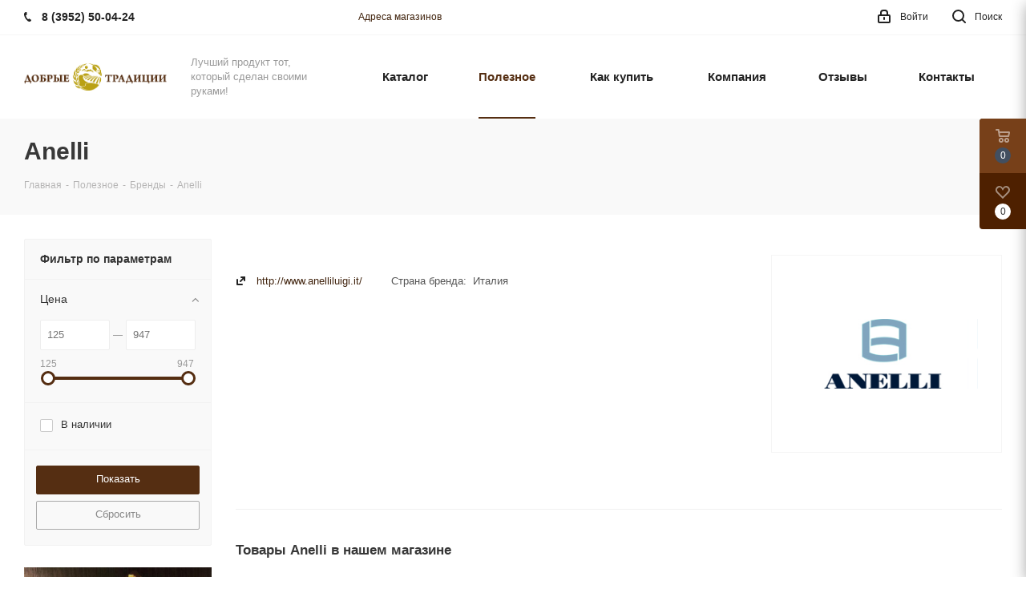

--- FILE ---
content_type: text/html; charset=UTF-8
request_url: https://www.dobro38.ru/info/brands/anelli/
body_size: 54261
content:
<!DOCTYPE html>
<html xmlns="http://www.w3.org/1999/xhtml" xml:lang="ru" lang="ru" >
<head>
	<title>Товары бренда Anelli — купить в интернет-магазине «Добрые Традиции»</title>
	<meta name="viewport" content="initial-scale=1.0, width=device-width" />
	<meta name="HandheldFriendly" content="true" />
	<meta name="yes" content="yes" />
	<meta name="apple-mobile-web-app-status-bar-style" content="black" />
	<meta name="SKYPE_TOOLBAR" content="SKYPE_TOOLBAR_PARSER_COMPATIBLE" />
	<meta http-equiv="Content-Type" content="text/html; charset=UTF-8" />
<meta name="description" content="В интернет-магазине «Добрые Традиции» вы можете купить товары бренда Anelli с доставкой по всей России и странам Таможенного Союза." />
<link href="/bitrix/js/intranet/intranet-common.min.css?166322466760629"  rel="stylesheet" />
<link href="/bitrix/js/ui/fonts/opensans/ui.font.opensans.min.css?16632245562320"  rel="stylesheet" />
<link href="/bitrix/js/main/popup/dist/main.popup.bundle.min.css?166322458424774"  rel="stylesheet" />
<link href="/bitrix/cache/css/s1/aspro_next/page_9924a0c31314a5f3cc2bf212318000c9/page_9924a0c31314a5f3cc2bf212318000c9_v1.css?175674455854326"  rel="stylesheet" />
<link href="/bitrix/cache/css/s1/aspro_next/template_103d67a3a718cc4c16c532db9cb310c6/template_103d67a3a718cc4c16c532db9cb310c6_v1.css?17653476991109861"  data-template-style="true" rel="stylesheet" />
<script>if(!window.BX)window.BX={};if(!window.BX.message)window.BX.message=function(mess){if(typeof mess==='object'){for(let i in mess) {BX.message[i]=mess[i];} return true;}};</script>
<script>(window.BX||top.BX).message({'JS_CORE_LOADING':'Загрузка...','JS_CORE_NO_DATA':'- Нет данных -','JS_CORE_WINDOW_CLOSE':'Закрыть','JS_CORE_WINDOW_EXPAND':'Развернуть','JS_CORE_WINDOW_NARROW':'Свернуть в окно','JS_CORE_WINDOW_SAVE':'Сохранить','JS_CORE_WINDOW_CANCEL':'Отменить','JS_CORE_WINDOW_CONTINUE':'Продолжить','JS_CORE_H':'ч','JS_CORE_M':'м','JS_CORE_S':'с','JSADM_AI_HIDE_EXTRA':'Скрыть лишние','JSADM_AI_ALL_NOTIF':'Показать все','JSADM_AUTH_REQ':'Требуется авторизация!','JS_CORE_WINDOW_AUTH':'Войти','JS_CORE_IMAGE_FULL':'Полный размер'});</script>

<script src="/bitrix/js/main/core/core.min.js?1663224584216421"></script>

<script>BX.setJSList(['/bitrix/js/main/core/core_ajax.js','/bitrix/js/main/core/core_promise.js','/bitrix/js/main/polyfill/promise/js/promise.js','/bitrix/js/main/loadext/loadext.js','/bitrix/js/main/loadext/extension.js','/bitrix/js/main/polyfill/promise/js/promise.js','/bitrix/js/main/polyfill/find/js/find.js','/bitrix/js/main/polyfill/includes/js/includes.js','/bitrix/js/main/polyfill/matches/js/matches.js','/bitrix/js/ui/polyfill/closest/js/closest.js','/bitrix/js/main/polyfill/fill/main.polyfill.fill.js','/bitrix/js/main/polyfill/find/js/find.js','/bitrix/js/main/polyfill/matches/js/matches.js','/bitrix/js/main/polyfill/core/dist/polyfill.bundle.js','/bitrix/js/main/core/core.js','/bitrix/js/main/polyfill/intersectionobserver/js/intersectionobserver.js','/bitrix/js/main/lazyload/dist/lazyload.bundle.js','/bitrix/js/main/polyfill/core/dist/polyfill.bundle.js','/bitrix/js/main/parambag/dist/parambag.bundle.js']);
BX.setCSSList(['/bitrix/js/main/lazyload/dist/lazyload.bundle.css','/bitrix/js/main/parambag/dist/parambag.bundle.css']);</script>
<script>(window.BX||top.BX).message({'pull_server_enabled':'Y','pull_config_timestamp':'1709117215','pull_guest_mode':'N','pull_guest_user_id':'0'});(window.BX||top.BX).message({'PULL_OLD_REVISION':'Для продолжения корректной работы с сайтом необходимо перезагрузить страницу.'});</script>
<script>(window.BX||top.BX).message({'LANGUAGE_ID':'ru','FORMAT_DATE':'DD.MM.YYYY','FORMAT_DATETIME':'DD.MM.YYYY HH:MI:SS','COOKIE_PREFIX':'BITRIX_SM','SERVER_TZ_OFFSET':'10800','UTF_MODE':'Y','SITE_ID':'s1','SITE_DIR':'/','USER_ID':'','SERVER_TIME':'1769063845','USER_TZ_OFFSET':'18000','USER_TZ_AUTO':'Y','bitrix_sessid':'5dde668fb2be7fee11f0396484fae454'});</script>


<script  src="/bitrix/cache/js/s1/aspro_next/kernel_main/kernel_main_v1.js?1757021959195217"></script>
<script src="/bitrix/js/ui/dexie/dist/dexie3.bundle.min.js?166322455988295"></script>
<script src="/bitrix/js/main/core/core_ls.min.js?16336880237365"></script>
<script src="/bitrix/js/main/core/core_frame_cache.min.js?165138096711264"></script>
<script src="/bitrix/js/pull/protobuf/protobuf.min.js?163368802676433"></script>
<script src="/bitrix/js/pull/protobuf/model.min.js?163368802614190"></script>
<script src="/bitrix/js/rest/client/rest.client.min.js?16336880289240"></script>
<script src="/bitrix/js/pull/client/pull.client.min.js?166322454644915"></script>
<script src="/bitrix/js/main/jquery/jquery-2.2.4.min.js?166322458485578"></script>
<script src="/bitrix/js/main/ajax.min.js?163368802322194"></script>
<script src="/bitrix/js/main/popup/dist/main.popup.bundle.min.js?166322458464063"></script>
<script src="/bitrix/js/main/cphttprequest.min.js?16336880233623"></script>
<script src="/bitrix/js/currency/currency-core/dist/currency-core.bundle.min.js?16336880262842"></script>
<script src="/bitrix/js/currency/core_currency.min.js?1633688026833"></script>
<script>BX.setJSList(['/bitrix/js/main/core/core_fx.js','/bitrix/js/main/pageobject/pageobject.js','/bitrix/js/main/core/core_window.js','/bitrix/js/main/utils.js','/bitrix/js/main/date/main.date.js','/bitrix/js/main/core/core_date.js','/bitrix/js/main/session.js','/bitrix/js/main/dd.js','/bitrix/js/main/core/core_uf.js','/bitrix/js/main/core/core_dd.js','/bitrix/js/main/core/core_tooltip.js','/bitrix/js/main/core/core_timer.js','/bitrix/templates/aspro_next/components/aspro/catalog.smart.filter/main/script.js','/bitrix/templates/aspro_next/components/bitrix/subscribe.form/main/script.js','/bitrix/templates/aspro_next/js/jquery.history.js','/bitrix/templates/aspro_next/js/observer.js','/bitrix/templates/aspro_next/js/jquery.actual.min.js','/bitrix/templates/aspro_next/vendor/js/jquery.bxslider.js','/bitrix/templates/aspro_next/js/jqModal.js','/bitrix/templates/aspro_next/vendor/js/bootstrap.js','/bitrix/templates/aspro_next/vendor/js/jquery.appear.js','/bitrix/templates/aspro_next/js/browser.js','/bitrix/templates/aspro_next/js/jquery.fancybox.js','/bitrix/templates/aspro_next/js/jquery.flexslider.js','/bitrix/templates/aspro_next/vendor/js/moment.min.js','/bitrix/templates/aspro_next/vendor/js/footable.js','/bitrix/templates/aspro_next/vendor/js/jquery.menu-aim.js','/bitrix/templates/aspro_next/vendor/js/velocity/velocity.js','/bitrix/templates/aspro_next/vendor/js/velocity/velocity.ui.js','/bitrix/templates/aspro_next/vendor/js/lazysizes.min.js','/bitrix/templates/aspro_next/js/jquery.validate.min.js','/bitrix/templates/aspro_next/js/jquery.inputmask.bundle.min.js','/bitrix/templates/aspro_next/js/jquery.uniform.min.js','/bitrix/templates/aspro_next/js/jquery.easing.1.3.js','/bitrix/templates/aspro_next/js/equalize.min.js','/bitrix/templates/aspro_next/js/jquery.alphanumeric.js','/bitrix/templates/aspro_next/js/jquery.cookie.js','/bitrix/templates/aspro_next/js/jquery.plugin.min.js','/bitrix/templates/aspro_next/js/jquery.countdown.min.js','/bitrix/templates/aspro_next/js/jquery.countdown-ru.js','/bitrix/templates/aspro_next/js/jquery.ikSelect.js','/bitrix/templates/aspro_next/js/jquery.mobile.custom.touch.min.js','/bitrix/templates/aspro_next/js/jquery.dotdotdot.js','/bitrix/templates/aspro_next/js/rating_likes.js','/bitrix/templates/aspro_next/js/blocks/blocks.js','/bitrix/templates/aspro_next/js/video_banner.js','/bitrix/templates/aspro_next/js/main.js','/bitrix/templates/aspro_next/js/jquery.mCustomScrollbar.min.js','/bitrix/components/bitrix/search.title/script.js','/bitrix/templates/aspro_next/components/bitrix/search.title/fixed/script.js','/bitrix/templates/aspro_next/js/custom.js','/bitrix/templates/aspro_next/components/bitrix/catalog.section/catalog_block/script.js']);</script>
<script>BX.setCSSList(['/bitrix/templates/aspro_next/components/aspro/catalog.smart.filter/main/style.css','/bitrix/templates/aspro_next/css/animation/animate.min.css','/bitrix/templates/aspro_next/vendor/css/bootstrap.css','/bitrix/templates/aspro_next/css/jquery.fancybox.css','/bitrix/templates/aspro_next/css/styles.css','/bitrix/templates/aspro_next/css/animation/animation_ext.css','/bitrix/templates/aspro_next/vendor/css/footable.standalone.min.css','/bitrix/templates/aspro_next/css/blocks/blocks.css','/bitrix/templates/aspro_next/ajax/ajax.css','/bitrix/templates/aspro_next/css/jquery.mCustomScrollbar.min.css','/bitrix/templates/aspro_next/styles.css','/bitrix/templates/aspro_next/template_styles.css','/bitrix/templates/aspro_next/css/media.min.css','/bitrix/templates/aspro_next/vendor/fonts/font-awesome/css/font-awesome.min.css','/bitrix/templates/aspro_next/css/print.css','/bitrix/templates/aspro_next/themes/custom_s1/theme.css','/bitrix/templates/aspro_next/bg_color/light/bgcolors.css','/bitrix/templates/aspro_next/css/width-3.css','/bitrix/templates/aspro_next/css/font-8.css','/bitrix/templates/aspro_next/css/custom.css','/bitrix/components/aspro/theme.next/css/user_font_s1.css']);</script>
<script>BX.message({'PHONE':'Телефон','FAST_VIEW':'Быстрый просмотр','TABLES_SIZE_TITLE':'Подбор размера','SOCIAL':'Социальные сети','DESCRIPTION':'Описание магазина','ITEMS':'Товары','LOGO':'Логотип','REGISTER_INCLUDE_AREA':'Текст о регистрации','AUTH_INCLUDE_AREA':'Текст об авторизации','FRONT_IMG':'Изображение компании','EMPTY_CART':'пуста','CATALOG_VIEW_MORE':'... Показать все','CATALOG_VIEW_LESS':'... Свернуть','JS_REQUIRED':'Заполните это поле','JS_FORMAT':'Неверный формат','JS_FILE_EXT':'Недопустимое расширение файла','JS_PASSWORD_COPY':'Пароли не совпадают','JS_PASSWORD_LENGTH':'Минимум 6 символов','JS_ERROR':'Неверно заполнено поле','JS_FILE_SIZE':'Максимальный размер 5мб','JS_FILE_BUTTON_NAME':'Выберите файл','JS_FILE_DEFAULT':'Файл не найден','JS_DATE':'Некорректная дата','JS_DATETIME':'Некорректная дата/время','JS_REQUIRED_LICENSES':'Согласитесь с условиями','JS_REQUIRED_OFFER':'Согласитесь с условиями','LICENSE_PROP':'Согласие на обработку персональных данных','LOGIN_LEN':'Введите минимум {0} символа','FANCY_CLOSE':'Закрыть','FANCY_NEXT':'Следующий','FANCY_PREV':'Предыдущий','TOP_AUTH_REGISTER':'Регистрация','CALLBACK':'Заказать звонок','S_CALLBACK':'Заказать звонок','UNTIL_AKC':'До конца акции','TITLE_QUANTITY_BLOCK':'Остаток','TITLE_QUANTITY':'шт.','TOTAL_SUMM_ITEM':'Общая стоимость ','SUBSCRIBE_SUCCESS':'Вы успешно подписались','RECAPTCHA_TEXT':'Подтвердите, что вы не робот','JS_RECAPTCHA_ERROR':'Пройдите проверку','COUNTDOWN_SEC':'сек.','COUNTDOWN_MIN':'мин.','COUNTDOWN_HOUR':'час.','COUNTDOWN_DAY0':'дней','COUNTDOWN_DAY1':'день','COUNTDOWN_DAY2':'дня','COUNTDOWN_WEAK0':'Недель','COUNTDOWN_WEAK1':'Неделя','COUNTDOWN_WEAK2':'Недели','COUNTDOWN_MONTH0':'Месяцев','COUNTDOWN_MONTH1':'Месяц','COUNTDOWN_MONTH2':'Месяца','COUNTDOWN_YEAR0':'Лет','COUNTDOWN_YEAR1':'Год','COUNTDOWN_YEAR2':'Года','CATALOG_PARTIAL_BASKET_PROPERTIES_ERROR':'Заполнены не все свойства у добавляемого товара','CATALOG_EMPTY_BASKET_PROPERTIES_ERROR':'Выберите свойства товара, добавляемые в корзину в параметрах компонента','CATALOG_ELEMENT_NOT_FOUND':'Элемент не найден','ERROR_ADD2BASKET':'Ошибка добавления товара в корзину','CATALOG_SUCCESSFUL_ADD_TO_BASKET':'Успешное добавление товара в корзину','ERROR_BASKET_TITLE':'Ошибка корзины','ERROR_BASKET_PROP_TITLE':'Выберите свойства, добавляемые в корзину','ERROR_BASKET_BUTTON':'Выбрать','BASKET_TOP':'Корзина в шапке','ERROR_ADD_DELAY_ITEM':'Ошибка отложенной корзины','VIEWED_TITLE':'Ранее вы смотрели','VIEWED_BEFORE':'Ранее вы смотрели','BEST_TITLE':'Лучшие предложения','CT_BST_SEARCH_BUTTON':'Поиск','CT_BST_SEARCH2_BUTTON':'Найти','BASKET_PRINT_BUTTON':'Распечатать','BASKET_CLEAR_ALL_BUTTON':'Очистить','BASKET_QUICK_ORDER_BUTTON':'Быстрый заказ','BASKET_CONTINUE_BUTTON':'Продолжить покупки','BASKET_ORDER_BUTTON':'Оформить заказ','SHARE_BUTTON':'Поделиться','BASKET_CHANGE_TITLE':'Ваш заказ','BASKET_CHANGE_LINK':'Изменить','MORE_INFO_SKU':'Подробнее','MORE_BUY_SKU':'Купить','FROM':'от','TITLE_BLOCK_VIEWED_NAME':'Ранее вы смотрели','T_BASKET':'Корзина','FILTER_EXPAND_VALUES':'Показать все','FILTER_HIDE_VALUES':'Свернуть','FULL_ORDER':'Полный заказ','CUSTOM_COLOR_CHOOSE':'Выбрать','CUSTOM_COLOR_CANCEL':'Отмена','S_MOBILE_MENU':'Меню','NEXT_T_MENU_BACK':'Назад','NEXT_T_MENU_CALLBACK':'Обратная связь','NEXT_T_MENU_CONTACTS_TITLE':'Будьте на связи','SEARCH_TITLE':'Поиск','SOCIAL_TITLE':'Оставайтесь на связи','HEADER_SCHEDULE':'Время работы','SEO_TEXT':'SEO описание','COMPANY_IMG':'Картинка компании','COMPANY_TEXT':'Описание компании','CONFIG_SAVE_SUCCESS':'Настройки сохранены','CONFIG_SAVE_FAIL':'Ошибка сохранения настроек','ITEM_ECONOMY':'Экономия','ITEM_ARTICLE':'Артикул: ','JS_FORMAT_ORDER':'имеет неверный формат','JS_BASKET_COUNT_TITLE':'В корзине товаров на SUMM','POPUP_VIDEO':'Видео','POPUP_GIFT_TEXT':'Нашли что-то особенное? Намекните другу о подарке!','ORDER_FIO_LABEL':'Ф.И.О.','ORDER_PHONE_LABEL':'Телефон','ORDER_REGISTER_BUTTON':'Регистрация'})</script>
<link href="https://www.dobro38.ru/fonts.css" rel="stylesheet">
<script>window.lazySizesConfig = window.lazySizesConfig || {};lazySizesConfig.loadMode = 2;lazySizesConfig.expand = 100;lazySizesConfig.expFactor = 1;lazySizesConfig.hFac = 0.1;</script>
<link rel="shortcut icon" href="/favicon.png" type="image/png" />
<link rel="apple-touch-icon" sizes="180x180" href="/upload/CNext/91b/do5jlyi8eky484xqywerut6doyuoke3m/5f54cc2f62d86ddf154901765a15e2f3.png" />
<script>var ajaxMessages = {wait:"Загрузка..."}</script>
<meta property="og:description" content="В интернет-магазине «Добрые Традиции» вы можете купить товары бренда Anelli с доставкой по всей России и странам Таможенного Союза." />
<meta property="og:image" content="https://www.dobro38.ru:443/upload/iblock/3c5/3c529a5637e0f3da07a3794200feb1dc.png" />
<link rel="image_src" href="https://www.dobro38.ru:443/upload/iblock/3c5/3c529a5637e0f3da07a3794200feb1dc.png"  />
<meta property="og:title" content="Товары бренда Anelli — купить в интернет-магазине «Добрые Традиции»" />
<meta property="og:type" content="website" />
<meta property="og:url" content="https://www.dobro38.ru:443/info/brands/anelli/" />



<script  src="/bitrix/cache/js/s1/aspro_next/template_922c6c0c57a2022d845fbe9579598cc6/template_922c6c0c57a2022d845fbe9579598cc6_v1.js?1756744558865969"></script>
<script  src="/bitrix/cache/js/s1/aspro_next/page_25223fa987b59036ca9e9f2ffe4cbbe2/page_25223fa987b59036ca9e9f2ffe4cbbe2_v1.js?175674455841357"></script>
<script  src="/bitrix/cache/js/s1/aspro_next/default_4da5967384fa1d443055b67a06c1103d/default_4da5967384fa1d443055b67a06c1103d_v1.js?175674437644011"></script>
<script>var _ba = _ba || []; _ba.push(["aid", "35132779b1a1d5a17773b41ee90f4a4c"]); _ba.push(["host", "www.dobro38.ru"]); (function() {var ba = document.createElement("script"); ba.type = "text/javascript"; ba.async = true;ba.src = (document.location.protocol == "https:" ? "https://" : "http://") + "bitrix.info/ba.js";var s = document.getElementsByTagName("script")[0];s.parentNode.insertBefore(ba, s);})();</script>


		</head>
<body class="site_s1 fill_bg_n " id="main">
	<div id="panel"></div>
	
	<!--'start_frame_cache_WIklcT'-->
<!--'end_frame_cache_WIklcT'-->				<!--'start_frame_cache_basketitems-component-block'-->												<div id="ajax_basket"></div>
					<!--'end_frame_cache_basketitems-component-block'-->				
		
		<script>
				BX.message({'MIN_ORDER_PRICE_TEXT':'<b>Минимальная сумма заказа #PRICE#<\/b><br/>Пожалуйста, добавьте еще товаров в корзину','LICENSES_TEXT':'Я согласен на <a href=\"/include/licenses_detail.php\" target=\"_blank\">обработку персональных данных<\/a>'});

		var arNextOptions = ({
			"SITE_DIR" : "/",
			"SITE_ID" : "s1",
			"SITE_ADDRESS" : "www.dobro38.ru",
			"FORM" : ({
				"ASK_FORM_ID" : "ASK",
				"SERVICES_FORM_ID" : "SERVICES",
				"FEEDBACK_FORM_ID" : "FEEDBACK",
				"CALLBACK_FORM_ID" : "CALLBACK",
				"RESUME_FORM_ID" : "RESUME",
				"TOORDER_FORM_ID" : "TOORDER"
			}),
			"PAGES" : ({
				"FRONT_PAGE" : "",
				"BASKET_PAGE" : "",
				"ORDER_PAGE" : "",
				"PERSONAL_PAGE" : "",
				"CATALOG_PAGE" : "",
				"CATALOG_PAGE_URL" : "/catalog/",
				"BASKET_PAGE_URL" : "/basket/",
			}),
			"PRICES" : ({
				"MIN_PRICE" : "0",
			}),
			"THEME" : ({
				'THEME_SWITCHER' : 'N',
				'BASE_COLOR' : 'CUSTOM',
				'BASE_COLOR_CUSTOM' : '552e12',
				'TOP_MENU' : '',
				'TOP_MENU_FIXED' : 'N',
				'COLORED_LOGO' : 'N',
				'SIDE_MENU' : 'LEFT',
				'SCROLLTOTOP_TYPE' : 'NONE',
				'SCROLLTOTOP_POSITION' : 'CONTENT',
				'USE_LAZY_LOAD' : 'Y',
				'CAPTCHA_FORM_TYPE' : '',
				'ONE_CLICK_BUY_CAPTCHA' : 'N',
				'PHONE_MASK' : '+7 (999) 999-99-99',
				'VALIDATE_PHONE_MASK' : '^[+][0-9] [(][0-9]{3}[)] [0-9]{3}[-][0-9]{2}[-][0-9]{2}$',
				'DATE_MASK' : 'd.m.y',
				'DATE_PLACEHOLDER' : 'дд.мм.гггг',
				'VALIDATE_DATE_MASK' : '^[0-9]{1,2}\.[0-9]{1,2}\.[0-9]{4}$',
				'DATETIME_MASK' : 'd.m.y h:s',
				'DATETIME_PLACEHOLDER' : 'дд.мм.гггг чч:мм',
				'VALIDATE_DATETIME_MASK' : '^[0-9]{1,2}\.[0-9]{1,2}\.[0-9]{4} [0-9]{1,2}\:[0-9]{1,2}$',
				'VALIDATE_FILE_EXT' : 'png|jpg|jpeg|gif|doc|docx|xls|xlsx|txt|pdf|odt|rtf',
				'BANNER_WIDTH' : '',
				'BIGBANNER_ANIMATIONTYPE' : 'SLIDE_HORIZONTAL',
				'BIGBANNER_SLIDESSHOWSPEED' : '10000',
				'BIGBANNER_ANIMATIONSPEED' : '600',
				'PARTNERSBANNER_SLIDESSHOWSPEED' : '5000',
				'PARTNERSBANNER_ANIMATIONSPEED' : '600',
				'ORDER_BASKET_VIEW' : 'FLY2',
				'SHOW_BASKET_ONADDTOCART' : 'Y',
				'SHOW_BASKET_PRINT' : 'Y',
				"SHOW_ONECLICKBUY_ON_BASKET_PAGE" : 'N',
				'SHOW_LICENCE' : 'Y',				
				'LICENCE_CHECKED' : 'N',
				'SHOW_OFFER' : 'N',
				'OFFER_CHECKED' : 'N',
				'LOGIN_EQUAL_EMAIL' : 'Y',
				'PERSONAL_ONEFIO' : 'Y',
				'SHOW_TOTAL_SUMM' : 'Y',
				'SHOW_TOTAL_SUMM_TYPE' : 'ALWAYS',
				'CHANGE_TITLE_ITEM' : 'N',
				'DISCOUNT_PRICE' : '3',
				'STORES' : '',
				'STORES_SOURCE' : 'IBLOCK',
				'TYPE_SKU' : 'TYPE_1',
				'MENU_POSITION' : 'LINE',
				'MENU_TYPE_VIEW' : 'HOVER',
				'DETAIL_PICTURE_MODE' : 'POPUP',
				'PAGE_WIDTH' : '3',
				'PAGE_CONTACTS' : '3',
				'HEADER_TYPE' : '1',
				'REGIONALITY_SEARCH_ROW' : 'N',
				'HEADER_TOP_LINE' : '',
				'HEADER_FIXED' : '1',
				'HEADER_MOBILE' : '1',
				'HEADER_MOBILE_MENU' : '2',
				'HEADER_MOBILE_MENU_SHOW_TYPE' : '',
				'TYPE_SEARCH' : 'fixed',
				'PAGE_TITLE' : '3',
				'INDEX_TYPE' : 'index1',
				'FOOTER_TYPE' : '1',
				'PRINT_BUTTON' : 'N',
				'EXPRESSION_FOR_PRINT_PAGE' : 'Версия для печати',
				'EXPRESSION_FOR_FAST_VIEW' : 'Быстрый просмотр',
				'FILTER_VIEW' : 'VERTICAL',
				'YA_GOALS' : 'N',
				'YA_COUNTER_ID' : '24321460',
				'USE_FORMS_GOALS' : 'NONE',
				'USE_SALE_GOALS' : '',
				'USE_DEBUG_GOALS' : 'N',
				'SHOW_HEADER_GOODS' : 'N',
				'INSTAGRAMM_INDEX' : 'N',
				'USE_PHONE_AUTH': 'N',
				'MOBILE_CATALOG_LIST_ELEMENTS_COMPACT': 'Y',
				'NLO_MENU': 'Y',
			}),
			"PRESETS": [{'ID':'968','TITLE':'Тип 1','DESCRIPTION':'','IMG':'/bitrix/images/aspro.next/themes/preset968_1544181424.png','OPTIONS':{'THEME_SWITCHER':'Y','BASE_COLOR':'9','BASE_COLOR_CUSTOM':'1976d2','SHOW_BG_BLOCK':'N','COLORED_LOGO':'Y','PAGE_WIDTH':'3','FONT_STYLE':'2','MENU_COLOR':'COLORED','LEFT_BLOCK':'1','SIDE_MENU':'LEFT','H1_STYLE':'2','TYPE_SEARCH':'fixed','PAGE_TITLE':'1','HOVER_TYPE_IMG':'shine','SHOW_LICENCE':'Y','MAX_DEPTH_MENU':'3','HIDE_SITE_NAME_TITLE':'Y','SHOW_CALLBACK':'Y','PRINT_BUTTON':'N','USE_GOOGLE_RECAPTCHA':'N','GOOGLE_RECAPTCHA_SHOW_LOGO':'Y','HIDDEN_CAPTCHA':'Y','INSTAGRAMM_WIDE_BLOCK':'N','BIGBANNER_HIDEONNARROW':'N','INDEX_TYPE':{'VALUE':'index1','SUB_PARAMS':{'TIZERS':'Y','CATALOG_SECTIONS':'Y','CATALOG_TAB':'Y','MIDDLE_ADV':'Y','SALE':'Y','BLOG':'Y','BOTTOM_BANNERS':'Y','COMPANY_TEXT':'Y','BRANDS':'Y','INSTAGRAMM':'Y'}},'FRONT_PAGE_BRANDS':'brands_slider','FRONT_PAGE_SECTIONS':'front_sections_only','TOP_MENU_FIXED':'Y','HEADER_TYPE':'1','USE_REGIONALITY':'Y','FILTER_VIEW':'COMPACT','SEARCH_VIEW_TYPE':'with_filter','USE_FAST_VIEW_PAGE_DETAIL':'fast_view_1','SHOW_TOTAL_SUMM':'Y','CHANGE_TITLE_ITEM':'N','VIEW_TYPE_HIGHLOAD_PROP':'N','SHOW_HEADER_GOODS':'Y','SEARCH_HIDE_NOT_AVAILABLE':'N','LEFT_BLOCK_CATALOG_ICONS':'N','SHOW_CATALOG_SECTIONS_ICONS':'Y','LEFT_BLOCK_CATALOG_DETAIL':'Y','CATALOG_COMPARE':'Y','CATALOG_PAGE_DETAIL':'element_1','SHOW_BREADCRUMBS_CATALOG_SUBSECTIONS':'Y','SHOW_BREADCRUMBS_CATALOG_CHAIN':'H1','TYPE_SKU':'TYPE_1','DETAIL_PICTURE_MODE':'POPUP','MENU_POSITION':'LINE','MENU_TYPE_VIEW':'HOVER','VIEWED_TYPE':'LOCAL','VIEWED_TEMPLATE':'HORIZONTAL','USE_WORD_EXPRESSION':'Y','ORDER_BASKET_VIEW':'FLY','ORDER_BASKET_COLOR':'DARK','SHOW_BASKET_ONADDTOCART':'Y','SHOW_BASKET_PRINT':'Y','SHOW_BASKET_ON_PAGES':'N','USE_PRODUCT_QUANTITY_LIST':'Y','USE_PRODUCT_QUANTITY_DETAIL':'Y','ONE_CLICK_BUY_CAPTCHA':'N','SHOW_ONECLICKBUY_ON_BASKET_PAGE':'Y','ONECLICKBUY_SHOW_DELIVERY_NOTE':'N','PAGE_CONTACTS':'3','CONTACTS_USE_FEEDBACK':'Y','CONTACTS_USE_MAP':'Y','BLOG_PAGE':'list_elements_2','PROJECTS_PAGE':'list_elements_2','NEWS_PAGE':'list_elements_3','STAFF_PAGE':'list_elements_1','PARTNERS_PAGE':'list_elements_3','PARTNERS_PAGE_DETAIL':'element_4','VACANCY_PAGE':'list_elements_1','LICENSES_PAGE':'list_elements_2','FOOTER_TYPE':'4','ADV_TOP_HEADER':'N','ADV_TOP_UNDERHEADER':'N','ADV_SIDE':'Y','ADV_CONTENT_TOP':'N','ADV_CONTENT_BOTTOM':'N','ADV_FOOTER':'N','HEADER_MOBILE_FIXED':'Y','HEADER_MOBILE':'1','HEADER_MOBILE_MENU':'1','HEADER_MOBILE_MENU_OPEN':'1','PERSONAL_ONEFIO':'Y','LOGIN_EQUAL_EMAIL':'Y','YA_GOALS':'N','YANDEX_ECOMERCE':'N','GOOGLE_ECOMERCE':'N'}},{'ID':'221','TITLE':'Тип 2','DESCRIPTION':'','IMG':'/bitrix/images/aspro.next/themes/preset221_1544181431.png','OPTIONS':{'THEME_SWITCHER':'Y','BASE_COLOR':'11','BASE_COLOR_CUSTOM':'107bb1','SHOW_BG_BLOCK':'N','COLORED_LOGO':'Y','PAGE_WIDTH':'2','FONT_STYLE':'8','MENU_COLOR':'LIGHT','LEFT_BLOCK':'2','SIDE_MENU':'LEFT','H1_STYLE':'2','TYPE_SEARCH':'fixed','PAGE_TITLE':'1','HOVER_TYPE_IMG':'shine','SHOW_LICENCE':'Y','MAX_DEPTH_MENU':'4','HIDE_SITE_NAME_TITLE':'Y','SHOW_CALLBACK':'Y','PRINT_BUTTON':'N','USE_GOOGLE_RECAPTCHA':'N','GOOGLE_RECAPTCHA_SHOW_LOGO':'Y','HIDDEN_CAPTCHA':'Y','INSTAGRAMM_WIDE_BLOCK':'N','BIGBANNER_HIDEONNARROW':'N','INDEX_TYPE':{'VALUE':'index3','SUB_PARAMS':{'TOP_ADV_BOTTOM_BANNER':'Y','FLOAT_BANNER':'Y','CATALOG_SECTIONS':'Y','CATALOG_TAB':'Y','TIZERS':'Y','SALE':'Y','BOTTOM_BANNERS':'Y','COMPANY_TEXT':'Y','BRANDS':'Y','INSTAGRAMM':'N'}},'FRONT_PAGE_BRANDS':'brands_slider','FRONT_PAGE_SECTIONS':'front_sections_with_childs','TOP_MENU_FIXED':'Y','HEADER_TYPE':'2','USE_REGIONALITY':'Y','FILTER_VIEW':'VERTICAL','SEARCH_VIEW_TYPE':'with_filter','USE_FAST_VIEW_PAGE_DETAIL':'fast_view_1','SHOW_TOTAL_SUMM':'Y','CHANGE_TITLE_ITEM':'N','VIEW_TYPE_HIGHLOAD_PROP':'N','SHOW_HEADER_GOODS':'Y','SEARCH_HIDE_NOT_AVAILABLE':'N','LEFT_BLOCK_CATALOG_ICONS':'N','SHOW_CATALOG_SECTIONS_ICONS':'Y','LEFT_BLOCK_CATALOG_DETAIL':'Y','CATALOG_COMPARE':'Y','CATALOG_PAGE_DETAIL':'element_3','SHOW_BREADCRUMBS_CATALOG_SUBSECTIONS':'Y','SHOW_BREADCRUMBS_CATALOG_CHAIN':'H1','TYPE_SKU':'TYPE_1','DETAIL_PICTURE_MODE':'POPUP','MENU_POSITION':'LINE','MENU_TYPE_VIEW':'HOVER','VIEWED_TYPE':'LOCAL','VIEWED_TEMPLATE':'HORIZONTAL','USE_WORD_EXPRESSION':'Y','ORDER_BASKET_VIEW':'NORMAL','ORDER_BASKET_COLOR':'DARK','SHOW_BASKET_ONADDTOCART':'Y','SHOW_BASKET_PRINT':'Y','SHOW_BASKET_ON_PAGES':'N','USE_PRODUCT_QUANTITY_LIST':'Y','USE_PRODUCT_QUANTITY_DETAIL':'Y','ONE_CLICK_BUY_CAPTCHA':'N','SHOW_ONECLICKBUY_ON_BASKET_PAGE':'Y','ONECLICKBUY_SHOW_DELIVERY_NOTE':'N','PAGE_CONTACTS':'3','CONTACTS_USE_FEEDBACK':'Y','CONTACTS_USE_MAP':'Y','BLOG_PAGE':'list_elements_2','PROJECTS_PAGE':'list_elements_2','NEWS_PAGE':'list_elements_3','STAFF_PAGE':'list_elements_1','PARTNERS_PAGE':'list_elements_3','PARTNERS_PAGE_DETAIL':'element_4','VACANCY_PAGE':'list_elements_1','LICENSES_PAGE':'list_elements_2','FOOTER_TYPE':'1','ADV_TOP_HEADER':'N','ADV_TOP_UNDERHEADER':'N','ADV_SIDE':'Y','ADV_CONTENT_TOP':'N','ADV_CONTENT_BOTTOM':'N','ADV_FOOTER':'N','HEADER_MOBILE_FIXED':'Y','HEADER_MOBILE':'1','HEADER_MOBILE_MENU':'1','HEADER_MOBILE_MENU_OPEN':'1','PERSONAL_ONEFIO':'Y','LOGIN_EQUAL_EMAIL':'Y','YA_GOALS':'N','YANDEX_ECOMERCE':'N','GOOGLE_ECOMERCE':'N'}},{'ID':'215','TITLE':'Тип 3','DESCRIPTION':'','IMG':'/bitrix/images/aspro.next/themes/preset215_1544181438.png','OPTIONS':{'THEME_SWITCHER':'Y','BASE_COLOR':'16','BASE_COLOR_CUSTOM':'188b30','SHOW_BG_BLOCK':'N','COLORED_LOGO':'Y','PAGE_WIDTH':'3','FONT_STYLE':'8','MENU_COLOR':'LIGHT','LEFT_BLOCK':'3','SIDE_MENU':'LEFT','H1_STYLE':'2','TYPE_SEARCH':'fixed','PAGE_TITLE':'1','HOVER_TYPE_IMG':'shine','SHOW_LICENCE':'Y','MAX_DEPTH_MENU':'4','HIDE_SITE_NAME_TITLE':'Y','SHOW_CALLBACK':'Y','PRINT_BUTTON':'N','USE_GOOGLE_RECAPTCHA':'N','GOOGLE_RECAPTCHA_SHOW_LOGO':'Y','HIDDEN_CAPTCHA':'Y','INSTAGRAMM_WIDE_BLOCK':'N','BIGBANNER_HIDEONNARROW':'N','INDEX_TYPE':{'VALUE':'index2','SUB_PARAMS':[]},'FRONT_PAGE_BRANDS':'brands_list','FRONT_PAGE_SECTIONS':'front_sections_with_childs','TOP_MENU_FIXED':'Y','HEADER_TYPE':'2','USE_REGIONALITY':'Y','FILTER_VIEW':'VERTICAL','SEARCH_VIEW_TYPE':'with_filter','USE_FAST_VIEW_PAGE_DETAIL':'fast_view_1','SHOW_TOTAL_SUMM':'Y','CHANGE_TITLE_ITEM':'N','VIEW_TYPE_HIGHLOAD_PROP':'N','SHOW_HEADER_GOODS':'Y','SEARCH_HIDE_NOT_AVAILABLE':'N','LEFT_BLOCK_CATALOG_ICONS':'N','SHOW_CATALOG_SECTIONS_ICONS':'Y','LEFT_BLOCK_CATALOG_DETAIL':'Y','CATALOG_COMPARE':'Y','CATALOG_PAGE_DETAIL':'element_4','SHOW_BREADCRUMBS_CATALOG_SUBSECTIONS':'Y','SHOW_BREADCRUMBS_CATALOG_CHAIN':'H1','TYPE_SKU':'TYPE_1','DETAIL_PICTURE_MODE':'POPUP','MENU_POSITION':'LINE','MENU_TYPE_VIEW':'HOVER','VIEWED_TYPE':'LOCAL','VIEWED_TEMPLATE':'HORIZONTAL','USE_WORD_EXPRESSION':'Y','ORDER_BASKET_VIEW':'NORMAL','ORDER_BASKET_COLOR':'DARK','SHOW_BASKET_ONADDTOCART':'Y','SHOW_BASKET_PRINT':'Y','SHOW_BASKET_ON_PAGES':'N','USE_PRODUCT_QUANTITY_LIST':'Y','USE_PRODUCT_QUANTITY_DETAIL':'Y','ONE_CLICK_BUY_CAPTCHA':'N','SHOW_ONECLICKBUY_ON_BASKET_PAGE':'Y','ONECLICKBUY_SHOW_DELIVERY_NOTE':'N','PAGE_CONTACTS':'3','CONTACTS_USE_FEEDBACK':'Y','CONTACTS_USE_MAP':'Y','BLOG_PAGE':'list_elements_2','PROJECTS_PAGE':'list_elements_2','NEWS_PAGE':'list_elements_3','STAFF_PAGE':'list_elements_1','PARTNERS_PAGE':'list_elements_3','PARTNERS_PAGE_DETAIL':'element_4','VACANCY_PAGE':'list_elements_1','LICENSES_PAGE':'list_elements_2','FOOTER_TYPE':'1','ADV_TOP_HEADER':'N','ADV_TOP_UNDERHEADER':'N','ADV_SIDE':'Y','ADV_CONTENT_TOP':'N','ADV_CONTENT_BOTTOM':'N','ADV_FOOTER':'N','HEADER_MOBILE_FIXED':'Y','HEADER_MOBILE':'1','HEADER_MOBILE_MENU':'1','HEADER_MOBILE_MENU_OPEN':'1','PERSONAL_ONEFIO':'Y','LOGIN_EQUAL_EMAIL':'Y','YA_GOALS':'N','YANDEX_ECOMERCE':'N','GOOGLE_ECOMERCE':'N'}},{'ID':'881','TITLE':'Тип 4','DESCRIPTION':'','IMG':'/bitrix/images/aspro.next/themes/preset881_1544181443.png','OPTIONS':{'THEME_SWITCHER':'Y','BASE_COLOR':'CUSTOM','BASE_COLOR_CUSTOM':'f07c00','SHOW_BG_BLOCK':'N','COLORED_LOGO':'Y','PAGE_WIDTH':'1','FONT_STYLE':'1','MENU_COLOR':'COLORED','LEFT_BLOCK':'2','SIDE_MENU':'RIGHT','H1_STYLE':'2','TYPE_SEARCH':'fixed','PAGE_TITLE':'3','HOVER_TYPE_IMG':'blink','SHOW_LICENCE':'Y','MAX_DEPTH_MENU':'4','HIDE_SITE_NAME_TITLE':'Y','SHOW_CALLBACK':'Y','PRINT_BUTTON':'Y','USE_GOOGLE_RECAPTCHA':'N','GOOGLE_RECAPTCHA_SHOW_LOGO':'Y','HIDDEN_CAPTCHA':'Y','INSTAGRAMM_WIDE_BLOCK':'N','BIGBANNER_HIDEONNARROW':'N','INDEX_TYPE':{'VALUE':'index4','SUB_PARAMS':[]},'FRONT_PAGE_BRANDS':'brands_slider','FRONT_PAGE_SECTIONS':'front_sections_with_childs','TOP_MENU_FIXED':'Y','HEADER_TYPE':'9','USE_REGIONALITY':'Y','FILTER_VIEW':'COMPACT','SEARCH_VIEW_TYPE':'with_filter','USE_FAST_VIEW_PAGE_DETAIL':'fast_view_1','SHOW_TOTAL_SUMM':'Y','CHANGE_TITLE_ITEM':'N','VIEW_TYPE_HIGHLOAD_PROP':'N','SHOW_HEADER_GOODS':'Y','SEARCH_HIDE_NOT_AVAILABLE':'N','LEFT_BLOCK_CATALOG_ICONS':'N','SHOW_CATALOG_SECTIONS_ICONS':'Y','LEFT_BLOCK_CATALOG_DETAIL':'Y','CATALOG_COMPARE':'Y','CATALOG_PAGE_DETAIL':'element_4','SHOW_BREADCRUMBS_CATALOG_SUBSECTIONS':'Y','SHOW_BREADCRUMBS_CATALOG_CHAIN':'H1','TYPE_SKU':'TYPE_1','DETAIL_PICTURE_MODE':'POPUP','MENU_POSITION':'LINE','MENU_TYPE_VIEW':'HOVER','VIEWED_TYPE':'LOCAL','VIEWED_TEMPLATE':'HORIZONTAL','USE_WORD_EXPRESSION':'Y','ORDER_BASKET_VIEW':'NORMAL','ORDER_BASKET_COLOR':'DARK','SHOW_BASKET_ONADDTOCART':'Y','SHOW_BASKET_PRINT':'Y','SHOW_BASKET_ON_PAGES':'N','USE_PRODUCT_QUANTITY_LIST':'Y','USE_PRODUCT_QUANTITY_DETAIL':'Y','ONE_CLICK_BUY_CAPTCHA':'N','SHOW_ONECLICKBUY_ON_BASKET_PAGE':'Y','ONECLICKBUY_SHOW_DELIVERY_NOTE':'N','PAGE_CONTACTS':'1','CONTACTS_USE_FEEDBACK':'Y','CONTACTS_USE_MAP':'Y','BLOG_PAGE':'list_elements_2','PROJECTS_PAGE':'list_elements_2','NEWS_PAGE':'list_elements_3','STAFF_PAGE':'list_elements_1','PARTNERS_PAGE':'list_elements_3','PARTNERS_PAGE_DETAIL':'element_4','VACANCY_PAGE':'list_elements_1','LICENSES_PAGE':'list_elements_2','FOOTER_TYPE':'1','ADV_TOP_HEADER':'N','ADV_TOP_UNDERHEADER':'N','ADV_SIDE':'Y','ADV_CONTENT_TOP':'N','ADV_CONTENT_BOTTOM':'N','ADV_FOOTER':'N','HEADER_MOBILE_FIXED':'Y','HEADER_MOBILE':'1','HEADER_MOBILE_MENU':'1','HEADER_MOBILE_MENU_OPEN':'1','PERSONAL_ONEFIO':'Y','LOGIN_EQUAL_EMAIL':'Y','YA_GOALS':'N','YANDEX_ECOMERCE':'N','GOOGLE_ECOMERCE':'N'}},{'ID':'741','TITLE':'Тип 5','DESCRIPTION':'','IMG':'/bitrix/images/aspro.next/themes/preset741_1544181450.png','OPTIONS':{'THEME_SWITCHER':'Y','BASE_COLOR':'CUSTOM','BASE_COLOR_CUSTOM':'d42727','BGCOLOR_THEME':'LIGHT','CUSTOM_BGCOLOR_THEME':'f6f6f7','SHOW_BG_BLOCK':'Y','COLORED_LOGO':'Y','PAGE_WIDTH':'2','FONT_STYLE':'5','MENU_COLOR':'COLORED','LEFT_BLOCK':'2','SIDE_MENU':'LEFT','H1_STYLE':'2','TYPE_SEARCH':'fixed','PAGE_TITLE':'1','HOVER_TYPE_IMG':'shine','SHOW_LICENCE':'Y','MAX_DEPTH_MENU':'4','HIDE_SITE_NAME_TITLE':'Y','SHOW_CALLBACK':'Y','PRINT_BUTTON':'N','USE_GOOGLE_RECAPTCHA':'N','GOOGLE_RECAPTCHA_SHOW_LOGO':'Y','HIDDEN_CAPTCHA':'Y','INSTAGRAMM_WIDE_BLOCK':'N','BIGBANNER_HIDEONNARROW':'N','INDEX_TYPE':{'VALUE':'index3','SUB_PARAMS':{'TOP_ADV_BOTTOM_BANNER':'Y','FLOAT_BANNER':'Y','CATALOG_SECTIONS':'Y','CATALOG_TAB':'Y','TIZERS':'Y','SALE':'Y','BOTTOM_BANNERS':'Y','COMPANY_TEXT':'Y','BRANDS':'Y','INSTAGRAMM':'N'}},'FRONT_PAGE_BRANDS':'brands_slider','FRONT_PAGE_SECTIONS':'front_sections_only','TOP_MENU_FIXED':'Y','HEADER_TYPE':'3','USE_REGIONALITY':'Y','FILTER_VIEW':'VERTICAL','SEARCH_VIEW_TYPE':'with_filter','USE_FAST_VIEW_PAGE_DETAIL':'fast_view_1','SHOW_TOTAL_SUMM':'Y','CHANGE_TITLE_ITEM':'N','VIEW_TYPE_HIGHLOAD_PROP':'N','SHOW_HEADER_GOODS':'Y','SEARCH_HIDE_NOT_AVAILABLE':'N','LEFT_BLOCK_CATALOG_ICONS':'N','SHOW_CATALOG_SECTIONS_ICONS':'Y','LEFT_BLOCK_CATALOG_DETAIL':'Y','CATALOG_COMPARE':'Y','CATALOG_PAGE_DETAIL':'element_1','SHOW_BREADCRUMBS_CATALOG_SUBSECTIONS':'Y','SHOW_BREADCRUMBS_CATALOG_CHAIN':'H1','TYPE_SKU':'TYPE_1','DETAIL_PICTURE_MODE':'POPUP','MENU_POSITION':'LINE','MENU_TYPE_VIEW':'HOVER','VIEWED_TYPE':'LOCAL','VIEWED_TEMPLATE':'HORIZONTAL','USE_WORD_EXPRESSION':'Y','ORDER_BASKET_VIEW':'NORMAL','ORDER_BASKET_COLOR':'DARK','SHOW_BASKET_ONADDTOCART':'Y','SHOW_BASKET_PRINT':'Y','SHOW_BASKET_ON_PAGES':'N','USE_PRODUCT_QUANTITY_LIST':'Y','USE_PRODUCT_QUANTITY_DETAIL':'Y','ONE_CLICK_BUY_CAPTCHA':'N','SHOW_ONECLICKBUY_ON_BASKET_PAGE':'Y','ONECLICKBUY_SHOW_DELIVERY_NOTE':'N','PAGE_CONTACTS':'3','CONTACTS_USE_FEEDBACK':'Y','CONTACTS_USE_MAP':'Y','BLOG_PAGE':'list_elements_2','PROJECTS_PAGE':'list_elements_2','NEWS_PAGE':'list_elements_3','STAFF_PAGE':'list_elements_1','PARTNERS_PAGE':'list_elements_3','PARTNERS_PAGE_DETAIL':'element_4','VACANCY_PAGE':'list_elements_1','LICENSES_PAGE':'list_elements_2','FOOTER_TYPE':'4','ADV_TOP_HEADER':'N','ADV_TOP_UNDERHEADER':'N','ADV_SIDE':'Y','ADV_CONTENT_TOP':'N','ADV_CONTENT_BOTTOM':'N','ADV_FOOTER':'N','HEADER_MOBILE_FIXED':'Y','HEADER_MOBILE':'1','HEADER_MOBILE_MENU':'1','HEADER_MOBILE_MENU_OPEN':'1','PERSONAL_ONEFIO':'Y','LOGIN_EQUAL_EMAIL':'Y','YA_GOALS':'N','YANDEX_ECOMERCE':'N','GOOGLE_ECOMERCE':'N'}},{'ID':'889','TITLE':'Тип 6','DESCRIPTION':'','IMG':'/bitrix/images/aspro.next/themes/preset889_1544181455.png','OPTIONS':{'THEME_SWITCHER':'Y','BASE_COLOR':'9','BASE_COLOR_CUSTOM':'1976d2','SHOW_BG_BLOCK':'N','COLORED_LOGO':'Y','PAGE_WIDTH':'2','FONT_STYLE':'8','MENU_COLOR':'COLORED','LEFT_BLOCK':'2','SIDE_MENU':'LEFT','H1_STYLE':'2','TYPE_SEARCH':'fixed','PAGE_TITLE':'1','HOVER_TYPE_IMG':'shine','SHOW_LICENCE':'Y','MAX_DEPTH_MENU':'3','HIDE_SITE_NAME_TITLE':'Y','SHOW_CALLBACK':'Y','PRINT_BUTTON':'N','USE_GOOGLE_RECAPTCHA':'N','GOOGLE_RECAPTCHA_SHOW_LOGO':'Y','HIDDEN_CAPTCHA':'Y','INSTAGRAMM_WIDE_BLOCK':'N','BIGBANNER_HIDEONNARROW':'N','INDEX_TYPE':{'VALUE':'index1','SUB_PARAMS':{'TIZERS':'Y','CATALOG_SECTIONS':'Y','CATALOG_TAB':'Y','MIDDLE_ADV':'Y','SALE':'Y','BLOG':'Y','BOTTOM_BANNERS':'Y','COMPANY_TEXT':'Y','BRANDS':'Y','INSTAGRAMM':'Y'}},'FRONT_PAGE_BRANDS':'brands_slider','FRONT_PAGE_SECTIONS':'front_sections_with_childs','TOP_MENU_FIXED':'Y','HEADER_TYPE':'3','USE_REGIONALITY':'Y','FILTER_VIEW':'COMPACT','SEARCH_VIEW_TYPE':'with_filter','USE_FAST_VIEW_PAGE_DETAIL':'fast_view_1','SHOW_TOTAL_SUMM':'Y','CHANGE_TITLE_ITEM':'N','VIEW_TYPE_HIGHLOAD_PROP':'N','SHOW_HEADER_GOODS':'Y','SEARCH_HIDE_NOT_AVAILABLE':'N','LEFT_BLOCK_CATALOG_ICONS':'N','SHOW_CATALOG_SECTIONS_ICONS':'Y','LEFT_BLOCK_CATALOG_DETAIL':'Y','CATALOG_COMPARE':'Y','CATALOG_PAGE_DETAIL':'element_3','SHOW_BREADCRUMBS_CATALOG_SUBSECTIONS':'Y','SHOW_BREADCRUMBS_CATALOG_CHAIN':'H1','TYPE_SKU':'TYPE_1','DETAIL_PICTURE_MODE':'POPUP','MENU_POSITION':'LINE','MENU_TYPE_VIEW':'HOVER','VIEWED_TYPE':'LOCAL','VIEWED_TEMPLATE':'HORIZONTAL','USE_WORD_EXPRESSION':'Y','ORDER_BASKET_VIEW':'NORMAL','ORDER_BASKET_COLOR':'DARK','SHOW_BASKET_ONADDTOCART':'Y','SHOW_BASKET_PRINT':'Y','SHOW_BASKET_ON_PAGES':'N','USE_PRODUCT_QUANTITY_LIST':'Y','USE_PRODUCT_QUANTITY_DETAIL':'Y','ONE_CLICK_BUY_CAPTCHA':'N','SHOW_ONECLICKBUY_ON_BASKET_PAGE':'Y','ONECLICKBUY_SHOW_DELIVERY_NOTE':'N','PAGE_CONTACTS':'3','CONTACTS_USE_FEEDBACK':'Y','CONTACTS_USE_MAP':'Y','BLOG_PAGE':'list_elements_2','PROJECTS_PAGE':'list_elements_2','NEWS_PAGE':'list_elements_3','STAFF_PAGE':'list_elements_1','PARTNERS_PAGE':'list_elements_3','PARTNERS_PAGE_DETAIL':'element_4','VACANCY_PAGE':'list_elements_1','LICENSES_PAGE':'list_elements_2','FOOTER_TYPE':'1','ADV_TOP_HEADER':'N','ADV_TOP_UNDERHEADER':'N','ADV_SIDE':'Y','ADV_CONTENT_TOP':'N','ADV_CONTENT_BOTTOM':'N','ADV_FOOTER':'N','HEADER_MOBILE_FIXED':'Y','HEADER_MOBILE':'1','HEADER_MOBILE_MENU':'1','HEADER_MOBILE_MENU_OPEN':'1','PERSONAL_ONEFIO':'Y','LOGIN_EQUAL_EMAIL':'Y','YA_GOALS':'N','YANDEX_ECOMERCE':'N','GOOGLE_ECOMERCE':'N'}}],
			"REGIONALITY":({
				'USE_REGIONALITY' : 'N',
				'REGIONALITY_VIEW' : 'SELECT',
			}),
			"COUNTERS":({
				"YANDEX_COUNTER" : 1,
				"GOOGLE_COUNTER" : 1,
				"YANDEX_ECOMERCE" : "N",
				"GOOGLE_ECOMERCE" : "N",
				"TYPE":{
					"ONE_CLICK":"Купить в 1 клик",
					"QUICK_ORDER":"Быстрый заказ",
				},
				"GOOGLE_EVENTS":{
					"ADD2BASKET": "addToCart",
					"REMOVE_BASKET": "removeFromCart",
					"CHECKOUT_ORDER": "checkout",
					"PURCHASE": "gtm.dom",
				}
			}),
			"JS_ITEM_CLICK":({
				"precision" : 6,
				"precisionFactor" : Math.pow(10,6)
			})
		});
		</script>
			
	<div class="wrapper1   basket_fly fly2 basket_fill_COLOR side_LEFT catalog_icons_Y banner_auto with_fast_view mheader-v1 header-v1 regions_N fill_N footer-v1 front-vindex1 mfixed_Y mfixed_view_scroll_top title-v3 with_phones ce_cmp with_lazy store_COMBINE_AMOUNT">
		
		<div class="header_wrap visible-lg visible-md title-v3">
			<header id="header">
				<div class="top-block top-block-v1">
	<div class="maxwidth-theme">		
		<div class="wrapp_block">
			<div class="row">
									<div class="top-block-item col-md-4">
						<div class="phone-block">
															<div class="inline-block">
																				<div class="phone">
				<i class="svg svg-phone"></i>
				<a rel="nofollow" href="tel:83952500424">8 (3952) 50-04-24</a>
							</div>
															</div>
																				</div>
					</div>
								<div class="top-block-item pull-left visible-lg">
					
		
							<div class="address twosmallfont inline-block">
					<a href="/contacts/">Адреса магазинов</a><br>				</div>
			
		
					</div>
				<div class="top-block-item pull-right show-fixed top-ctrl">
					<button class="top-btn inline-search-show twosmallfont">
						<i class="svg inline  svg-inline-search" aria-hidden="true" ><svg xmlns="http://www.w3.org/2000/svg" width="17" height="17" viewBox="0 0 17 17">
  <defs>
    <style>
      .sscls-1 {
        fill: #222;
        fill-rule: evenodd;
      }
    </style>
  </defs>
  <path class="sscls-1" d="M7.5,0A7.5,7.5,0,1,1,0,7.5,7.5,7.5,0,0,1,7.5,0Zm0,2A5.5,5.5,0,1,1,2,7.5,5.5,5.5,0,0,1,7.5,2Z"/>
  <path class="sscls-1" d="M13.417,12.035l3.3,3.3a0.978,0.978,0,1,1-1.382,1.382l-3.3-3.3A0.978,0.978,0,0,1,13.417,12.035Z"/>
</svg>
</i>						<span class="dark-color">Поиск</span>
					</button>
				</div>
				<div class="top-block-item pull-right show-fixed top-ctrl">
					<div class="basket_wrap twosmallfont">
																</div>
				</div>
				<div class="top-block-item pull-right show-fixed top-ctrl">
					<div class="personal_wrap">
						<div class="personal top login twosmallfont">
							
		<!--'start_frame_cache_header-auth-block1'-->			<!-- noindex --><a rel="nofollow" title="Мой кабинет" class="personal-link dark-color animate-load" data-event="jqm" data-param-type="auth" data-param-backurl="/info/brands/anelli/" data-name="auth" href="/personal/"><i class="svg inline  svg-inline-cabinet" aria-hidden="true" title="Мой кабинет"><svg xmlns="http://www.w3.org/2000/svg" width="16" height="17" viewBox="0 0 16 17">
  <defs>
    <style>
      .loccls-1 {
        fill: #222;
        fill-rule: evenodd;
      }
    </style>
  </defs>
  <path class="loccls-1" d="M14,17H2a2,2,0,0,1-2-2V8A2,2,0,0,1,2,6H3V4A4,4,0,0,1,7,0H9a4,4,0,0,1,4,4V6h1a2,2,0,0,1,2,2v7A2,2,0,0,1,14,17ZM11,4A2,2,0,0,0,9,2H7A2,2,0,0,0,5,4V6h6V4Zm3,4H2v7H14V8ZM8,9a1,1,0,0,1,1,1v2a1,1,0,0,1-2,0V10A1,1,0,0,1,8,9Z"/>
</svg>
</i><span class="wrap"><span class="name">Войти</span></span></a><!-- /noindex -->		<!--'end_frame_cache_header-auth-block1'-->
							</div>
					</div>
				</div>
							</div>
		</div>
	</div>
</div>
<div class="header-wrapper topmenu-LIGHT">
	<div class="wrapper_inner">
		<div class="logo_and_menu-row">
			<div class="logo-row row">
				<div class="logo-block col-md-2 col-sm-3">
					<div class="logo">
						<a href="/"><img src="/upload/CNext/c0d/c0def8ef6f57f8e36f6582ae63dc6436.png" alt="Интернет-магазин Добрые Традиции" title="Интернет-магазин Добрые Традиции" data-src="" /></a>					</div>
				</div>
				<div class="col-md-2 hidden-sm hidden-xs">
					<div class="top-description">
						Лучший продукт тот, который сделан своими руками!					</div>
				</div>
				<div class="col-md-8 menu-row">
					<div class="nav-main-collapse collapse in">
						<div class="menu-only">
							<nav class="mega-menu sliced">
											<div class="table-menu ">
		<table>
			<tr>
									
										<td class="menu-item unvisible dropdown catalog wide_menu  ">
						<div class="wrap">
							<a class="dropdown-toggle" href="/catalog/">
								<div>
																		Каталог									<div class="line-wrapper"><span class="line"></span></div>
								</div>
							</a>
															<span class="tail"></span>
								<div class="dropdown-menu long-menu-items">
																			<div class="menu-navigation">
											<div class="menu-navigation__sections-wrapper">
												<div class="customScrollbar scrollbar">
													<div class="menu-navigation__sections">
																													<div class="menu-navigation__sections-item">
																
																<a
																	href="/catalog/samogonovarenie/"
																	class="menu-navigation__sections-item-link font_xs menu-navigation__sections-item-link--fa dark_link  menu-navigation__sections-item-link--image menu-navigation__sections-item-dropdown"
																>
																																																																					<span class="menu-navigation__sections-item-link-inner">
																																					<span class="image colored_theme_svg ">
																																																																																	<img data-lazyload class="lazyload" src="[data-uri]" data-src="/upload/iblock/2a3/c244c9f56b0b94d32692cf202a06d48e.jpg" alt="" title="" />
																																							</span>
																																				<span class="name">Самогоноварение</span>
																	</span>
																</a>
															</div>
																													<div class="menu-navigation__sections-item">
																
																<a
																	href="/catalog/pivovarenie/"
																	class="menu-navigation__sections-item-link font_xs menu-navigation__sections-item-link--fa dark_link  menu-navigation__sections-item-link--image menu-navigation__sections-item-dropdown"
																>
																																																																					<span class="menu-navigation__sections-item-link-inner">
																																					<span class="image colored_theme_svg ">
																																																																																	<img data-lazyload class="lazyload" src="[data-uri]" data-src="/upload/iblock/643/902cef1e908d17480d5347d3f68f9a6d.png" alt="" title="" />
																																							</span>
																																				<span class="name">Пивоварение</span>
																	</span>
																</a>
															</div>
																													<div class="menu-navigation__sections-item">
																
																<a
																	href="/catalog/vinodelie/"
																	class="menu-navigation__sections-item-link font_xs menu-navigation__sections-item-link--fa dark_link  menu-navigation__sections-item-link--image menu-navigation__sections-item-dropdown"
																>
																																																																					<span class="menu-navigation__sections-item-link-inner">
																																					<span class="image colored_theme_svg ">
																																																																																	<img data-lazyload class="lazyload" src="[data-uri]" data-src="/upload/iblock/672/5861eecc0cb6329bd98c457bcbc49073.jpg" alt="" title="" />
																																							</span>
																																				<span class="name">Виноделие</span>
																	</span>
																</a>
															</div>
																													<div class="menu-navigation__sections-item">
																
																<a
																	href="/catalog/kulinariya/syrodelie/syrovarni/"
																	class="menu-navigation__sections-item-link font_xs menu-navigation__sections-item-link--fa dark_link  menu-navigation__sections-item-link--image menu-navigation__sections-item-dropdown"
																>
																																																																					<span class="menu-navigation__sections-item-link-inner">
																																					<span class="image colored_theme_svg ">
																																																																																	<img data-lazyload class="lazyload" src="[data-uri]" data-src="/upload/iblock/fad/4dcb987c74330083531085da740215ac.png" alt="" title="" />
																																							</span>
																																				<span class="name">Сыроделие</span>
																	</span>
																</a>
															</div>
																													<div class="menu-navigation__sections-item">
																
																<a
																	href="/catalog/kulinariya/prigotovlenie_kolbas/"
																	class="menu-navigation__sections-item-link font_xs menu-navigation__sections-item-link--fa dark_link  menu-navigation__sections-item-link--image menu-navigation__sections-item-dropdown"
																>
																																																																					<span class="menu-navigation__sections-item-link-inner">
																																					<span class="image colored_theme_svg ">
																																																																																	<img data-lazyload class="lazyload" src="[data-uri]" data-src="/upload/iblock/094/ec7cf05d3f89bc4706cdd26e6ee281c3.png" alt="" title="" />
																																							</span>
																																				<span class="name">Приготовление колбас</span>
																	</span>
																</a>
															</div>
																													<div class="menu-navigation__sections-item">
																
																<a
																	href="/catalog/kulinariya/"
																	class="menu-navigation__sections-item-link font_xs menu-navigation__sections-item-link--fa dark_link  menu-navigation__sections-item-link--image menu-navigation__sections-item-dropdown"
																>
																																																																					<span class="menu-navigation__sections-item-link-inner">
																																					<span class="image colored_theme_svg ">
																																																																																	<img data-lazyload class="lazyload" src="[data-uri]" data-src="/upload/iblock/a65/fe484ed5bbdfbdc2e380d645a0cecb42.jpg" alt="" title="" />
																																							</span>
																																				<span class="name">Кулинария</span>
																	</span>
																</a>
															</div>
																													<div class="menu-navigation__sections-item">
																
																<a
																	href="/catalog/tara/"
																	class="menu-navigation__sections-item-link font_xs menu-navigation__sections-item-link--fa dark_link  menu-navigation__sections-item-link--image menu-navigation__sections-item-dropdown"
																>
																																																																					<span class="menu-navigation__sections-item-link-inner">
																																					<span class="image colored_theme_svg ">
																																																																																	<img data-lazyload class="lazyload" src="[data-uri]" data-src="/upload/iblock/f82/fbba126645a867303a0aeebef0eb91d4.jpg" alt="" title="" />
																																							</span>
																																				<span class="name">Тара</span>
																	</span>
																</a>
															</div>
																													<div class="menu-navigation__sections-item">
																
																<a
																	href="/catalog/laboratornoe_oborudovanie/"
																	class="menu-navigation__sections-item-link font_xs menu-navigation__sections-item-link--fa dark_link  menu-navigation__sections-item-link--image menu-navigation__sections-item-dropdown"
																>
																																																																					<span class="menu-navigation__sections-item-link-inner">
																																					<span class="image colored_theme_svg ">
																																																																																	<img data-lazyload class="lazyload" src="[data-uri]" data-src="/upload/iblock/9c0/93078206b43e7f299a372159bd17f2e1.jpg" alt="" title="" />
																																							</span>
																																				<span class="name">Лабораторное оборудование</span>
																	</span>
																</a>
															</div>
																													<div class="menu-navigation__sections-item">
																
																<a
																	href="/catalog/tovary_dlya_fermerov/"
																	class="menu-navigation__sections-item-link font_xs menu-navigation__sections-item-link--fa dark_link  menu-navigation__sections-item-link--image menu-navigation__sections-item-dropdown"
																>
																																																																					<span class="menu-navigation__sections-item-link-inner">
																																					<span class="image colored_theme_svg ">
																																																																																	<img data-lazyload class="lazyload" src="[data-uri]" data-src="/upload/iblock/9e7/2677e0e03b3bd71914f1ff110b288e3e.jpg" alt="" title="" />
																																							</span>
																																				<span class="name">Товары для фермеров</span>
																	</span>
																</a>
															</div>
																													<div class="menu-navigation__sections-item">
																
																<a
																	href="/catalog/oborudovanie_dlya_kukhni/"
																	class="menu-navigation__sections-item-link font_xs menu-navigation__sections-item-link--fa dark_link  menu-navigation__sections-item-link--image menu-navigation__sections-item-dropdown"
																>
																																																																					<span class="menu-navigation__sections-item-link-inner">
																																					<span class="image colored_theme_svg ">
																																																																																	<img data-lazyload class="lazyload" src="[data-uri]" data-src="/upload/iblock/80b/32f385671e1301ef4d7ef967a824e049.jpg" alt="" title="" />
																																							</span>
																																				<span class="name">Оборудование для кухни</span>
																	</span>
																</a>
															</div>
																											</div>
												</div>
											</div>
											<div class="menu-navigation__content">
									
										<div class="customScrollbar scrollbar">
											<ul class="menu-wrapper " >
																																																			<li class="dropdown-submenu   has_img parent-items">
																													<div class="subitems-wrapper">
																<ul class="menu-wrapper" >
																																																					<li class="dropdown-submenu   has_img">
																											<div class="menu_img"><img data-lazyload class="lazyload" src="[data-uri]" data-src="/upload/resize_cache/iblock/9d3/60_60_1/3fd9f8c77a178fa41436faf7557d44fc.jpg" alt="Самогонные аппараты" title="Самогонные аппараты" /></div>
										<a href="/catalog/samogonovarenie/samogonnye_apparaty/" title="Самогонные аппараты"><span class="name">Самогонные аппараты</span><span class="arrow"><i></i></span></a>
															<ul class="dropdown-menu toggle_menu">
																	<li class="menu-item   ">
							<a href="/catalog/samogonovarenie/samogonnye_apparaty/smart_filter/nedorogie/" title="Недорогие самогонные аппараты"><span class="name">Недорогие самогонные аппараты</span></a>
													</li>
																	<li class="menu-item   ">
							<a href="/catalog/samogonovarenie/samogonnye_apparaty/smart_filter/dlya_nachinayuschih/" title="Самогонные аппараты для начинающих"><span class="name">Самогонные аппараты для начинающих</span></a>
													</li>
																	<li class="menu-item   ">
							<a href="/catalog/samogonovarenie/samogonnye_apparaty/smart_filter/dlya_dachi_i_derevni/" title="Дачные самогонные аппараты"><span class="name">Дачные самогонные аппараты</span></a>
													</li>
																	<li class="menu-item   ">
							<a href="/catalog/samogonovarenie/samogonnye_apparaty/smart_filter/s_suhoparnikami/" title="Самогонные аппараты с сухопарником"><span class="name">Самогонные аппараты с сухопарником</span></a>
													</li>
																	<li class="menu-item   ">
							<a href="/catalog/samogonovarenie/samogonnye_apparaty/smart_filter/kolonnye/" title="Колонные самогонные аппараты"><span class="name">Колонные самогонные аппараты</span></a>
													</li>
																	<li class="menu-item   ">
							<a href="/catalog/samogonovarenie/samogonnye_apparaty/smart_filter/s_ten/" title="Самогонные аппараты с ТЭН"><span class="name">Самогонные аппараты с ТЭН</span></a>
													</li>
																	<li class="menu-item   ">
							<a href="/catalog/samogonovarenie/samogonnye_apparaty/smart_filter/rektifikatsionnye_kolonny/" title="Ректификационные колонны"><span class="name">Ректификационные колонны</span></a>
													</li>
																	<li class="menu-item   ">
							<a href="/catalog/samogonovarenie/mednye_alambiki/" title="Медные аламбики"><span class="name">Медные аламбики</span></a>
													</li>
														</ul>
																							</li>
																																																					<li class="dropdown-submenu   has_img">
																											<div class="menu_img"><img data-lazyload class="lazyload" src="[data-uri]" data-src="/upload/resize_cache/iblock/bdc/60_60_1/8048ffd1fd52546927d02a88a78e4292.jpg" alt="Ингредиенты для самогоноварения" title="Ингредиенты для самогоноварения" /></div>
										<a href="/catalog/samogonovarenie/ingredienty_dlya_samogonovareniya/" title="Ингредиенты для самогоноварения"><span class="name">Ингредиенты для самогоноварения</span><span class="arrow"><i></i></span></a>
															<ul class="dropdown-menu toggle_menu">
																	<li class="menu-item   ">
							<a href="/catalog/samogonovarenie/ingredienty_dlya_samogonovareniya/drozhzhi_spirtovye/" title="Спиртовые дрожжи"><span class="name">Спиртовые дрожжи</span></a>
													</li>
																	<li class="menu-item   ">
							<a href="/catalog/samogonovarenie/ingredienty_dlya_samogonovareniya/podkormki_dlya_drozhzhey/" title="Подкормки для дрожжей"><span class="name">Подкормки для дрожжей</span></a>
													</li>
																	<li class="menu-item   ">
							<a href="/catalog/samogonovarenie/ingredienty_dlya_samogonovareniya/zernovye_nabory_i_ekstrakty/" title="Зерновые наборы"><span class="name">Зерновые наборы</span></a>
													</li>
																	<li class="menu-item   ">
							<a href="/catalog/samogonovarenie/ingredienty_dlya_samogonovareniya/kontsentrirovannye_soki/" title="Концентрированные соки"><span class="name">Концентрированные соки</span></a>
													</li>
																	<li class="menu-item   ">
							<a href="/catalog/samogonovarenie/ingredienty_dlya_samogonovareniya/glitserin_pishchevoy/" title="Пищевой глицерин"><span class="name">Пищевой глицерин</span></a>
													</li>
																	<li class="menu-item   ">
							<a href="/catalog/samogonovarenie/ingredienty_dlya_samogonovareniya/kontsentraty_dlya_distillyatsii/" title="Концентраты для дистилляции"><span class="name">Концентраты для дистилляции</span></a>
													</li>
																	<li class="menu-item   ">
							<a href="/catalog/samogonovarenie/ingredienty_dlya_samogonovareniya/melassa_trostnikovaya/" title="Меласса (патока)"><span class="name">Меласса (патока)</span></a>
													</li>
																	<li class="menu-item   ">
							<a href="/catalog/samogonovarenie/ingredienty_dlya_samogonovareniya/nesolozhenoe_zerno/" title="Несоложеное зерно"><span class="name">Несоложеное зерно</span></a>
													</li>
																	<li class="menu-item   ">
							<a href="/catalog/samogonovarenie/ingredienty_dlya_samogonovareniya/siropy_dlya_bragi/" title="Сиропы для браги"><span class="name">Сиропы для браги</span></a>
													</li>
																	<li class="menu-item   ">
							<a href="/catalog/samogonovarenie/ingredienty_dlya_samogonovareniya/penogasiteli/" title="Пеногасители"><span class="name">Пеногасители</span></a>
													</li>
														</ul>
																							</li>
																																																					<li class="dropdown-submenu   has_img">
																											<div class="menu_img"><img data-lazyload class="lazyload" src="[data-uri]" data-src="/upload/resize_cache/iblock/92b/60_60_1/59cdb19ab6356d5f1472817f2ab7a736.jpg" alt="Оборудование для самогоноварения" title="Оборудование для самогоноварения" /></div>
										<a href="/catalog/samogonovarenie/oborudovanie_dlya_distillyatsii_i_rektifikatsii/" title="Оборудование для самогоноварения"><span class="name">Оборудование для самогоноварения</span><span class="arrow"><i></i></span></a>
															<ul class="dropdown-menu toggle_menu">
																	<li class="menu-item   ">
							<a href="/catalog/samogonovarenie/oborudovanie_dlya_distillyatsii_i_rektifikatsii/distillyatory_dlya_samogonnogo_apparata/" title="Дистилляторы"><span class="name">Дистилляторы</span></a>
													</li>
																	<li class="menu-item   ">
							<a href="/catalog/samogonovarenie/oborudovanie_dlya_distillyatsii_i_rektifikatsii/plity_induktsionnye_distillation/" title="Плиты для самогоноварения"><span class="name">Плиты для самогоноварения</span></a>
													</li>
																	<li class="menu-item   ">
							<a href="/catalog/samogonovarenie/oborudovanie_dlya_distillyatsii_i_rektifikatsii/distillyatory_i_deflegmatory/" title="Дефлегматоры"><span class="name">Дефлегматоры</span></a>
													</li>
																	<li class="menu-item   ">
							<a href="/catalog/samogonovarenie/oborudovanie_dlya_distillyatsii_i_rektifikatsii/kholodilniki_dlya_samogonnogo_apparata/" title="Холодильники"><span class="name">Холодильники</span></a>
													</li>
																	<li class="menu-item   ">
							<a href="/catalog/samogonovarenie/oborudovanie_dlya_distillyatsii_i_rektifikatsii/tsargi_spirtovykh_kolonn/" title="Царги"><span class="name">Царги</span></a>
													</li>
																	<li class="menu-item   ">
							<a href="/catalog/samogonovarenie/oborudovanie_dlya_distillyatsii_i_rektifikatsii/peregonnye_kuby_i_komplektuyushchie/" title="Перегонные кубы"><span class="name">Перегонные кубы</span></a>
													</li>
																	<li class="menu-item   ">
							<a href="/catalog/samogonovarenie/oborudovanie_dlya_distillyatsii_i_rektifikatsii/sukhoparniki-all/" title="Сухопарники"><span class="name">Сухопарники</span></a>
													</li>
																	<li class="menu-item   ">
							<a href="/catalog/samogonovarenie/oborudovanie_dlya_distillyatsii_i_rektifikatsii/dzhin_korziny/" title="Джин-корзины"><span class="name">Джин-корзины</span></a>
													</li>
																	<li class="menu-item   ">
							<a href="/catalog/samogonovarenie/oborudovanie_dlya_distillyatsii_i_rektifikatsii/brazhnye_kolonny/" title="Бражные колонны"><span class="name">Бражные колонны</span></a>
													</li>
																	<li class="menu-item   ">
							<a href="/catalog/samogonovarenie/oborudovanie_dlya_distillyatsii_i_rektifikatsii/tarelchatye_kolonny_all/" title="Тарельчатые колонны"><span class="name">Тарельчатые колонны</span></a>
													</li>
														</ul>
																							</li>
																																																					<li class="dropdown-submenu   has_img">
																											<div class="menu_img"><img data-lazyload class="lazyload" src="[data-uri]" data-src="/upload/resize_cache/iblock/6b2/60_60_1/f3f175003b88394ecfe580b86f2036cf.jpg" alt="Приготовление браги" title="Приготовление браги" /></div>
										<a href="/catalog/samogonovarenie/oborudovanie_dlya_sbrazhivaniya/" title="Приготовление браги"><span class="name">Приготовление браги</span><span class="arrow"><i></i></span></a>
															<ul class="dropdown-menu toggle_menu">
																	<li class="menu-item   ">
							<a href="/catalog/samogonovarenie/oborudovanie_dlya_sbrazhivaniya/yemkosti_dlya_bragi/" title="Ёмкости для браги"><span class="name">Ёмкости для браги</span></a>
													</li>
																	<li class="menu-item   ">
							<a href="/catalog/samogonovarenie/oborudovanie_dlya_sbrazhivaniya/butyli_dlya_bragi/" title="Бутыли для браги"><span class="name">Бутыли для браги</span></a>
													</li>
																	<li class="menu-item   ">
							<a href="/catalog/samogonovarenie/oborudovanie_dlya_sbrazhivaniya/banki_s_gidrozatvorami_dlya_bragi/" title="Банки с гидрозатворами"><span class="name">Банки с гидрозатворами</span></a>
													</li>
																	<li class="menu-item   ">
							<a href="/catalog/samogonovarenie/oborudovanie_dlya_sbrazhivaniya/gidrozatvory_dlya_bragi/" title="Гидрозатворы"><span class="name">Гидрозатворы</span></a>
													</li>
																	<li class="menu-item   ">
							<a href="/catalog/samogonovarenie/oborudovanie_dlya_sbrazhivaniya/kryshki_s_gidrozatvorami_dlya_bragi/" title="Крышки с гидрозатворами"><span class="name">Крышки с гидрозатворами</span></a>
													</li>
																	<li class="menu-item   ">
							<a href="/catalog/samogonovarenie/oborudovanie_dlya_sbrazhivaniya/uplotnitelnye_rezinki_i_prokladki_dlya_bragi/" title="Уплотнительные резинки и прокладки"><span class="name">Уплотнительные резинки и прокладки</span></a>
													</li>
																	<li class="menu-item   ">
							<a href="/catalog/samogonovarenie/oborudovanie_dlya_sbrazhivaniya/nagrevateli_dlya_bragi/" title="Нагреватели для браги"><span class="name">Нагреватели для браги</span></a>
													</li>
														</ul>
																							</li>
																																																					<li class="dropdown-submenu   has_img">
																											<div class="menu_img"><img data-lazyload class="lazyload" src="[data-uri]" data-src="/upload/resize_cache/iblock/73d/60_60_1/1b59f923ffe8310c00fc236d52d41080.jpg" alt="Очистка самогона" title="Очистка самогона" /></div>
										<a href="/catalog/samogonovarenie/ochistka_i_filtratsiya/" title="Очистка самогона"><span class="name">Очистка самогона</span><span class="arrow"><i></i></span></a>
															<ul class="dropdown-menu toggle_menu">
																	<li class="menu-item   ">
							<a href="/catalog/samogonovarenie/ochistka_i_filtratsiya/ugol_aktivirovannyy_dlya_ochistki/" title="Активированный уголь"><span class="name">Активированный уголь</span></a>
													</li>
																	<li class="menu-item   ">
							<a href="/catalog/samogonovarenie/ochistka_i_filtratsiya/bentonit_dlya_bragi/" title="Бентонит"><span class="name">Бентонит</span></a>
													</li>
																	<li class="menu-item   ">
							<a href="/catalog/samogonovarenie/ochistka_i_filtratsiya/oborudovanie_dlya_filtrovaniya/" title="Оборудование для фильтрования"><span class="name">Оборудование для фильтрования</span></a>
													</li>
																	<li class="menu-item   ">
							<a href="/catalog/samogonovarenie/ochistka_i_filtratsiya/sistemy_uglevaniya/" title="Системы углевания"><span class="name">Системы углевания</span></a>
													</li>
																	<li class="menu-item   ">
							<a href="/catalog/samogonovarenie/ochistka_i_filtratsiya/ugolnye_kolonki/" title="Угольные колонны"><span class="name">Угольные колонны</span></a>
													</li>
																	<li class="menu-item   ">
							<a href="/catalog/samogonovarenie/ochistka_i_filtratsiya/ingredienty_dlya_ochistki/" title="Прочие ингредиенты для очистки"><span class="name">Прочие ингредиенты для очистки</span></a>
													</li>
														</ul>
																							</li>
																																																					<li class="dropdown-submenu   has_img">
																											<div class="menu_img"><img data-lazyload class="lazyload" src="[data-uri]" data-src="/upload/resize_cache/iblock/090/60_60_1/61cc1e0f7c0c353b9488346932f9b1ed.jpg" alt="Облагораживание самогона" title="Облагораживание самогона" /></div>
										<a href="/catalog/samogonovarenie/oblagorazhivanie_napitkov/" title="Облагораживание самогона"><span class="name">Облагораживание самогона</span><span class="arrow"><i></i></span></a>
															<ul class="dropdown-menu toggle_menu">
																	<li class="menu-item   ">
							<a href="/catalog/samogonovarenie/oblagorazhivanie_napitkov/essentsii_dlya_napitkov/" title="Эссенции для напитков"><span class="name">Эссенции для напитков</span></a>
													</li>
																	<li class="menu-item   ">
							<a href="/catalog/samogonovarenie/oblagorazhivanie_napitkov/aromatizatory_dlya_napitkov/" title="Ароматизаторы для напитков"><span class="name">Ароматизаторы для напитков</span></a>
													</li>
																	<li class="menu-item   ">
							<a href="/catalog/samogonovarenie/oblagorazhivanie_napitkov/dubovaya_shchepa_chipsy/" title="Дубовые чипсы"><span class="name">Дубовые чипсы</span></a>
													</li>
																	<li class="menu-item   ">
							<a href="/catalog/samogonovarenie/oblagorazhivanie_napitkov/bochki_dlya_vyderzhki_krepkikh_napitkov/" title="Бочки для выдержки крепких напитков"><span class="name">Бочки для выдержки крепких напитков</span></a>
													</li>
																	<li class="menu-item   ">
							<a href="/catalog/samogonovarenie/oblagorazhivanie_napitkov/nabory_dlya_nastoyki/" title="Наборы для настойки"><span class="name">Наборы для настойки</span></a>
													</li>
																	<li class="menu-item   ">
							<a href="/catalog/samogonovarenie/oblagorazhivanie_napitkov/bonifikatory_bio-vita/" title="Бонификаторы"><span class="name">Бонификаторы</span></a>
													</li>
																	<li class="menu-item   ">
							<a href="/catalog/samogonovarenie/oblagorazhivanie_napitkov/bazy_dlya_essentsiy/" title="Базы для эссенций"><span class="name">Базы для эссенций</span></a>
													</li>
																	<li class="menu-item   ">
							<a href="/catalog/samogonovarenie/oblagorazhivanie_napitkov/krasiteli_dlya_napitkov/" title="Красители для напитков"><span class="name">Красители для напитков</span></a>
													</li>
														</ul>
																							</li>
																																																					<li class="dropdown-submenu   has_img">
																											<div class="menu_img"><img data-lazyload class="lazyload" src="[data-uri]" data-src="/upload/resize_cache/iblock/76d/60_60_1/bfa619a670dec0d95298621840077e08.jpg" alt="Хранение и употребление самогона" title="Хранение и употребление самогона" /></div>
										<a href="/catalog/samogonovarenie/khranenie_i_oformlenie_napitkov/" title="Хранение и употребление самогона"><span class="name">Хранение и употребление самогона</span><span class="arrow"><i></i></span></a>
															<ul class="dropdown-menu toggle_menu">
																	<li class="menu-item   ">
							<a href="/catalog/samogonovarenie/khranenie_i_oformlenie_napitkov/butylki_dlya_krepkikh_napitkov/" title="Бутылки для самогона и водки"><span class="name">Бутылки для самогона и водки</span></a>
													</li>
																	<li class="menu-item   ">
							<a href="/catalog/samogonovarenie/khranenie_i_oformlenie_napitkov/probki_dlya_butylok/" title="Пробки для бутылок"><span class="name">Пробки для бутылок</span></a>
													</li>
																	<li class="menu-item   ">
							<a href="/catalog/samogonovarenie/khranenie_i_oformlenie_napitkov/ukuporka_vintovykh_kolpachkov/" title="Укупорки винтовых колпачков"><span class="name">Укупорки винтовых колпачков</span></a>
													</li>
																	<li class="menu-item   ">
							<a href="/catalog/samogonovarenie/khranenie_i_oformlenie_napitkov/etiketki_dlya_samogona/" title="Этикетки для крепких напитков"><span class="name">Этикетки для крепких напитков</span></a>
													</li>
																	<li class="menu-item   ">
							<a href="/catalog/samogonovarenie/khranenie_i_oformlenie_napitkov/surguch/" title="Сургуч для бутылок"><span class="name">Сургуч для бутылок</span></a>
													</li>
																	<li class="menu-item   ">
							<a href="/catalog/samogonovarenie/khranenie_i_oformlenie_napitkov/shtampy/" title="Штампы для бутылок"><span class="name">Штампы для бутылок</span></a>
													</li>
																	<li class="menu-item   ">
							<a href="/catalog/samogonovarenie/khranenie_i_oformlenie_napitkov/ryumki_i_stopki/" title="Рюмки и стопки"><span class="name">Рюмки и стопки</span></a>
													</li>
														</ul>
																							</li>
																																																					<li class="dropdown-submenu   has_img">
																											<div class="menu_img"><img data-lazyload class="lazyload" src="[data-uri]" data-src="/upload/resize_cache/iblock/dff/60_60_1/72bd5233fac4c0a75f61e66eccfc7cbb.jpg" alt="Измерение для самогоноварения" title="Измерение для самогоноварения" /></div>
										<a href="/catalog/samogonovarenie/izmerenie_dlya_samogonovareniya/" title="Измерение для самогоноварения"><span class="name">Измерение для самогоноварения</span><span class="arrow"><i></i></span></a>
															<ul class="dropdown-menu toggle_menu">
																	<li class="menu-item   ">
							<a href="/catalog/samogonovarenie/izmerenie_dlya_samogonovareniya/spirtometry/" title="Спиртометры"><span class="name">Спиртометры</span></a>
													</li>
																	<li class="menu-item   ">
							<a href="/catalog/samogonovarenie/izmerenie_dlya_samogonovareniya/refraktometry_dlya_spirta/" title="Рефрактометры"><span class="name">Рефрактометры</span></a>
													</li>
																	<li class="menu-item   ">
							<a href="/catalog/samogonovarenie/izmerenie_dlya_samogonovareniya/termometry_dlya_samogonnyh_apparatov/" title="Термометры"><span class="name">Термометры</span></a>
													</li>
																	<li class="menu-item   ">
							<a href="/catalog/samogonovarenie/izmerenie_dlya_samogonovareniya/manometry_dlya_peregonnykh_kubov/" title="Манометры"><span class="name">Манометры</span></a>
													</li>
																	<li class="menu-item   ">
							<a href="/catalog/samogonovarenie/izmerenie_dlya_samogonovareniya/kolby_dlya_samogonovareniya/" title="Колбы"><span class="name">Колбы</span></a>
													</li>
																	<li class="menu-item   ">
							<a href="/catalog/samogonovarenie/izmerenie_dlya_samogonovareniya/mernye_tsilindry_samogonovarenie/" title="Мерные цилиндры"><span class="name">Мерные цилиндры</span></a>
													</li>
																	<li class="menu-item   ">
							<a href="/catalog/samogonovarenie/izmerenie_dlya_samogonovareniya/ustroystva_nepreryvnogo_kontrolya_kreposti/" title="Устройства непрерывного контроля крепости"><span class="name">Устройства непрерывного контроля крепости</span></a>
													</li>
														</ul>
																							</li>
																																																					<li class="dropdown-submenu   has_img">
																											<div class="menu_img"><img data-lazyload class="lazyload" src="[data-uri]" data-src="/upload/resize_cache/iblock/b38/60_60_1/368836a9279353f460f180ca5225681e.jpg" alt="Полезное" title="Полезное" /></div>
										<a href="javascript:;" title="Полезное"><span class="name">Полезное</span><span class="arrow"><i></i></span></a>
															<ul class="dropdown-menu toggle_menu">
																	<li class="menu-item   ">
							<a href="/catalog/samogonovarenie/oborudovanie_dlya_distillyatsii_i_rektifikatsii/shlangi_silikonovye_i_pvkh/" title="Шланги и трубки"><span class="name">Шланги и трубки</span></a>
													</li>
																	<li class="menu-item   ">
							<a href="/catalog/samogonovarenie/oborudovanie_dlya_distillyatsii_i_rektifikatsii/elektronika_i_avtomatika/" title="Электроника и автоматика"><span class="name">Электроника и автоматика</span></a>
													</li>
																	<li class="menu-item   ">
							<a href="/catalog/samogonovarenie/oborudovanie_dlya_distillyatsii_i_rektifikatsii/fitingi_perekhodniki_khomuty/" title="Хомуты и зажимы для шлангов"><span class="name">Хомуты и зажимы для шлангов</span></a>
													</li>
																	<li class="menu-item   ">
							<a href="/catalog/samogonovarenie/oborudovanie_dlya_distillyatsii_i_rektifikatsii/prokladki_i_uplotniteli/" title="Прокладки и уплотнители"><span class="name">Прокладки и уплотнители</span></a>
													</li>
																	<li class="menu-item   ">
							<a href="/catalog/samogonovarenie/oborudovanie_dlya_distillyatsii_i_rektifikatsii/klamp_clamp_soedineniya/" title="Clamp-соединения"><span class="name">Clamp-соединения</span></a>
													</li>
																	<li class="menu-item   ">
							<a href="/catalog/samogonovarenie/oborudovanie_dlya_distillyatsii_i_rektifikatsii/perkhodniki/" title="Переходники"><span class="name">Переходники</span></a>
													</li>
																	<li class="menu-item   ">
							<a href="/catalog/samogonovarenie/oborudovanie_dlya_distillyatsii_i_rektifikatsii/krany_igolchatye_i_sharovye/" title="Краны для самогонных аппаратов"><span class="name">Краны для самогонных аппаратов</span></a>
													</li>
																	<li class="menu-item   ">
							<a href="/catalog/samogonovarenie/oborudovanie_dlya_distillyatsii_i_rektifikatsii/truba_nerzhaveyushchaya/" title="Труба нержавеющая"><span class="name">Труба нержавеющая</span></a>
													</li>
																	<li class="menu-item   ">
							<a href="/catalog/samogonovarenie/oborudovanie_dlya_distillyatsii_i_rektifikatsii/nasosy_dlya_samogonovareniya/" title="Насосы"><span class="name">Насосы</span></a>
													</li>
																	<li class="menu-item   ">
							<a href="/catalog/samogonovarenie/oborudovanie_dlya_distillyatsii_i_rektifikatsii/peregonnye_kuby_i_komplektuyushchie/elektronagrevateli_ten/elektronagrevateli_teny/" title="Электронагреватели (ТЭНы)"><span class="name">Электронагреватели (ТЭНы)</span></a>
													</li>
																	<li class="menu-item collapsed  ">
							<a href="https://www.dobro38.ru/catalog/samogonovarenie/knigi_po_samogonovareniyu/" title="Книги по самогоноварению"><span class="name">Книги по самогоноварению</span></a>
													</li>
																<li><span class="colored more_items with_dropdown">Ещё</span></li>
									</ul>
																							</li>
																																	</ul>
															</div>
																																									</li>
																																																			<li class="dropdown-submenu   has_img parent-items">
																													<div class="subitems-wrapper">
																<ul class="menu-wrapper" >
																																																					<li class="dropdown-submenu   has_img">
																											<div class="menu_img"><img data-lazyload class="lazyload" src="[data-uri]" data-src="/upload/resize_cache/iblock/27a/60_60_1/c5ed4ae853c4df6a64ca2bec9dd58249.jpg" alt="Домашние пивоварни" title="Домашние пивоварни" /></div>
										<a href="/catalog/pivovarenie/domashnie_pivovarni/" title="Домашние пивоварни"><span class="name">Домашние пивоварни</span><span class="arrow"><i></i></span></a>
															<ul class="dropdown-menu toggle_menu">
																	<li class="menu-item   ">
							<a href="/catalog/pivovarenie/domashnie_pivovarni/smart_filter/nedorogie/" title="Недорогие пивоварни"><span class="name">Недорогие пивоварни</span></a>
													</li>
																	<li class="menu-item   ">
							<a href="/catalog/pivovarenie/domashnie_pivovarni/smart_filter/dlya_nachinayuschih/" title="Пивоварни начального уровня"><span class="name">Пивоварни начального уровня</span></a>
													</li>
																	<li class="menu-item   ">
							<a href="/catalog/pivovarenie/domashnie_pivovarni/smart_filter/professionalnye/" title="Профессиональные пивоварни"><span class="name">Профессиональные пивоварни</span></a>
													</li>
																	<li class="menu-item   ">
							<a href="/catalog/pivovarenie/domashnie_pivovarni/smart_filter/elektricheskie/" title="Электрические пивоварни"><span class="name">Электрические пивоварни</span></a>
													</li>
																	<li class="menu-item   ">
							<a href="/catalog/pivovarenie/domashnie_pivovarni/smart_filter/zernovye/" title="Зерновые пивоварни"><span class="name">Зерновые пивоварни</span></a>
													</li>
																	<li class="menu-item   ">
							<a href="/catalog/pivovarenie/domashnie_pivovarni/smart_filter/ekstraktnye/" title="Экстрактные пивоварни"><span class="name">Экстрактные пивоварни</span></a>
													</li>
																	<li class="menu-item   ">
							<a href="/catalog/pivovarenie/domashnie_pivovarni/smart_filter/ibrew/" title="Домашние пивоварни iBrew"><span class="name">Домашние пивоварни iBrew</span></a>
													</li>
																	<li class="menu-item   ">
							<a href="/catalog/pivovarenie/domashnie_pivovarni/smart_filter/easybrew/" title="Домашние пивоварни EasyBrew"><span class="name">Домашние пивоварни EasyBrew</span></a>
													</li>
																	<li class="menu-item   ">
							<a href="/catalog/pivovarenie/domashnie_pivovarni/smart_filter/beer_zavodik/" title="Домашние пивоварни Beer Zavodik"><span class="name">Домашние пивоварни Beer Zavodik</span></a>
													</li>
														</ul>
																							</li>
																																																					<li class="dropdown-submenu   has_img">
																											<div class="menu_img"><img data-lazyload class="lazyload" src="[data-uri]" data-src="/upload/resize_cache/iblock/31d/60_60_1/1a1e1cde6f6a5741e26bbb36a7cda2d4.jpg" alt="Ингредиенты для пивоварения" title="Ингредиенты для пивоварения" /></div>
										<a href="/catalog/pivovarenie/ingredienty_dlya_pivovareniya/" title="Ингредиенты для пивоварения"><span class="name">Ингредиенты для пивоварения</span><span class="arrow"><i></i></span></a>
															<ul class="dropdown-menu toggle_menu">
																	<li class="menu-item   ">
							<a href="/catalog/pivovarenie/ingredienty_dlya_pivovareniya/solodovye_ekstrakty/" title="Солодовые экстракты"><span class="name">Солодовые экстракты</span></a>
													</li>
																	<li class="menu-item   ">
							<a href="/catalog/pivovarenie/ingredienty_dlya_pivovareniya/solod/" title="Солод"><span class="name">Солод</span></a>
													</li>
																	<li class="menu-item   ">
							<a href="/catalog/pivovarenie/ingredienty_dlya_pivovareniya/khmel/" title="Хмель"><span class="name">Хмель</span></a>
													</li>
																	<li class="menu-item   ">
							<a href="/catalog/pivovarenie/ingredienty_dlya_pivovareniya/drozhzhi_pivnye/" title="Пивные дрожжи"><span class="name">Пивные дрожжи</span></a>
													</li>
																	<li class="menu-item   ">
							<a href="/catalog/pivovarenie/ingredienty_dlya_pivovareniya/zernovye_all_grain_nabory/" title="Зерновые (All-grain) наборы"><span class="name">Зерновые (All-grain) наборы</span></a>
													</li>
																	<li class="menu-item   ">
							<a href="/catalog/pivovarenie/ingredienty_dlya_pivovareniya/spetsii_dlya_piva/" title="Специи для пива"><span class="name">Специи для пива</span></a>
													</li>
																	<li class="menu-item   ">
							<a href="/catalog/pivovarenie/ingredienty_dlya_pivovareniya/dekstroza_i_sakhara/" title="Декстроза и сахара"><span class="name">Декстроза и сахара</span></a>
													</li>
																	<li class="menu-item   ">
							<a href="/catalog/pivovarenie/ingredienty_dlya_pivovareniya/osvetlenie_piva/" title="Осветление пива"><span class="name">Осветление пива</span></a>
													</li>
																	<li class="menu-item   ">
							<a href="/catalog/pivovarenie/ingredienty_dlya_pivovareniya/vodopodgotovka/" title="Водоподготовка"><span class="name">Водоподготовка</span></a>
													</li>
																	<li class="menu-item   ">
							<a href="/catalog/pivovarenie/ingredienty_dlya_pivovareniya/nabory_dlya_medovukhi/" title="Наборы для медовухи"><span class="name">Наборы для медовухи</span></a>
													</li>
														</ul>
																							</li>
																																																					<li class="dropdown-submenu   has_img">
																											<div class="menu_img"><img data-lazyload class="lazyload" src="[data-uri]" data-src="/upload/resize_cache/iblock/047/60_60_1/10d5603882a7416c2e4acea935a46564.jpg" alt="Оборудование для пивоварения" title="Оборудование для пивоварения" /></div>
										<a href="/catalog/pivovarenie/oborudovanie_dlya_pivovareniya/" title="Оборудование для пивоварения"><span class="name">Оборудование для пивоварения</span><span class="arrow"><i></i></span></a>
															<ul class="dropdown-menu toggle_menu">
																	<li class="menu-item   ">
							<a href="/catalog/pivovarenie/oborudovanie_dlya_pivovareniya/melnitsy_soloda/" title="Мельницы для солода"><span class="name">Мельницы для солода</span></a>
													</li>
																	<li class="menu-item   ">
							<a href="/catalog/pivovarenie/oborudovanie_dlya_pivovareniya/suslovarochnye_kotly_i_prinadlezhnosti/" title="Сусловарочные котлы"><span class="name">Сусловарочные котлы</span></a>
													</li>
																	<li class="menu-item   ">
							<a href="/catalog/pivovarenie/oborudovanie_dlya_pivovareniya/falshdonya/" title="Фальшдонья для котлов"><span class="name">Фальшдонья для котлов</span></a>
													</li>
																	<li class="menu-item   ">
							<a href="/catalog/pivovarenie/oborudovanie_dlya_pivovareniya/bloki_upravleniya_i_kontrollery/" title="Блоки управления и контроллеры"><span class="name">Блоки управления и контроллеры</span></a>
													</li>
																	<li class="menu-item   ">
							<a href="/catalog/pivovarenie/oborudovanie_dlya_pivovareniya/filtry_bazuka_dlya_susla/" title="Фильтры «базука» для сусла"><span class="name">Фильтры «базука» для сусла</span></a>
													</li>
																	<li class="menu-item   ">
							<a href="/catalog/pivovarenie/oborudovanie_dlya_pivovareniya/nasosy_dlya_perekachivaniya/" title="Насосы для сусла"><span class="name">Насосы для сусла</span></a>
													</li>
																	<li class="menu-item   ">
							<a href="/catalog/pivovarenie/oborudovanie_dlya_pivovareniya/chillery_dlya_okhlazhdeniya/" title="Чиллеры для охлаждения сусла"><span class="name">Чиллеры для охлаждения сусла</span></a>
													</li>
																	<li class="menu-item   ">
							<a href="/catalog/pivovarenie/oborudovanie_dlya_pivovareniya/tskt_tsilindrokonicheskie_tanki/" title="ЦКТ (цилиндро-конические танки)"><span class="name">ЦКТ (цилиндро-конические танки)</span></a>
													</li>
														</ul>
																							</li>
																																																					<li class="dropdown-submenu   has_img">
																											<div class="menu_img"><img data-lazyload class="lazyload" src="[data-uri]" data-src="/upload/resize_cache/iblock/499/60_60_1/111cf28401c6cae5d3acba5443e5ee7e.png" alt="Сбраживание пива" title="Сбраживание пива" /></div>
										<a href="/catalog/pivovarenie/oborudovanie_dlya_sbrazhivaniya_piva/" title="Сбраживание пива"><span class="name">Сбраживание пива</span><span class="arrow"><i></i></span></a>
															<ul class="dropdown-menu toggle_menu">
																	<li class="menu-item   ">
							<a href="/catalog/pivovarenie/oborudovanie_dlya_sbrazhivaniya_piva/yemkosti_dlya_brozheniya_piva/" title="Ёмкости для брожения"><span class="name">Ёмкости для брожения</span></a>
													</li>
																	<li class="menu-item   ">
							<a href="/catalog/pivovarenie/oborudovanie_dlya_sbrazhivaniya_piva/fermentery/" title="Ферментеры"><span class="name">Ферментеры</span></a>
													</li>
																	<li class="menu-item   ">
							<a href="/catalog/pivovarenie/oborudovanie_dlya_sbrazhivaniya_piva/gidrozatvory_dlya_piva/" title="Гидрозатворы"><span class="name">Гидрозатворы</span></a>
													</li>
																	<li class="menu-item   ">
							<a href="/catalog/pivovarenie/oborudovanie_dlya_sbrazhivaniya_piva/kryshki_s_gidrozatvorami_dlya_piva/" title="Крышки с гидрозатворами"><span class="name">Крышки с гидрозатворами</span></a>
													</li>
																	<li class="menu-item   ">
							<a href="/catalog/pivovarenie/oborudovanie_dlya_sbrazhivaniya_piva/uplotnitelnye_rezinki_i_prokladki_dlya_piva/" title="Уплотнительные резинки и прокладки"><span class="name">Уплотнительные резинки и прокладки</span></a>
													</li>
														</ul>
																							</li>
																																																					<li class="dropdown-submenu   has_img">
																											<div class="menu_img"><img data-lazyload class="lazyload" src="[data-uri]" data-src="/upload/resize_cache/iblock/21a/60_60_1/b1fbf811968b6f495cfd0155d202a6e2.jpg" alt="Хранение и оформление пива" title="Хранение и оформление пива" /></div>
										<a href="/catalog/pivovarenie/khranenie_i_oformlenie_piva/" title="Хранение и оформление пива"><span class="name">Хранение и оформление пива</span><span class="arrow"><i></i></span></a>
															<ul class="dropdown-menu toggle_menu">
																	<li class="menu-item   ">
							<a href="/catalog/pivovarenie/khranenie_i_oformlenie_piva/pivnye_butylki_etiketki/" title="Пивные бутылки"><span class="name">Пивные бутылки</span></a>
													</li>
																	<li class="menu-item   ">
							<a href="/catalog/pivovarenie/khranenie_i_oformlenie_piva/ukuporki_probki/" title="Устройства для укупорки бутылок"><span class="name">Устройства для укупорки бутылок</span></a>
													</li>
																	<li class="menu-item   ">
							<a href="/catalog/pivovarenie/khranenie_i_oformlenie_piva/etiketki_dlya_pivnykh_butylok/" title="Этикетки для пивных бутылок"><span class="name">Этикетки для пивных бутылок</span></a>
													</li>
																	<li class="menu-item   ">
							<a href="/catalog/pivovarenie/khranenie_i_oformlenie_piva/pivnye_bokaly/" title="Пивные бокалы"><span class="name">Пивные бокалы</span></a>
													</li>
																	<li class="menu-item   ">
							<a href="/catalog/pivovarenie/khranenie_i_oformlenie_piva/probki_dlya_pivnykh_butylok/" title="Пробки для пивных бутылок"><span class="name">Пробки для пивных бутылок</span></a>
													</li>
														</ul>
																							</li>
																																																					<li class="dropdown-submenu   has_img">
																											<div class="menu_img"><img data-lazyload class="lazyload" src="[data-uri]" data-src="/upload/resize_cache/iblock/7af/60_60_1/a07cb43f9349bfafa528bd8a47b0040b.jpg" alt="Измерение для пивоварения" title="Измерение для пивоварения" /></div>
										<a href="/catalog/pivovarenie/izmerenie_dlya_pivovareniya/" title="Измерение для пивоварения"><span class="name">Измерение для пивоварения</span><span class="arrow"><i></i></span></a>
															<ul class="dropdown-menu toggle_menu">
																	<li class="menu-item   ">
							<a href="/catalog/pivovarenie/izmerenie_dlya_pivovareniya/areometry_dlya_pivovareniya/" title="Ареометры"><span class="name">Ареометры</span></a>
													</li>
																	<li class="menu-item   ">
							<a href="/catalog/pivovarenie/izmerenie_dlya_pivovareniya/refraktometry_dlya_pivovareniya/" title="Рефрактометры"><span class="name">Рефрактометры</span></a>
													</li>
																	<li class="menu-item   ">
							<a href="/catalog/pivovarenie/izmerenie_dlya_pivovareniya/termometry_dlya_pivovareniya/" title="Термометры"><span class="name">Термометры</span></a>
													</li>
																	<li class="menu-item   ">
							<a href="/catalog/pivovarenie/izmerenie_dlya_pivovareniya/tds_metry_solemery_dlya_pivovareniya/" title="TDS-метры (солемеры)"><span class="name">TDS-метры (солемеры)</span></a>
													</li>
																	<li class="menu-item   ">
							<a href="/catalog/pivovarenie/izmerenie_dlya_pivovareniya/ph_metry_dlya_pivovareniya/" title="pH-метры"><span class="name">pH-метры</span></a>
													</li>
																	<li class="menu-item   ">
							<a href="/catalog/pivovarenie/izmerenie_dlya_pivovareniya/mernye_lozhki_dlya_pivovareniya/" title="Мерные ложки"><span class="name">Мерные ложки</span></a>
													</li>
																	<li class="menu-item   ">
							<a href="/catalog/pivovarenie/izmerenie_dlya_pivovareniya/mernye_kuvshiny_dlya_pivovareniya/" title="Мерные кувшины"><span class="name">Мерные кувшины</span></a>
													</li>
																	<li class="menu-item   ">
							<a href="/catalog/pivovarenie/izmerenie_dlya_pivovareniya/mernye_tsilindry_dlya_pivovareniya/" title="Мерные цилиндры"><span class="name">Мерные цилиндры</span></a>
													</li>
																	<li class="menu-item   ">
							<a href="/catalog/pivovarenie/izmerenie_dlya_pivovareniya/elektronnye_vesy_dlya_pivovareniya/" title="Электронные весы"><span class="name">Электронные весы</span></a>
													</li>
																	<li class="menu-item   ">
							<a href="/catalog/pivovarenie/izmerenie_dlya_pivovareniya/indikatornaya_bumaga_dlya_pivovareniya/" title="Индикаторная бумага"><span class="name">Индикаторная бумага</span></a>
													</li>
														</ul>
																							</li>
																																																					<li class="dropdown-submenu   has_img">
																											<div class="menu_img"><img data-lazyload class="lazyload" src="[data-uri]" data-src="/upload/resize_cache/iblock/ea8/60_60_1/ddcad5e87a8ca108e115086afd6df130.png" alt="Системы розлива пива" title="Системы розлива пива" /></div>
										<a href="/catalog/pivovarenie/sistemy_rozliva_piva/" title="Системы розлива пива"><span class="name">Системы розлива пива</span><span class="arrow"><i></i></span></a>
															<ul class="dropdown-menu toggle_menu">
																	<li class="menu-item   ">
							<a href="/catalog/pivovarenie/sistemy_rozliva_piva/kegi_i_aksessuary/" title="Кеги и аксессуары"><span class="name">Кеги и аксессуары</span></a>
													</li>
																	<li class="menu-item   ">
							<a href="/catalog/pivovarenie/sistemy_rozliva_piva/zabornye_golovki/" title="Заборные головки"><span class="name">Заборные головки</span></a>
													</li>
																	<li class="menu-item   ">
							<a href="/catalog/pivovarenie/sistemy_rozliva_piva/ustroystva_bespennogo_rozliva/" title="Устройства беспенного розлива"><span class="name">Устройства беспенного розлива</span></a>
													</li>
																	<li class="menu-item   ">
							<a href="/catalog/pivovarenie/sistemy_rozliva_piva/gazovoe_oborudovanie/" title="Газовое оборудование"><span class="name">Газовое оборудование</span></a>
													</li>
																	<li class="menu-item   ">
							<a href="/catalog/pivovarenie/sistemy_rozliva_piva/kegeratory/" title="Кегераторы"><span class="name">Кегераторы</span></a>
													</li>
																	<li class="menu-item   ">
							<a href="/catalog/pivovarenie/sistemy_rozliva_piva/pivnye_okhladiteli_i_komplektuyushchie/" title="Пивные охладители"><span class="name">Пивные охладители</span></a>
													</li>
																	<li class="menu-item   ">
							<a href="/catalog/pivovarenie/sistemy_rozliva_piva/pivnye_krany_i_bashni/" title="Пивные краны и башни"><span class="name">Пивные краны и башни</span></a>
													</li>
																	<li class="menu-item   ">
							<a href="/catalog/pivovarenie/sistemy_rozliva_piva/kaplesborniki/" title="Каплесборники"><span class="name">Каплесборники</span></a>
													</li>
																	<li class="menu-item   ">
							<a href="/catalog/pivovarenie/sistemy_rozliva_piva/soediniteli_dlya_sistemy_rozliva/" title="Соединители для системы розлива"><span class="name">Соединители для системы розлива</span></a>
													</li>
														</ul>
																							</li>
																																																					<li class="dropdown-submenu   has_img">
																											<div class="menu_img"><img data-lazyload class="lazyload" src="[data-uri]" data-src="/upload/resize_cache/iblock/2df/60_60_1/386610fc5c4cd1dddcc7bfe95282275d.jpg" alt="Принадлежности для мойки и дезинфекции" title="Принадлежности для мойки и дезинфекции" /></div>
										<a href="/catalog/pivovarenie/prinadlezhnosti_dlya_moyki_i_dezinfektsii/" title="Принадлежности для мойки и дезинфекции"><span class="name">Принадлежности для мойки и дезинфекции</span><span class="arrow"><i></i></span></a>
															<ul class="dropdown-menu toggle_menu">
																	<li class="menu-item   ">
							<a href="/catalog/pivovarenie/prinadlezhnosti_dlya_moyki_i_dezinfektsii/ershiki_dlya_butylok/" title="Ершики для бутылок"><span class="name">Ершики для бутылок</span></a>
													</li>
																	<li class="menu-item   ">
							<a href="/catalog/pivovarenie/prinadlezhnosti_dlya_moyki_i_dezinfektsii/stoyki_dlya_sushki_butylok/" title="Стойки для сушки бутылок"><span class="name">Стойки для сушки бутылок</span></a>
													</li>
																	<li class="menu-item   ">
							<a href="/catalog/pivovarenie/prinadlezhnosti_dlya_moyki_i_dezinfektsii/dezinfitsiruyushchie_i_moyushchie_sredstva/" title="Дезинфицирующие и моющие средства"><span class="name">Дезинфицирующие и моющие средства</span></a>
													</li>
																	<li class="menu-item   ">
							<a href="/catalog/pivovarenie/prinadlezhnosti_dlya_moyki_i_dezinfektsii/oborudovanie_dlya_moyki_i_sushki/" title="Оборудование для мойки"><span class="name">Оборудование для мойки</span></a>
													</li>
														</ul>
																							</li>
																																																					<li class="dropdown-submenu   has_img">
																											<div class="menu_img"><img data-lazyload class="lazyload" src="[data-uri]" data-src="/upload/resize_cache/iblock/6f8/60_60_1/b825c63008577fd62235d54b99a54fb0.jpg" alt="Разное" title="Разное" /></div>
										<a href="javascript:;" title="Разное"><span class="name">Разное</span><span class="arrow"><i></i></span></a>
															<ul class="dropdown-menu toggle_menu">
																	<li class="menu-item   ">
							<a href="/catalog/pivovarenie/knigi_po_pivovareniyu/" title="Книги по пивоварению"><span class="name">Книги по пивоварению</span></a>
													</li>
														</ul>
																							</li>
																																	</ul>
															</div>
																																									</li>
																																																			<li class="dropdown-submenu   has_img parent-items">
																													<div class="subitems-wrapper">
																<ul class="menu-wrapper" >
																																																					<li class="dropdown-submenu   has_img">
																											<div class="menu_img"><img data-lazyload class="lazyload" src="[data-uri]" data-src="/upload/resize_cache/iblock/c9e/60_60_1/b9a8e396ffd5139fb0c51e47e2581c4c.jpg" alt="Ингредиенты для виноделия" title="Ингредиенты для виноделия" /></div>
										<a href="/catalog/vinodelie/ingredienty_dlya_vinodeliya/" title="Ингредиенты для виноделия"><span class="name">Ингредиенты для виноделия</span><span class="arrow"><i></i></span></a>
															<ul class="dropdown-menu toggle_menu">
																	<li class="menu-item   ">
							<a href="/catalog/vinodelie/ingredienty_dlya_vinodeliya/vinnye_drozhzhi/" title="Винные дрожжи"><span class="name">Винные дрожжи</span></a>
													</li>
																	<li class="menu-item   ">
							<a href="/catalog/vinodelie/ingredienty_dlya_vinodeliya/vinnye_nabory/" title="Винные наборы"><span class="name">Винные наборы</span></a>
													</li>
																	<li class="menu-item   ">
							<a href="/catalog/vinodelie/ingredienty_dlya_vinodeliya/kontsentrirovannye_soki_dlya_vinodeliya/" title="Концентрированные соки для виноделия"><span class="name">Концентрированные соки для виноделия</span></a>
													</li>
																	<li class="menu-item   ">
							<a href="/catalog/vinodelie/ingredienty_dlya_vinodeliya/siropy_dlya_prigotovleniya_vina/" title="Сиропы для виноделия"><span class="name">Сиропы для виноделия</span></a>
													</li>
																	<li class="menu-item   ">
							<a href="/catalog/vinodelie/ingredienty_dlya_vinodeliya/prochie_ingredienty_dlya_vinodeliya/" title="Прочие ингредиенты"><span class="name">Прочие ингредиенты</span></a>
													</li>
														</ul>
																							</li>
																																																					<li class="dropdown-submenu   has_img">
																											<div class="menu_img"><img data-lazyload class="lazyload" src="[data-uri]" data-src="/upload/resize_cache/iblock/194/60_60_1/1da560139fb260678c8a454f50b03245.jpg" alt="Отжим ягод для вина" title="Отжим ягод для вина" /></div>
										<a href="/catalog/vinodelie/otzhim_yagod_dlya_vina/" title="Отжим ягод для вина"><span class="name">Отжим ягод для вина</span><span class="arrow"><i></i></span></a>
															<ul class="dropdown-menu toggle_menu">
																	<li class="menu-item   ">
							<a href="/catalog/vinodelie/otzhim_yagod_dlya_vina/sokovyzhimateli/" title="Соковыжиматели"><span class="name">Соковыжиматели</span></a>
													</li>
																	<li class="menu-item   ">
							<a href="/catalog/vinodelie/otzhim_yagod_dlya_vina/pressy_dlya_yagod/" title="Прессы для ягод"><span class="name">Прессы для ягод</span></a>
													</li>
																	<li class="menu-item   ">
							<a href="/catalog/vinodelie/otzhim_yagod_dlya_vina/drobilki_dlya_vinograda/" title="Дробилки для винограда"><span class="name">Дробилки для винограда</span></a>
													</li>
																	<li class="menu-item   ">
							<a href="/catalog/vinodelie/otzhim_yagod_dlya_vina/lavsanovye_meshki_dlya_vinodeliya/" title="Лавсановые мешки"><span class="name">Лавсановые мешки</span></a>
													</li>
														</ul>
																							</li>
																																																					<li class="dropdown-submenu   has_img">
																											<div class="menu_img"><img data-lazyload class="lazyload" src="[data-uri]" data-src="/upload/resize_cache/iblock/4c0/60_60_1/a27233727d1652e002b861f0f0b8911d.jpg" alt="Сбраживание вина" title="Сбраживание вина" /></div>
										<a href="/catalog/vinodelie/oborudovanie_dlya_sbrazhivaniya_vina/" title="Сбраживание вина"><span class="name">Сбраживание вина</span><span class="arrow"><i></i></span></a>
															<ul class="dropdown-menu toggle_menu">
																	<li class="menu-item   ">
							<a href="/catalog/vinodelie/vinzavodiki/" title="Винзаводиики"><span class="name">Винзаводиики</span></a>
													</li>
																	<li class="menu-item   ">
							<a href="/catalog/vinodelie/oborudovanie_dlya_sbrazhivaniya_vina/yemkosti_dlya_brozheniya_vina/" title="Ёмкости для брожения"><span class="name">Ёмкости для брожения</span></a>
													</li>
																	<li class="menu-item   ">
							<a href="/catalog/vinodelie/oborudovanie_dlya_sbrazhivaniya_vina/butyli_dlya_vina/" title="Бутыли для вина"><span class="name">Бутыли для вина</span></a>
													</li>
																	<li class="menu-item   ">
							<a href="/catalog/vinodelie/oborudovanie_dlya_sbrazhivaniya_vina/banki_s_gidrozatvorami_dlya_vina/" title="Банки с гидрозатворами"><span class="name">Банки с гидрозатворами</span></a>
													</li>
																	<li class="menu-item   ">
							<a href="/catalog/vinodelie/oborudovanie_dlya_sbrazhivaniya_vina/gidrozatvory_dlya_vina/" title="Гидрозатворы"><span class="name">Гидрозатворы</span></a>
													</li>
																	<li class="menu-item   ">
							<a href="/catalog/vinodelie/oborudovanie_dlya_sbrazhivaniya_vina/kryshki_s_gidrozatvorami_dlya_vina/" title="Крышки с гидрозатворами"><span class="name">Крышки с гидрозатворами</span></a>
													</li>
																	<li class="menu-item   ">
							<a href="/catalog/vinodelie/oborudovanie_dlya_sbrazhivaniya_vina/uplotnitelnye_rezinki_i_prokladki_dlya_vina/" title="Уплотнительные резинки и прокладки"><span class="name">Уплотнительные резинки и прокладки</span></a>
													</li>
														</ul>
																							</li>
																																																					<li class="dropdown-submenu   has_img">
																											<div class="menu_img"><img data-lazyload class="lazyload" src="[data-uri]" data-src="/upload/resize_cache/iblock/a27/60_60_1/68ddfd3fc1379f27bf9c64a49a21359b.png" alt="Выдержка вина" title="Выдержка вина" /></div>
										<a href="/catalog/vinodelie/vyderzhka_vina/" title="Выдержка вина"><span class="name">Выдержка вина</span><span class="arrow"><i></i></span></a>
															<ul class="dropdown-menu toggle_menu">
																	<li class="menu-item   ">
							<a href="/catalog/vinodelie/vyderzhka_vina/bochki_dlya_vyderzhki/" title="Бочки для выдержки"><span class="name">Бочки для выдержки</span></a>
													</li>
																	<li class="menu-item   ">
							<a href="/catalog/vinodelie/vyderzhka_vina/dubovye_chipsy/" title="Дубовые чипсы"><span class="name">Дубовые чипсы</span></a>
													</li>
																	<li class="menu-item   ">
							<a href="/catalog/vinodelie/vyderzhka_vina/meshki_dlya_ingredientov/" title="Мешки для ингредиентов"><span class="name">Мешки для ингредиентов</span></a>
													</li>
														</ul>
																							</li>
																																																					<li class="dropdown-submenu   has_img">
																											<div class="menu_img"><img data-lazyload class="lazyload" src="[data-uri]" data-src="/upload/resize_cache/iblock/5fb/60_60_1/2265655a61c3376a09d188ee9f7197e4.jpg" alt="Розлив вина" title="Розлив вина" /></div>
										<a href="/catalog/vinodelie/ustroystva_dlya_rozliva_vina/" title="Розлив вина"><span class="name">Розлив вина</span><span class="arrow"><i></i></span></a>
															<ul class="dropdown-menu toggle_menu">
																	<li class="menu-item   ">
							<a href="/catalog/vinodelie/ustroystva_dlya_rozliva_vina/voronki_dlya_vinodeliya/" title="Воронки"><span class="name">Воронки</span></a>
													</li>
																	<li class="menu-item   ">
							<a href="/catalog/vinodelie/ustroystva_dlya_rozliva_vina/sifony_dlya_vinodeliya/" title="Сифоны"><span class="name">Сифоны</span></a>
													</li>
														</ul>
																							</li>
																																																					<li class="dropdown-submenu   has_img">
																											<div class="menu_img"><img data-lazyload class="lazyload" src="[data-uri]" data-src="/upload/resize_cache/iblock/252/60_60_1/7c3a768bf8ec6df1e784e31af32680fd.jpg" alt="Хранение вина" title="Хранение вина" /></div>
										<a href="/catalog/vinodelie/khranenie_vina/" title="Хранение вина"><span class="name">Хранение вина</span><span class="arrow"><i></i></span></a>
															<ul class="dropdown-menu toggle_menu">
																	<li class="menu-item   ">
							<a href="/catalog/vinodelie/khranenie_vina/dubovye_bochki_dlya_vina/" title="Бочки для вина"><span class="name">Бочки для вина</span></a>
													</li>
																	<li class="menu-item   ">
							<a href="/catalog/vinodelie/khranenie_vina/vinnye_butylki/" title="Винные бутылки"><span class="name">Винные бутылки</span></a>
													</li>
																	<li class="menu-item   ">
							<a href="/catalog/vinodelie/khranenie_vina/vinnye_butyli/" title="Винные бутыли"><span class="name">Винные бутыли</span></a>
													</li>
																	<li class="menu-item   ">
							<a href="/catalog/vinodelie/khranenie_vina/vinnye_probki/" title="Винные пробки"><span class="name">Винные пробки</span></a>
													</li>
																	<li class="menu-item   ">
							<a href="/catalog/vinodelie/khranenie_vina/termousadochnye_kolpachki/" title="Термоусадочные колпачки"><span class="name">Термоусадочные колпачки</span></a>
													</li>
																	<li class="menu-item   ">
							<a href="/catalog/vinodelie/khranenie_vina/ukuporki_vinnykh_probok/" title="Укупорки винных пробок"><span class="name">Укупорки винных пробок</span></a>
													</li>
																	<li class="menu-item   ">
							<a href="/catalog/vinodelie/khranenie_vina/etiketki_dlya_vinnyh_butylok/" title="Этикетки для винных бутылок"><span class="name">Этикетки для винных бутылок</span></a>
													</li>
																	<li class="menu-item   ">
							<a href="/catalog/vinodelie/khranenie_vina/stellazhi_dlya_vina/" title="Стеллажи для вина"><span class="name">Стеллажи для вина</span></a>
													</li>
																	<li class="menu-item   ">
							<a href="/catalog/vinodelie/khranenie_vina/vinnye_shkafy/" title="Винные шкафы"><span class="name">Винные шкафы</span></a>
													</li>
														</ul>
																							</li>
																																																					<li class="dropdown-submenu   has_img">
																											<div class="menu_img"><img data-lazyload class="lazyload" src="[data-uri]" data-src="/upload/resize_cache/iblock/aa9/60_60_1/97a0cf1f88a4d8a3d34874934cf6322c.jpg" alt="Измерение для виноделия" title="Измерение для виноделия" /></div>
										<a href="/catalog/vinodelie/izmerenie_dlya_vinodeliya/" title="Измерение для виноделия"><span class="name">Измерение для виноделия</span><span class="arrow"><i></i></span></a>
															<ul class="dropdown-menu toggle_menu">
																	<li class="menu-item   ">
							<a href="/catalog/vinodelie/izmerenie_dlya_vinodeliya/vinomery/" title="Виномеры"><span class="name">Виномеры</span></a>
													</li>
																	<li class="menu-item   ">
							<a href="/catalog/vinodelie/izmerenie_dlya_vinodeliya/refraktometry_dlya_vina/" title="Рефрактометры"><span class="name">Рефрактометры</span></a>
													</li>
																	<li class="menu-item   ">
							<a href="/catalog/vinodelie/izmerenie_dlya_vinodeliya/termometry_dlya_vina/" title="Термометры"><span class="name">Термометры</span></a>
													</li>
																	<li class="menu-item   ">
							<a href="/catalog/vinodelie/izmerenie_dlya_vinodeliya/mernye_tsilindry/" title="Мерные цилиндры"><span class="name">Мерные цилиндры</span></a>
													</li>
																	<li class="menu-item   ">
							<a href="/catalog/vinodelie/izmerenie_dlya_vinodeliya/indikatornaya_bumaga_dlya_vinodeliya/" title="Индикаторная бумага"><span class="name">Индикаторная бумага</span></a>
													</li>
														</ul>
																							</li>
																																																					<li class="   has_img">
																											<div class="menu_img"><img data-lazyload class="lazyload" src="[data-uri]" data-src="/upload/resize_cache/iblock/bea/60_60_1/f871aacad1fdf8c12aa17163fa13a7b4.png" alt="Книги по виноделию" title="Книги по виноделию" /></div>
										<a href="/catalog/vinodelie/knigi_po_vinodeliyu/" title="Книги по виноделию"><span class="name">Книги по виноделию</span></a>
																							</li>
																																																					<li class="dropdown-submenu   has_img">
																											<div class="menu_img"><img data-lazyload class="lazyload" src="[data-uri]" data-src="/upload/resize_cache/iblock/d86/60_60_1/c8a50f229161831ceb23f3fd6c6cc00d.jpg" alt="Фильтрация и очистка вина" title="Фильтрация и очистка вина" /></div>
										<a href="/catalog/vinodelie/filtratsiya_vina/" title="Фильтрация и очистка вина"><span class="name">Фильтрация и очистка вина</span><span class="arrow"><i></i></span></a>
															<ul class="dropdown-menu toggle_menu">
																	<li class="menu-item   ">
							<a href="/catalog/vinodelie/filtratsiya_vina/vinnye_filtry/" title="Винные фильтры"><span class="name">Винные фильтры</span></a>
													</li>
																	<li class="menu-item   ">
							<a href="/catalog/vinodelie/filtratsiya_vina/bentonit_dlya_vinodeliya/" title="Бентонит"><span class="name">Бентонит</span></a>
													</li>
														</ul>
																							</li>
																																	</ul>
															</div>
																																									</li>
																																																			<li class="dropdown-submenu   has_img parent-items">
																													<div class="subitems-wrapper">
																<ul class="menu-wrapper" >
																																																					<li class="dropdown-submenu   has_img">
																											<div class="menu_img"><img data-lazyload class="lazyload" src="[data-uri]" data-src="/upload/resize_cache/iblock/775/60_60_1/faaaf282bfdb922c6a447ef1e9bec44c.jpg" alt="Домашние сыроварни" title="Домашние сыроварни" /></div>
										<a href="/catalog/kulinariya/syrodelie/syrovarni/" title="Домашние сыроварни"><span class="name">Домашние сыроварни</span><span class="arrow"><i></i></span></a>
															<ul class="dropdown-menu toggle_menu">
																	<li class="menu-item   ">
							<a href="/catalog/kulinariya/prigotovlenie_syra/syrovarni/smart_filter/bergmann/" title="Сыроварни Bergmann"><span class="name">Сыроварни Bergmann</span></a>
													</li>
																	<li class="menu-item   ">
							<a href="/catalog/kulinariya/prigotovlenie_syra/syrovarni/smart_filter/fansel/" title="Сыроварни Fansel"><span class="name">Сыроварни Fansel</span></a>
													</li>
																	<li class="menu-item   ">
							<a href="/catalog/kulinariya/prigotovlenie_syra/syrovarni/smart_filter/samogon_i_vodka/" title="Сыроварни Самогон и Водка"><span class="name">Сыроварни Самогон и Водка</span></a>
													</li>
																	<li class="menu-item   ">
							<a href="/catalog/kulinariya/prigotovlenie_syra/syrovarni/smart_filter/s_tenami/" title="Сыроварни с ТЭНами"><span class="name">Сыроварни с ТЭНами</span></a>
													</li>
																	<li class="menu-item   ">
							<a href="/catalog/kulinariya/prigotovlenie_syra/syrovarni/smart_filter/12_l/" title="Сыроварни на 12 литров молока"><span class="name">Сыроварни на 12 литров молока</span></a>
													</li>
																	<li class="menu-item   ">
							<a href="/catalog/kulinariya/prigotovlenie_syra/syrovarni/smart_filter/20_l/" title="Сыроварни на 20 литров молока"><span class="name">Сыроварни на 20 литров молока</span></a>
													</li>
																	<li class="menu-item   ">
							<a href="/catalog/kulinariya/prigotovlenie_syra/syrovarni/smart_filter/30_l/" title="Сыроварни на 30 литров молока"><span class="name">Сыроварни на 30 литров молока</span></a>
													</li>
																	<li class="menu-item   ">
							<a href="/catalog/kulinariya/prigotovlenie_syra/syrovarni/smart_filter/60_l/" title="Сыроварни на 60 литров молока"><span class="name">Сыроварни на 60 литров молока</span></a>
													</li>
														</ul>
																							</li>
																																																					<li class="dropdown-submenu   has_img">
																											<div class="menu_img"><img data-lazyload class="lazyload" src="[data-uri]" data-src="/upload/resize_cache/iblock/6c8/60_60_1/7d54b5fa906d38bed7814a3ac7e50c01.jpg" alt="Ингредиенты для сыра" title="Ингредиенты для сыра" /></div>
										<a href="/catalog/kulinariya/syrodelie/ingredienty_dlya_syra/" title="Ингредиенты для сыра"><span class="name">Ингредиенты для сыра</span><span class="arrow"><i></i></span></a>
															<ul class="dropdown-menu toggle_menu">
																	<li class="menu-item   ">
							<a href="/catalog/kulinariya/prigotovlenie_syra/ingredienty_dlya_syra/syrnye_nabory/" title="Сырные наборы"><span class="name">Сырные наборы</span></a>
													</li>
																	<li class="menu-item   ">
							<a href="/catalog/kulinariya/prigotovlenie_syra/ingredienty_dlya_syra/zakvaski_dlya_syra/" title="Закваски для сыра"><span class="name">Закваски для сыра</span></a>
													</li>
																	<li class="menu-item   ">
							<a href="https://www.dobro38.ru/catalog/kulinariya/prigotovlenie_syra/ingredienty_dlya_syra/plesen_dlya_syra/" title="Плесень для сыра"><span class="name">Плесень для сыра</span></a>
													</li>
																	<li class="menu-item   ">
							<a href="/catalog/kulinariya/prigotovlenie_syra/ingredienty_dlya_syra/fermenty_koagulyanty_dlya_syra/" title="Ферменты для сыра"><span class="name">Ферменты для сыра</span></a>
													</li>
																	<li class="menu-item   ">
							<a href="/catalog/kulinariya/prigotovlenie_syra/ingredienty_dlya_syra/spetsii_dlya_syra/" title="Специи для сыра"><span class="name">Специи для сыра</span></a>
													</li>
																	<li class="menu-item   ">
							<a href="/catalog/kulinariya/prigotovlenie_syra/ingredienty_dlya_syra/krasiteli_dlya_syra/" title="Красители для сыра"><span class="name">Красители для сыра</span></a>
													</li>
																	<li class="menu-item   ">
							<a href="/catalog/kulinariya/prigotovlenie_syra/ingredienty_dlya_syra/khloristyj_kaltsyj/" title="Хлорид кальция"><span class="name">Хлорид кальция</span></a>
													</li>
														</ul>
																							</li>
																																																					<li class="dropdown-submenu   has_img">
																											<div class="menu_img"><img data-lazyload class="lazyload" src="[data-uri]" data-src="/upload/resize_cache/iblock/953/60_60_1/889e27866b77d2871c649b17e5a27933.jpg" alt="Оборудование для производства сыра" title="Оборудование для производства сыра" /></div>
										<a href="/catalog/kulinariya/prigotovlenie_syra/oborudovanie_dlya_proizvodstva_syra/" title="Оборудование для производства сыра"><span class="name">Оборудование для производства сыра</span><span class="arrow"><i></i></span></a>
															<ul class="dropdown-menu toggle_menu">
																	<li class="menu-item   ">
							<a href="/catalog/kulinariya/prigotovlenie_syra/oborudovanie_dlya_proizvodstva_syra/meshalki_dlya_syrovaren/" title="Мешалки для сыроварен"><span class="name">Мешалки для сыроварен</span></a>
													</li>
																	<li class="menu-item   ">
							<a href="/catalog/kulinariya/prigotovlenie_syra/oborudovanie_dlya_proizvodstva_syra/prochie_komplektuyushchie_dlya_syrovaren/" title="Аксессуары для сыроварен"><span class="name">Аксессуары для сыроварен</span></a>
													</li>
																	<li class="menu-item   ">
							<a href="/catalog/kulinariya/prigotovlenie_syra/oborudovanie_dlya_proizvodstva_syra/drenazhnye_meshki_i_salfetki/" title="Дренажные мешки и салфетки"><span class="name">Дренажные мешки и салфетки</span></a>
													</li>
																	<li class="menu-item   ">
							<a href="/catalog/kulinariya/prigotovlenie_syra/oborudovanie_dlya_proizvodstva_syra/formy_dlya_syra/" title="Формы для сыра"><span class="name">Формы для сыра</span></a>
													</li>
																	<li class="menu-item   ">
							<a href="/catalog/kulinariya/prigotovlenie_syra/oborudovanie_dlya_proizvodstva_syra/liry_i_nozhi_dlya_narezki_sgustka/" title="Лиры для сыра"><span class="name">Лиры для сыра</span></a>
													</li>
																	<li class="menu-item   ">
							<a href="/catalog/kulinariya/prigotovlenie_syra/oborudovanie_dlya_proizvodstva_syra/nozhi_dlya_syra/" title="Ножи для сыра"><span class="name">Ножи для сыра</span></a>
													</li>
																	<li class="menu-item   ">
							<a href="/catalog/kulinariya/prigotovlenie_syra/oborudovanie_dlya_proizvodstva_syra/pressy_dlya_syra/" title="Прессы для сыра"><span class="name">Прессы для сыра</span></a>
													</li>
																	<li class="menu-item   ">
							<a href="/catalog/kulinariya/prigotovlenie_syra/oborudovanie_dlya_proizvodstva_syra/termometry_dlya_moloka/" title="Термометры"><span class="name">Термометры</span></a>
													</li>
																	<li class="menu-item   ">
							<a href="/catalog/kulinariya/prigotovlenie_syra/oborudovanie_dlya_proizvodstva_syra/filtry_dlya_moloka/" title="Фильтры для молока"><span class="name">Фильтры для молока</span></a>
													</li>
																	<li class="menu-item   ">
							<a href="/catalog/kulinariya/prigotovlenie_syra/oborudovanie_dlya_proizvodstva_syra/lozhki_dlya_syrnogo_zerna/" title="Ложки для сырного зерна"><span class="name">Ложки для сырного зерна</span></a>
													</li>
																	<li class="menu-item collapsed  ">
							<a href="/catalog/kulinariya/prigotovlenie_syra/oborudovanie_dlya_proizvodstva_syra/mernye_lozhki_dlya_syra/" title="Мерные ложки"><span class="name">Мерные ложки</span></a>
													</li>
																<li><span class="colored more_items with_dropdown">Ещё</span></li>
									</ul>
																							</li>
																																																					<li class="dropdown-submenu   has_img">
																											<div class="menu_img"><img data-lazyload class="lazyload" src="[data-uri]" data-src="/upload/resize_cache/iblock/d9f/60_60_1/e5329032a8f37a5719fbdf2513d0c68e.png" alt="Материалы для хранения и созревания" title="Материалы для хранения и созревания" /></div>
										<a href="/catalog/kulinariya/prigotovlenie_syra/pokrytiya_dlya_syra/" title="Материалы для хранения и созревания"><span class="name">Материалы для хранения и созревания</span><span class="arrow"><i></i></span></a>
															<ul class="dropdown-menu toggle_menu">
																	<li class="menu-item   ">
							<a href="/catalog/kulinariya/prigotovlenie_syra/pokrytiya_dlya_syra/vosk_dlya_syra/" title="Восковые покрытия для сыра"><span class="name">Восковые покрытия для сыра</span></a>
													</li>
																	<li class="menu-item   ">
							<a href="/catalog/kulinariya/prigotovlenie_syra/pokrytiya_dlya_syra/pakety_dlya_sozrevaniya_i_khraneniya_syra/" title="Термоусадочные пакеты для созревания сыра"><span class="name">Термоусадочные пакеты для созревания сыра</span></a>
													</li>
																	<li class="menu-item   ">
							<a href="/catalog/kulinariya/prigotovlenie_syra/pokrytiya_dlya_syra/lateksnoe_pokrytie_dlya_syra/" title="Латексные покрытия для сыра"><span class="name">Латексные покрытия для сыра</span></a>
													</li>
																	<li class="menu-item   ">
							<a href="/catalog/kulinariya/prigotovlenie_syra/pokrytiya_dlya_syra/bumaga_dlya_sozrevaniya_i_khraneniya_syra/" title="Бумага для хранения сыра"><span class="name">Бумага для хранения сыра</span></a>
													</li>
														</ul>
																							</li>
																																																					<li class="   has_img">
																											<div class="menu_img"><img data-lazyload class="lazyload" src="[data-uri]" data-src="/upload/resize_cache/iblock/b23/60_60_1/4dd53c5f6520badab38743a7c07c7fd8.jpg" alt="Книги по сыроварению" title="Книги по сыроварению" /></div>
										<a href="/catalog/kulinariya/prigotovlenie_syra/knigi_po_syrovareniyu/" title="Книги по сыроварению"><span class="name">Книги по сыроварению</span></a>
																							</li>
																																	</ul>
															</div>
																																									</li>
																																																			<li class="dropdown-submenu   has_img parent-items">
																													<div class="subitems-wrapper">
																<ul class="menu-wrapper" >
																																																					<li class="dropdown-submenu   has_img">
																											<div class="menu_img"><img data-lazyload class="lazyload" src="[data-uri]" data-src="/upload/resize_cache/iblock/c66/60_60_1/7eddcffb420b8d91a1dfbf96e05aedea.png" alt="Оборудование для колбас" title="Оборудование для колбас" /></div>
										<a href="/catalog/kulinariya/prigotovlenie_kolbas/oborudovanie_dlya_proizvodstva_kolbas/" title="Оборудование для колбас"><span class="name">Оборудование для колбас</span><span class="arrow"><i></i></span></a>
															<ul class="dropdown-menu toggle_menu">
																	<li class="menu-item   ">
							<a href="/catalog/kulinariya/prigotovlenie_kolbas/oborudovanie_dlya_proizvodstva_kolbas/nasadki_dlya_myasorubok/" title="Насадки для мясорубок"><span class="name">Насадки для мясорубок</span></a>
													</li>
																	<li class="menu-item   ">
							<a href="/catalog/kulinariya/prigotovlenie_kolbas/oborudovanie_dlya_proizvodstva_kolbas/kolbasnye_shpritsy/" title="Колбасные шприцы"><span class="name">Колбасные шприцы</span></a>
													</li>
																	<li class="menu-item   ">
							<a href="/catalog/kulinariya/prigotovlenie_kolbas/oborudovanie_dlya_proizvodstva_kolbas/shpritsy_inektory_dlya_myasa/" title="Шприцы-инъекторы для мяса"><span class="name">Шприцы-инъекторы для мяса</span></a>
													</li>
																	<li class="menu-item   ">
							<a href="/catalog/kulinariya/prigotovlenie_kolbas/oborudovanie_dlya_proizvodstva_kolbas/domashnie_vetchinnitsy/" title="Домашние ветчинницы"><span class="name">Домашние ветчинницы</span></a>
													</li>
																	<li class="menu-item   ">
							<a href="/catalog/kulinariya/prigotovlenie_kolbas/oborudovanie_dlya_proizvodstva_kolbas/instrumenty_dlya_obrabotki_myasa/" title="Инструменты для мяса"><span class="name">Инструменты для мяса</span></a>
													</li>
																	<li class="menu-item   ">
							<a href="/catalog/kulinariya/prigotovlenie_kolbas/oborudovanie_dlya_proizvodstva_kolbas/klipsatory/" title="Клипсаторы для колбас"><span class="name">Клипсаторы для колбас</span></a>
													</li>
														</ul>
																							</li>
																																																					<li class="dropdown-submenu   has_img">
																											<div class="menu_img"><img data-lazyload class="lazyload" src="[data-uri]" data-src="/upload/resize_cache/iblock/5ab/60_60_1/51c32477f0fbe6af1b190c4beb1fbc56.png" alt="Натуральные колбасные оболочки" title="Натуральные колбасные оболочки" /></div>
										<a href="/catalog/kulinariya/prigotovlenie_kolbas/kolbasnye_obolochki/naturalnye_obolochki/" title="Натуральные колбасные оболочки"><span class="name">Натуральные колбасные оболочки</span><span class="arrow"><i></i></span></a>
															<ul class="dropdown-menu toggle_menu">
																	<li class="menu-item   ">
							<a href="/catalog/kulinariya/prigotovlenie_kolbas/kolbasnye_obolochki/naturalnye_obolochki/smart_filter/govyazhya/" title="Говяжья черева"><span class="name">Говяжья черева</span></a>
													</li>
																	<li class="menu-item   ">
							<a href="/catalog/kulinariya/prigotovlenie_kolbas/kolbasnye_obolochki/naturalnye_obolochki/smart_filter/govyazhya_sinyga/" title="Говяжья синюга"><span class="name">Говяжья синюга</span></a>
													</li>
																	<li class="menu-item   ">
							<a href="/catalog/kulinariya/prigotovlenie_kolbas/kolbasnye_obolochki/naturalnye_obolochki/smart_filter/govyazhi_kruga/" title="Говяжьи круга"><span class="name">Говяжьи круга</span></a>
													</li>
																	<li class="menu-item   ">
							<a href="/catalog/kulinariya/prigotovlenie_kolbas/kolbasnye_obolochki/naturalnye_obolochki/smart_filter/svinaya/" title="Свиная черева"><span class="name">Свиная черева</span></a>
													</li>
																	<li class="menu-item   ">
							<a href="/catalog/kulinariya/prigotovlenie_kolbas/kolbasnye_obolochki/naturalnye_obolochki/smart_filter/svinye_puzyri/" title="Свиные пузыри"><span class="name">Свиные пузыри</span></a>
													</li>
																	<li class="menu-item   ">
							<a href="/catalog/kulinariya/prigotovlenie_kolbas/kolbasnye_obolochki/naturalnye_obolochki/smart_filter/baranya/" title="Баранья черева"><span class="name">Баранья черева</span></a>
													</li>
																	<li class="menu-item   ">
							<a href="/catalog/kulinariya/prigotovlenie_kolbas/kolbasnye_obolochki/naturalnye_obolochki/smart_filter/baranya_sinyga/" title="Баранья синюга"><span class="name">Баранья синюга</span></a>
													</li>
														</ul>
																							</li>
																																																					<li class="dropdown-submenu   has_img">
																											<div class="menu_img"><img data-lazyload class="lazyload" src="[data-uri]" data-src="/upload/resize_cache/iblock/e39/60_60_1/36c061431ae7fbd9703db33fc9b2aff1.png" alt="Искусственные колбасные оболочки" title="Искусственные колбасные оболочки" /></div>
										<a href="/catalog/kulinariya/prigotovlenie_kolbas/kolbasnye_obolochki/iskusstvennye_obolochki/" title="Искусственные колбасные оболочки"><span class="name">Искусственные колбасные оболочки</span><span class="arrow"><i></i></span></a>
															<ul class="dropdown-menu toggle_menu">
																	<li class="menu-item   ">
							<a href="/catalog/kulinariya/prigotovlenie_kolbas/kolbasnye_obolochki/iskusstvennye_obolochki/smart_filter/kollagenovaya/" title="Коллагеновые оболочки"><span class="name">Коллагеновые оболочки</span></a>
													</li>
																	<li class="menu-item   ">
							<a href="/catalog/kulinariya/prigotovlenie_kolbas/kolbasnye_obolochki/iskusstvennye_obolochki/smart_filter/tselyuloznye/" title="Целлюлозные оболочки"><span class="name">Целлюлозные оболочки</span></a>
													</li>
																	<li class="menu-item   ">
							<a href="/catalog/kulinariya/prigotovlenie_kolbas/kolbasnye_obolochki/iskusstvennye_obolochki/smart_filter/fibrouznye/" title="Фиброузные оболочки"><span class="name">Фиброузные оболочки</span></a>
													</li>
																	<li class="menu-item   ">
							<a href="/catalog/kulinariya/prigotovlenie_kolbas/kolbasnye_obolochki/iskusstvennye_obolochki/smart_filter/polimernye/" title="Полимерные оболочки"><span class="name">Полимерные оболочки</span></a>
													</li>
																	<li class="menu-item   ">
							<a href="/catalog/kulinariya/prigotovlenie_kolbas/kolbasnye_obolochki/iskusstvennye_obolochki/smart_filter/poliamidnye/" title="Полиамидные оболочки"><span class="name">Полиамидные оболочки</span></a>
													</li>
																	<li class="menu-item   ">
							<a href="/catalog/kulinariya/prigotovlenie_kolbas/kolbasnye_obolochki/pakety_dlya_vetchinnits/" title="Пакеты для ветчинниц"><span class="name">Пакеты для ветчинниц</span></a>
													</li>
																	<li class="menu-item   ">
							<a href="/catalog/kulinariya/prigotovlenie_kolbas/kolbasnye_obolochki/iskusstvennye_obolochki/aytsel/" title="Оболочки «АйЦел»"><span class="name">Оболочки «АйЦел»</span></a>
													</li>
																	<li class="menu-item   ">
							<a href="/catalog/kulinariya/prigotovlenie_kolbas/kolbasnye_obolochki/pakety_dlya_vyaleniya_myasa/" title="Пакеты для вяления мяса"><span class="name">Пакеты для вяления мяса</span></a>
													</li>
																	<li class="menu-item   ">
							<a href="/catalog/kulinariya/prigotovlenie_kolbas/kolbasnye_obolochki/taukhmassa/" title="Таухмасса"><span class="name">Таухмасса</span></a>
													</li>
														</ul>
																							</li>
																																																					<li class="dropdown-submenu   has_img">
																											<div class="menu_img"><img data-lazyload class="lazyload" src="[data-uri]" data-src="/upload/resize_cache/iblock/7a4/60_60_1/283be1a5a146df4f1e01987a45e1f361.png" alt="Ингредиенты для мяса и колбас" title="Ингредиенты для мяса и колбас" /></div>
										<a href="/catalog/kulinariya/prigotovlenie_kolbas/ingredienty_dlya_kolbas/" title="Ингредиенты для мяса и колбас"><span class="name">Ингредиенты для мяса и колбас</span><span class="arrow"><i></i></span></a>
															<ul class="dropdown-menu toggle_menu">
																	<li class="menu-item   ">
							<a href="/catalog/kulinariya/prigotovlenie_kolbas/ingredienty_dlya_kolbas/nitritnaya_sol/" title="Нитритная соль"><span class="name">Нитритная соль</span></a>
													</li>
																	<li class="menu-item   ">
							<a href="/catalog/kulinariya/prigotovlenie_kolbas/ingredienty_dlya_kolbas/myasnitskaya_sol/" title="Мясницкая соль"><span class="name">Мясницкая соль</span></a>
													</li>
																	<li class="menu-item   ">
							<a href="/catalog/kulinariya/prigotovlenie_kolbas/ingredienty_dlya_kolbas/kopchenaya_sol/" title="Копчёная соль"><span class="name">Копчёная соль</span></a>
													</li>
																	<li class="menu-item   ">
							<a href="/catalog/kulinariya/prigotovlenie_kolbas/ingredienty_dlya_kolbas/pripravy_dlya_kolbas/" title="Смеси приправ для колбас"><span class="name">Смеси приправ для колбас</span></a>
													</li>
																	<li class="menu-item   ">
							<a href="/catalog/kulinariya/prigotovlenie_kolbas/ingredienty_dlya_kolbas/perets_dlya_kolbas/" title="Перцы и паприка"><span class="name">Перцы и паприка</span></a>
													</li>
																	<li class="menu-item   ">
							<a href="/catalog/kulinariya/prigotovlenie_kolbas/ingredienty_dlya_kolbas/monosortovye_pryanosti/" title="Моносортовые пряности"><span class="name">Моносортовые пряности</span></a>
													</li>
																	<li class="menu-item   ">
							<a href="/catalog/kulinariya/prigotovlenie_kolbas/ingredienty_dlya_kolbas/kolbasnye_kultury/" title="Стартовые культуры и плесени"><span class="name">Стартовые культуры и плесени</span></a>
													</li>
																	<li class="menu-item   ">
							<a href="/catalog/kulinariya/prigotovlenie_kolbas/ingredienty_dlya_kolbas/funktsionalnye_dobavki_dlya_kolbas/" title="Функциональные добавки для колбас"><span class="name">Функциональные добавки для колбас</span></a>
													</li>
														</ul>
																							</li>
																																																					<li class="dropdown-submenu   has_img">
																											<div class="menu_img"><img data-lazyload class="lazyload" src="[data-uri]" data-src="/upload/resize_cache/iblock/59f/60_60_1/f2997ef2c0bbc1a23a706734fdfeb624.png" alt="Дополнительные товары для колбас" title="Дополнительные товары для колбас" /></div>
										<a href="javascript:;" title="Дополнительные товары для колбас"><span class="name">Дополнительные товары для колбас</span><span class="arrow"><i></i></span></a>
															<ul class="dropdown-menu toggle_menu">
																	<li class="menu-item   ">
							<a href="/catalog/kulinariya/prigotovlenie_kolbas/dopolnitelnye_tovary_dlya_kolbas/formovochnye_setki_dlya_kolbas/" title="Формовочные сетки"><span class="name">Формовочные сетки</span></a>
													</li>
																	<li class="menu-item   ">
							<a href="/catalog/kulinariya/prigotovlenie_kolbas/dopolnitelnye_tovary_dlya_kolbas/shpagat_dlya_kolbas/" title="Шпагат для колбас"><span class="name">Шпагат для колбас</span></a>
													</li>
														</ul>
																							</li>
																																	</ul>
															</div>
																																									</li>
																																																			<li class="dropdown-submenu   has_img parent-items">
																													<div class="subitems-wrapper">
																<ul class="menu-wrapper" >
																																																					<li class="dropdown-submenu   has_img">
																											<div class="menu_img"><img data-lazyload class="lazyload" src="[data-uri]" data-src="/upload/resize_cache/iblock/c92/60_60_1/51e70b5659a8b55601309f4da0896074.jpg" alt="Консервирование" title="Консервирование" /></div>
										<a href="/catalog/kulinariya/konservirovanie/" title="Консервирование"><span class="name">Консервирование</span><span class="arrow"><i></i></span></a>
															<ul class="dropdown-menu toggle_menu">
																	<li class="menu-item   ">
							<a href="/catalog/kulinariya/konservirovanie/avtoklavy_dlya_konservirovaniya/" title="Автоклавы для консервирования"><span class="name">Автоклавы для консервирования</span></a>
													</li>
																	<li class="menu-item   ">
							<a href="/catalog/kulinariya/konservirovanie/kadushki_i_kadki_dlya_zasolki/" title="Кадушки и кадки для засолки"><span class="name">Кадушки и кадки для засолки</span></a>
													</li>
																	<li class="menu-item   ">
							<a href="/catalog/kulinariya/konservirovanie/banki_dlya_konservirovaniya/" title="Банки для консервирования"><span class="name">Банки для консервирования</span></a>
													</li>
																	<li class="menu-item   ">
							<a href="/catalog/kulinariya/konservirovanie/kryshki_dlya_banok/" title="Крышки для банок"><span class="name">Крышки для банок</span></a>
													</li>
																	<li class="menu-item   ">
							<a href="/catalog/kulinariya/konservirovanie/vakuumnye_konteynery/" title="Вакуумные контейнеры"><span class="name">Вакуумные контейнеры</span></a>
													</li>
																	<li class="menu-item   ">
							<a href="/catalog/kulinariya/konservirovanie/tovary_dlya_vakuumnogo_konservirovaniya/" title="Товары для вакуумного консервирования"><span class="name">Товары для вакуумного консервирования</span></a>
													</li>
														</ul>
																							</li>
																																																					<li class="dropdown-submenu   has_img">
																											<div class="menu_img"><img data-lazyload class="lazyload" src="[data-uri]" data-src="/upload/resize_cache/iblock/95c/60_60_1/ec08c0cf4f41f19b47bc3cb6bb3262fd.png" alt="Хлебопечение" title="Хлебопечение" /></div>
										<a href="/catalog/kulinariya/khlebopechenie/" title="Хлебопечение"><span class="name">Хлебопечение</span><span class="arrow"><i></i></span></a>
															<ul class="dropdown-menu toggle_menu">
																	<li class="menu-item   ">
							<a href="/catalog/kulinariya/khlebopechenie/formy_dlya_khleba/" title="Формы для хлеба"><span class="name">Формы для хлеба</span></a>
													</li>
																	<li class="menu-item   ">
							<a href="/catalog/kulinariya/khlebopechenie/ingredienty_dlya_khleba/" title="Добавки для хлеба"><span class="name">Добавки для хлеба</span></a>
													</li>
																	<li class="menu-item   ">
							<a href="/catalog/kulinariya/khlebopechenie/zakvaski_dlya_khleba/" title="Закваски для хлеба"><span class="name">Закваски для хлеба</span></a>
													</li>
																	<li class="menu-item   ">
							<a href="/catalog/kulinariya/khlebopechenie/solod_dlya_khleba/" title="Солод для хлеба"><span class="name">Солод для хлеба</span></a>
													</li>
																	<li class="menu-item   ">
							<a href="/catalog/kulinariya/khlebopechenie/drozhzhi_dlya_khleba/" title="Дрожжи для хлеба и выпечки"><span class="name">Дрожжи для хлеба и выпечки</span></a>
													</li>
														</ul>
																							</li>
																																																					<li class="dropdown-submenu   has_img">
																											<div class="menu_img"><img data-lazyload class="lazyload" src="[data-uri]" data-src="/upload/resize_cache/iblock/ed6/60_60_1/13b122afba4ba852c95ed07faafae028.png" alt="Жарка на углях" title="Жарка на углях" /></div>
										<a href="/catalog/kulinariya/zharka_na_uglyakh/" title="Жарка на углях"><span class="name">Жарка на углях</span><span class="arrow"><i></i></span></a>
															<ul class="dropdown-menu toggle_menu">
																	<li class="menu-item   ">
							<a href="/catalog/kulinariya/zharka_na_uglyakh/mangaly_i_grili/" title="Мангалы"><span class="name">Мангалы</span></a>
													</li>
																	<li class="menu-item   ">
							<a href="/catalog/kulinariya/zharka_na_uglyakh/shashlychnitsy/" title="Шашлычницы"><span class="name">Шашлычницы</span></a>
													</li>
																	<li class="menu-item   ">
							<a href="/catalog/kulinariya/zharka_na_uglyakh/shampury/" title="Шампуры"><span class="name">Шампуры</span></a>
													</li>
																	<li class="menu-item   ">
							<a href="/catalog/kulinariya/zharka_na_uglyakh/aksessuary_dlya_zharki/" title="Аксессуары для жарки"><span class="name">Аксессуары для жарки</span></a>
													</li>
														</ul>
																							</li>
																																																					<li class="dropdown-submenu   has_img">
																											<div class="menu_img"><img data-lazyload class="lazyload" src="[data-uri]" data-src="/upload/resize_cache/iblock/8ea/60_60_1/3ca0fd85ed63bebfeb0a7a55eca689b2.jpg" alt="Копчение" title="Копчение" /></div>
										<a href="/catalog/kulinariya/kopchenie_zharka_na_uglyakh/" title="Копчение"><span class="name">Копчение</span><span class="arrow"><i></i></span></a>
															<ul class="dropdown-menu toggle_menu">
																	<li class="menu-item   ">
							<a href="/catalog/kulinariya/kopchenie_zharka_na_uglyakh/koptilni/" title="Коптильни"><span class="name">Коптильни</span></a>
													</li>
																	<li class="menu-item   ">
							<a href="/catalog/kulinariya/kopchenie_zharka_na_uglyakh/koptilnye_shkafy/" title="Коптильные шкафы"><span class="name">Коптильные шкафы</span></a>
													</li>
																	<li class="menu-item   ">
							<a href="/catalog/kulinariya/kopchenie_zharka_na_uglyakh/dymogeneratory/" title="Дымогенераторы"><span class="name">Дымогенераторы</span></a>
													</li>
																	<li class="menu-item   ">
							<a href="/catalog/kulinariya/kopchenie_zharka_na_uglyakh/shchepa_dlya_kopcheniya/" title="Щепа для копчения"><span class="name">Щепа для копчения</span></a>
													</li>
																	<li class="menu-item   ">
							<a href="/catalog/kulinariya/kopchenie_zharka_na_uglyakh/aksessuary_dlya_kopcheniya_i_zharki/" title="Аксессуары для копчения"><span class="name">Аксессуары для копчения</span></a>
													</li>
														</ul>
																							</li>
																																																					<li class="dropdown-submenu   has_img">
																											<div class="menu_img"><img data-lazyload class="lazyload" src="[data-uri]" data-src="/upload/resize_cache/iblock/317/60_60_1/07abf90e1527df1eb8ec6c223f626686.jpg" alt="Ингредиенты для кулинарии" title="Ингредиенты для кулинарии" /></div>
										<a href="/catalog/kulinariya/ingredienty_dlya_kulinarii/" title="Ингредиенты для кулинарии"><span class="name">Ингредиенты для кулинарии</span><span class="arrow"><i></i></span></a>
															<ul class="dropdown-menu toggle_menu">
																	<li class="menu-item   ">
							<a href="/catalog/kulinariya/ingredienty_dlya_kulinarii/ekoprodukty_i_superfudy/" title="Экопродукты"><span class="name">Экопродукты</span></a>
													</li>
																	<li class="menu-item   ">
							<a href="/catalog/kulinariya/ingredienty_dlya_kulinarii/molochnye_zakvaski/" title="Молочные закваски"><span class="name">Молочные закваски</span></a>
													</li>
																	<li class="menu-item   ">
							<a href="/catalog/kulinariya/ingredienty_dlya_kulinarii/spetsii_i_pryanosti/" title="Специи и пряности"><span class="name">Специи и пряности</span></a>
													</li>
																	<li class="menu-item   ">
							<a href="/catalog/kulinariya/ingredienty_dlya_kulinarii/pishchevye_aromatizatory/" title="Пищевые ароматизаторы"><span class="name">Пищевые ароматизаторы</span></a>
													</li>
																	<li class="menu-item   ">
							<a href="/catalog/kulinariya/ingredienty_dlya_kulinarii/drozhzhi/" title="Дрожжи"><span class="name">Дрожжи</span></a>
													</li>
																	<li class="menu-item   ">
							<a href="/catalog/kulinariya/ingredienty_dlya_kulinarii/pishchevye_krasiteli/" title="Пищевые красители"><span class="name">Пищевые красители</span></a>
													</li>
																	<li class="menu-item   ">
							<a href="/catalog/kulinariya/ingredienty_dlya_kulinarii/pishchevye_dobavki/" title="Пищевые добавки"><span class="name">Пищевые добавки</span></a>
													</li>
																	<li class="menu-item   ">
							<a href="/catalog/kulinariya/ingredienty_dlya_kulinarii/glitserin/" title="Глицерин"><span class="name">Глицерин</span></a>
													</li>
																	<li class="menu-item   ">
							<a href="/catalog/kulinariya/ingredienty_dlya_kulinarii/propilenglikol/" title="Пропиленгликоль"><span class="name">Пропиленгликоль</span></a>
													</li>
														</ul>
																							</li>
																																																					<li class="dropdown-submenu   has_img">
																											<div class="menu_img"><img data-lazyload class="lazyload" src="[data-uri]" data-src="/upload/resize_cache/iblock/91c/60_60_1/edd6ca98ba4763c478ba629647176a9b.jpg" alt="Измерение для кулинарии" title="Измерение для кулинарии" /></div>
										<a href="/catalog/kulinariya/izmerenie_dlya_kulinarii/" title="Измерение для кулинарии"><span class="name">Измерение для кулинарии</span><span class="arrow"><i></i></span></a>
															<ul class="dropdown-menu toggle_menu">
																	<li class="menu-item   ">
							<a href="/catalog/kulinariya/izmerenie_dlya_kulinarii/mernye_kuvshiny/" title="Мерные кувшины"><span class="name">Мерные кувшины</span></a>
													</li>
																	<li class="menu-item   ">
							<a href="/catalog/kulinariya/izmerenie_dlya_kulinarii/mernye_lozhki/" title="Мерные ложки"><span class="name">Мерные ложки</span></a>
													</li>
																	<li class="menu-item   ">
							<a href="/catalog/kulinariya/izmerenie_dlya_kulinarii/termometry_dlya_kulinarii/" title="Термометры с щупом"><span class="name">Термометры с щупом</span></a>
													</li>
																	<li class="menu-item   ">
							<a href="/catalog/kulinariya/izmerenie_dlya_kulinarii/elektronnye_vesy/" title="Электронные весы"><span class="name">Электронные весы</span></a>
													</li>
														</ul>
																							</li>
																																																					<li class="dropdown-submenu   has_img">
																											<div class="menu_img"><img data-lazyload class="lazyload" src="[data-uri]" data-src="/upload/resize_cache/iblock/9b7/60_60_1/967df6d4ce548002bada6f9ad313799f.jpg" alt="Прочее" title="Прочее" /></div>
										<a href="javascript:;" title="Прочее"><span class="name">Прочее</span><span class="arrow"><i></i></span></a>
															<ul class="dropdown-menu toggle_menu">
																	<li class="menu-item   ">
							<a href="/catalog/kulinariya/turisticheskaya_posuda/" title="Туристическая посуда"><span class="name">Туристическая посуда</span></a>
													</li>
																	<li class="menu-item   ">
							<a href="/catalog/kulinariya/knigi_po_kulinarii/" title="Книги по кулинарии"><span class="name">Книги по кулинарии</span></a>
													</li>
														</ul>
																							</li>
																																	</ul>
															</div>
																																									</li>
																																																			<li class="dropdown-submenu   has_img parent-items">
																													<div class="subitems-wrapper">
																<ul class="menu-wrapper" >
																																																					<li class="dropdown-submenu   has_img">
																											<div class="menu_img"><img data-lazyload class="lazyload" src="[data-uri]" data-src="/upload/resize_cache/iblock/d59/60_60_1/f6691f8139e1ff2b9076836ec5a90960.jpg" alt="Бондарные изделия" title="Бондарные изделия" /></div>
										<a href="/catalog/tara/bondarnye_izdeliya/" title="Бондарные изделия"><span class="name">Бондарные изделия</span><span class="arrow"><i></i></span></a>
															<ul class="dropdown-menu toggle_menu">
																	<li class="menu-item   ">
							<a href="/catalog/tara/bondarnye_izdeliya/dubovye_bochki/" title="Дубовые бочки"><span class="name">Дубовые бочки</span></a>
													</li>
																	<li class="menu-item   ">
							<a href="/catalog/tara/bondarnye_izdeliya/dubovye_zhbany/" title="Дубовые жбаны"><span class="name">Дубовые жбаны</span></a>
													</li>
																	<li class="menu-item   ">
							<a href="/catalog/tara/bondarnye_izdeliya/dubovye_kadki/" title="Дубовые кадки"><span class="name">Дубовые кадки</span></a>
													</li>
																	<li class="menu-item   ">
							<a href="/catalog/tara/bondarnye_izdeliya/dubovye_kadushki/" title="Дубовые кадушки"><span class="name">Дубовые кадушки</span></a>
													</li>
																	<li class="menu-item   ">
							<a href="/catalog/tara/bondarnye_izdeliya/dubovye_kruzhki/" title="Дубовые кружки"><span class="name">Дубовые кружки</span></a>
													</li>
																	<li class="menu-item   ">
							<a href="/catalog/tara/bondarnye_izdeliya/aksessuary_dlya_dubovykh_bochek/" title="Аксессуары для бочек"><span class="name">Аксессуары для бочек</span></a>
													</li>
														</ul>
																							</li>
																																																					<li class="dropdown-submenu   has_img">
																											<div class="menu_img"><img data-lazyload class="lazyload" src="[data-uri]" data-src="/upload/resize_cache/iblock/330/60_60_1/e61f3e3bff7743e5920c2b015c7eb246.jpg" alt="Тара для сбраживания" title="Тара для сбраживания" /></div>
										<a href="/catalog/tara/brodilnye_emkosti/" title="Тара для сбраживания"><span class="name">Тара для сбраживания</span><span class="arrow"><i></i></span></a>
															<ul class="dropdown-menu toggle_menu">
																	<li class="menu-item   ">
							<a href="/catalog/tara/brodilnye_emkosti/yemkosti_dlya_brozheniya/" title="Ёмкости для брожения"><span class="name">Ёмкости для брожения</span></a>
													</li>
																	<li class="menu-item   ">
							<a href="/catalog/tara/brodilnye_emkosti/banki_s_gidrozatvorami/" title="Банки с гидрозатворами"><span class="name">Банки с гидрозатворами</span></a>
													</li>
																	<li class="menu-item   ">
							<a href="/catalog/tara/brodilnye_emkosti/gidrozatvory/" title="Гидрозатворы"><span class="name">Гидрозатворы</span></a>
													</li>
																	<li class="menu-item   ">
							<a href="/catalog/tara/brodilnye_emkosti/kryshki_s_gidrozatvorami/" title="Крышки с гидрозатворами"><span class="name">Крышки с гидрозатворами</span></a>
													</li>
																	<li class="menu-item   ">
							<a href="/catalog/tara/brodilnye_emkosti/plastikovye_krany/" title="Пластиковые краны"><span class="name">Пластиковые краны</span></a>
													</li>
																	<li class="menu-item   ">
							<a href="/catalog/tara/brodilnye_emkosti/upoltnitelnye_rezinki_i_prokladki/" title="Уплотнительные резинки и прокладки"><span class="name">Уплотнительные резинки и прокладки</span></a>
													</li>
														</ul>
																							</li>
																																																					<li class="dropdown-submenu   has_img">
																											<div class="menu_img"><img data-lazyload class="lazyload" src="[data-uri]" data-src="/upload/resize_cache/iblock/dc5/60_60_1/54a241031568d56653b93ea7e18e39d7.jpg" alt="Бутылки" title="Бутылки" /></div>
										<a href="/catalog/tara/butylki/" title="Бутылки"><span class="name">Бутылки</span><span class="arrow"><i></i></span></a>
															<ul class="dropdown-menu toggle_menu">
																	<li class="menu-item   ">
							<a href="/catalog/tara/butylki/filter/bottle_purpose-is-moonshine/apply/" title="Бутылки для самогона"><span class="name">Бутылки для самогона</span></a>
													</li>
																	<li class="menu-item   ">
							<a href="/catalog/tara/butylki/smart_filter/dlya_vodki/" title="Бутылки для водки"><span class="name">Бутылки для водки</span></a>
													</li>
																	<li class="menu-item   ">
							<a href="/catalog/tara/butylki/smart_filter/dlya_konyaka/" title="Бутылки для коньяка"><span class="name">Бутылки для коньяка</span></a>
													</li>
																	<li class="menu-item   ">
							<a href="/catalog/tara/butylki/filter/bottle_purpose-is-wine/apply/" title="Бутылки для вина"><span class="name">Бутылки для вина</span></a>
													</li>
																	<li class="menu-item   ">
							<a href="/catalog/tara/butylki/filter/bottle_purpose-is-beer/apply/" title="Бутылки для пива"><span class="name">Бутылки для пива</span></a>
													</li>
																	<li class="menu-item   ">
							<a href="/catalog/tara/butylki/smart_filter/steklyannye/" title="Стеклянные бутылки"><span class="name">Стеклянные бутылки</span></a>
													</li>
																	<li class="menu-item   ">
							<a href="/catalog/tara/butylki/smart_filter/plastikovye/" title="Пластиковые бутылки (ПЭТ)"><span class="name">Пластиковые бутылки (ПЭТ)</span></a>
													</li>
														</ul>
																							</li>
																																																					<li class="dropdown-submenu   has_img">
																											<div class="menu_img"><img data-lazyload class="lazyload" src="[data-uri]" data-src="/upload/resize_cache/iblock/759/60_60_1/488e7b055d570db9dcf0a523a9cd5b04.png" alt="Крышки и пробки для бутылок" title="Крышки и пробки для бутылок" /></div>
										<a href="/catalog/tara/kryshki_i_probki_dlya_tary/" title="Крышки и пробки для бутылок"><span class="name">Крышки и пробки для бутылок</span><span class="arrow"><i></i></span></a>
															<ul class="dropdown-menu toggle_menu">
																	<li class="menu-item   ">
							<a href="/catalog/tara/kryshki_i_probki_dlya_tary/smart_filter/bugelnye_probki/" title="Бугельные пробки"><span class="name">Бугельные пробки</span></a>
													</li>
																	<li class="menu-item   ">
							<a href="/catalog/tara/kryshki_i_probki_dlya_tary/smart_filter/vintovye_kryschechki/" title="Крышки для винтовых бутылок"><span class="name">Крышки для винтовых бутылок</span></a>
													</li>
																	<li class="menu-item   ">
							<a href="/catalog/tara/kryshki_i_probki_dlya_tary/smart_filter/korkovye_probki/" title="Корковые пробки"><span class="name">Корковые пробки</span></a>
													</li>
																	<li class="menu-item   ">
							<a href="/catalog/tara/kryshki_i_probki_dlya_tary/smart_filter/kolpachki_guala/" title="Колпачки «гуала»"><span class="name">Колпачки «гуала»</span></a>
													</li>
																	<li class="menu-item   ">
							<a href="/catalog/tara/kryshki_i_probki_dlya_tary/smart_filter/kamu/" title="Т-образные пробки «камю»"><span class="name">Т-образные пробки «камю»</span></a>
													</li>
																	<li class="menu-item   ">
							<a href="/catalog/tara/kryshki_i_probki_dlya_tary/smart_filter/kronenprobki/" title="Кроненпробки"><span class="name">Кроненпробки</span></a>
													</li>
																	<li class="menu-item   ">
							<a href="/catalog/tara/kryshki_i_probki_dlya_tary/smart_filter/probki_dlya_shampanskogo/" title="Пробки для шампанского"><span class="name">Пробки для шампанского</span></a>
													</li>
														</ul>
																							</li>
																																																					<li class="dropdown-submenu   has_img">
																											<div class="menu_img"><img data-lazyload class="lazyload" src="[data-uri]" data-src="/upload/resize_cache/iblock/196/60_60_1/730620936eed448dd4278bb4c4573223.png" alt="Оформление бутылок" title="Оформление бутылок" /></div>
										<a href="/catalog/tara/etiketki/" title="Оформление бутылок"><span class="name">Оформление бутылок</span><span class="arrow"><i></i></span></a>
															<ul class="dropdown-menu toggle_menu">
																	<li class="menu-item   ">
							<a href="/catalog/tara/etiketki/smart_filter/dlya_viski/" title="Этикетки для виски"><span class="name">Этикетки для виски</span></a>
													</li>
																	<li class="menu-item   ">
							<a href="/catalog/tara/etiketki/smart_filter/konyachnye/" title="Этикетки для коньяка"><span class="name">Этикетки для коньяка</span></a>
													</li>
																	<li class="menu-item   ">
							<a href="/catalog/tara/etiketki/smart_filter/vodochnye/" title="Этикетки для водки"><span class="name">Этикетки для водки</span></a>
													</li>
																	<li class="menu-item   ">
							<a href="/catalog/tara/etiketki/smart_filter/samogonnye/" title="Этикетки для самогона"><span class="name">Этикетки для самогона</span></a>
													</li>
																	<li class="menu-item   ">
							<a href="/catalog/tara/etiketki/smart_filter/vinnye/" title="Этикетки для вина"><span class="name">Этикетки для вина</span></a>
													</li>
																	<li class="menu-item   ">
							<a href="/catalog/tara/etiketki/smart_filter/pivnye/" title="Этикетки для пива"><span class="name">Этикетки для пива</span></a>
													</li>
																	<li class="menu-item   ">
							<a href="/catalog/tara/surguch/" title="Сургуч и воск для оформления"><span class="name">Сургуч и воск для оформления</span></a>
													</li>
														</ul>
																							</li>
																																																					<li class="dropdown-submenu   has_img">
																											<div class="menu_img"><img data-lazyload class="lazyload" src="[data-uri]" data-src="/upload/resize_cache/iblock/ed1/60_60_1/3053aff310adfc37c541647bff82aeb2.jpg" alt="Банки" title="Банки" /></div>
										<a href="/catalog/tara/banki/" title="Банки"><span class="name">Банки</span><span class="arrow"><i></i></span></a>
															<ul class="dropdown-menu toggle_menu">
																	<li class="menu-item   ">
							<a href="/catalog/tara/banki/filter/jar_options-is-trap/apply/" title="Банки с гидрозатворами"><span class="name">Банки с гидрозатворами</span></a>
													</li>
																	<li class="menu-item   ">
							<a href="/catalog/tara/banki/smart_filter/v_korzine/" title="Банки в пластиковых корзинах"><span class="name">Банки в пластиковых корзинах</span></a>
													</li>
																	<li class="menu-item   ">
							<a href="/catalog/tara/banki/smart_filter/s_kranom/" title="Банки с краном"><span class="name">Банки с краном</span></a>
													</li>
																	<li class="menu-item   ">
							<a href="/catalog/tara/banki/smart_filter/0_5_l/" title="Банки 0,5 литра"><span class="name">Банки 0,5 литра</span></a>
													</li>
																	<li class="menu-item   ">
							<a href="/catalog/tara/banki/smart_filter/1_l/" title="Банки 1 литр"><span class="name">Банки 1 литр</span></a>
													</li>
																	<li class="menu-item   ">
							<a href="/catalog/tara/banki/smart_filter/2_l/" title="Банки 2 литра"><span class="name">Банки 2 литра</span></a>
													</li>
																	<li class="menu-item   ">
							<a href="/catalog/tara/banki/smart_filter/3_l/" title="Банки 3 литра"><span class="name">Банки 3 литра</span></a>
													</li>
														</ul>
																							</li>
																																																					<li class="dropdown-submenu   has_img">
																											<div class="menu_img"><img data-lazyload class="lazyload" src="[data-uri]" data-src="/upload/resize_cache/iblock/a5d/vrepideoviwvt9atx7ay4to7xzwwo8u8/60_60_1/Grafiny.jpg" alt="Всё для хранения и подачи напитков" title="Всё для хранения и подачи напитков" /></div>
										<a href="javascript:;" title="Всё для хранения и подачи напитков"><span class="name">Всё для хранения и подачи напитков</span><span class="arrow"><i></i></span></a>
															<ul class="dropdown-menu toggle_menu">
																	<li class="menu-item   ">
							<a href="/catalog/tara/grafiny/" title="Графины"><span class="name">Графины</span></a>
													</li>
																	<li class="menu-item   ">
							<a href="/catalog/tara/flyazhki/" title="Фляжки"><span class="name">Фляжки</span></a>
													</li>
																	<li class="menu-item   ">
							<a href="/catalog/tara/groulery/" title="Гроулеры"><span class="name">Гроулеры</span></a>
													</li>
																	<li class="menu-item   ">
							<a href="/catalog/tara/podarochnye_upakovki_dlya_butylok/" title="Подарочные пакеты и упаковки"><span class="name">Подарочные пакеты и упаковки</span></a>
													</li>
														</ul>
																							</li>
																																																					<li class="dropdown-submenu   has_img">
																											<div class="menu_img"><img data-lazyload class="lazyload" src="[data-uri]" data-src="/upload/resize_cache/iblock/202/60_60_1/e215a2f163742fa22cc0c5f4888355bd.jpg" alt="Барная посуда" title="Барная посуда" /></div>
										<a href="/catalog/tara/barnaya_posuda/" title="Барная посуда"><span class="name">Барная посуда</span><span class="arrow"><i></i></span></a>
															<ul class="dropdown-menu toggle_menu">
																	<li class="menu-item   ">
							<a href="/catalog/tara/barnaya_posuda/pivnye_bokaly/" title="Пивные бокалы"><span class="name">Пивные бокалы</span></a>
													</li>
																	<li class="menu-item   ">
							<a href="/catalog/tara/barnaya_posuda/pivnye_kruzhki/" title="Пивные кружки"><span class="name">Пивные кружки</span></a>
													</li>
																	<li class="menu-item   ">
							<a href="/catalog/tara/barnaya_posuda/ryumki_i_lafitniki/" title="Рюмки"><span class="name">Рюмки</span></a>
													</li>
																	<li class="menu-item   ">
							<a href="/catalog/tara/barnaya_posuda/stopki/" title="Стопки"><span class="name">Стопки</span></a>
													</li>
																	<li class="menu-item   ">
							<a href="/catalog/tara/barnaya_posuda/stakany/" title="Стаканы"><span class="name">Стаканы</span></a>
													</li>
																	<li class="menu-item   ">
							<a href="/catalog/tara/barnaya_posuda/kruzhki/" title="Кружки"><span class="name">Кружки</span></a>
													</li>
														</ul>
																							</li>
																																																					<li class="dropdown-submenu   has_img">
																											<div class="menu_img"><img data-lazyload class="lazyload" src="[data-uri]" data-src="/upload/resize_cache/iblock/a36/60_60_1/76795e6aafc2a1b2763c4a42de6f923b.jpg" alt="Прочая тара большого объёма" title="Прочая тара большого объёма" /></div>
										<a href="javascript:;" title="Прочая тара большого объёма"><span class="name">Прочая тара большого объёма</span><span class="arrow"><i></i></span></a>
															<ul class="dropdown-menu toggle_menu">
																	<li class="menu-item   ">
							<a href="/catalog/tara/butyli/" title="Бутыли"><span class="name">Бутыли</span></a>
													</li>
																	<li class="menu-item   ">
							<a href="/catalog/tara/bidony/" title="Бидоны"><span class="name">Бидоны</span></a>
													</li>
																	<li class="menu-item   ">
							<a href="/catalog/tara/flyagi_vedra/" title="Фляги"><span class="name">Фляги</span></a>
													</li>
														</ul>
																							</li>
																																	</ul>
															</div>
																																									</li>
																																																			<li class="dropdown-submenu   has_img parent-items">
																													<div class="subitems-wrapper">
																<ul class="menu-wrapper" >
																																																					<li class="dropdown-submenu   has_img">
																											<div class="menu_img"><img data-lazyload class="lazyload" src="[data-uri]" data-src="/upload/resize_cache/iblock/a2d/60_60_1/f2c85bff2fb507de410f052c4a2fcc76.png" alt="Лабораторная посуда" title="Лабораторная посуда" /></div>
										<a href="/catalog/laboratornoe_oborudovanie/laboratornaya_posuda/" title="Лабораторная посуда"><span class="name">Лабораторная посуда</span><span class="arrow"><i></i></span></a>
															<ul class="dropdown-menu toggle_menu">
																	<li class="menu-item   ">
							<a href="/catalog/laboratornoe_oborudovanie/laboratornaya_posuda/laboratornye_sklyanki/" title="Лабораторные склянки"><span class="name">Лабораторные склянки</span></a>
													</li>
																	<li class="menu-item   ">
							<a href="/catalog/laboratornoe_oborudovanie/laboratornaya_posuda/laboratornye_banki/" title="Лабораторные банки с крышкой"><span class="name">Лабораторные банки с крышкой</span></a>
													</li>
																	<li class="menu-item   ">
							<a href="/catalog/laboratornoe_oborudovanie/laboratornaya_posuda/laboratornye_voronki/" title="Лабораторные воронки"><span class="name">Лабораторные воронки</span></a>
													</li>
																	<li class="menu-item   ">
							<a href="/catalog/laboratornoe_oborudovanie/laboratornaya_posuda/kholodilniki/" title="Спиральные холодильники"><span class="name">Спиральные холодильники</span></a>
													</li>
																	<li class="menu-item   ">
							<a href="/catalog/laboratornoe_oborudovanie/laboratornaya_posuda/laboratornye_stakany/" title="Лабораторные стаканы"><span class="name">Лабораторные стаканы</span></a>
													</li>
																	<li class="menu-item   ">
							<a href="/catalog/laboratornoe_oborudovanie/laboratornaya_posuda/kolby/" title="Колбы"><span class="name">Колбы</span></a>
													</li>
														</ul>
																							</li>
																																																					<li class="dropdown-submenu   has_img">
																											<div class="menu_img"><img data-lazyload class="lazyload" src="[data-uri]" data-src="/upload/resize_cache/iblock/aab/60_60_1/7e1e0cc08785f2b6d606773893b0b8fd.png" alt="Мерная посуда" title="Мерная посуда" /></div>
										<a href="/catalog/laboratornoe_oborudovanie/mernaya_posuda/" title="Мерная посуда"><span class="name">Мерная посуда</span><span class="arrow"><i></i></span></a>
															<ul class="dropdown-menu toggle_menu">
																	<li class="menu-item   ">
							<a href="/catalog/laboratornoe_oborudovanie/mernaya_posuda/mernye_tsilindry/" title="Мерные цилиндры"><span class="name">Мерные цилиндры</span></a>
													</li>
																	<li class="menu-item   ">
							<a href="/catalog/laboratornoe_oborudovanie/mernaya_posuda/mernye_stakany/" title="Мерные стаканы"><span class="name">Мерные стаканы</span></a>
													</li>
																	<li class="menu-item   ">
							<a href="/catalog/laboratornoe_oborudovanie/mernaya_posuda/mernye_menzurki/" title="Мерные мензурки"><span class="name">Мерные мензурки</span></a>
													</li>
														</ul>
																							</li>
																																																					<li class="dropdown-submenu   has_img">
																											<div class="menu_img"><img data-lazyload class="lazyload" src="[data-uri]" data-src="/upload/resize_cache/iblock/25d/60_60_1/5ce166e2ac10cb84b39ca380ce030ce4.png" alt="Измерительные приборы" title="Измерительные приборы" /></div>
										<a href="/catalog/laboratornoe_oborudovanie/izmeritelnye_pribory/" title="Измерительные приборы"><span class="name">Измерительные приборы</span><span class="arrow"><i></i></span></a>
															<ul class="dropdown-menu toggle_menu">
																	<li class="menu-item   ">
							<a href="/catalog/laboratornoe_oborudovanie/izmeritelnye_pribory/areometry/" title="Ареометры"><span class="name">Ареометры</span></a>
													</li>
																	<li class="menu-item   ">
							<a href="/catalog/laboratornoe_oborudovanie/izmeritelnye_pribory/termometry/" title="Термометры"><span class="name">Термометры</span></a>
													</li>
																	<li class="menu-item   ">
							<a href="/catalog/laboratornoe_oborudovanie/izmeritelnye_pribory/gigrometry/" title="Гигрометры"><span class="name">Гигрометры</span></a>
													</li>
																	<li class="menu-item   ">
							<a href="/catalog/laboratornoe_oborudovanie/izmeritelnye_pribory/refraktometry/" title="Рефрактометры"><span class="name">Рефрактометры</span></a>
													</li>
																	<li class="menu-item   ">
							<a href="/catalog/laboratornoe_oborudovanie/izmeritelnye_pribory/manometry/" title="Манометры"><span class="name">Манометры</span></a>
													</li>
																	<li class="menu-item   ">
							<a href="/catalog/laboratornoe_oborudovanie/izmeritelnye_pribory/ph_metry/" title="pH-метры"><span class="name">pH-метры</span></a>
													</li>
																	<li class="menu-item   ">
							<a href="/catalog/laboratornoe_oborudovanie/izmeritelnye_pribory/tds_metry/" title="TDS-метры"><span class="name">TDS-метры</span></a>
													</li>
																	<li class="menu-item   ">
							<a href="/catalog/laboratornoe_oborudovanie/izmeritelnye_pribory/butirometry/" title="Бутирометры"><span class="name">Бутирометры</span></a>
													</li>
														</ul>
																							</li>
																																																					<li class="dropdown-submenu   has_img">
																											<div class="menu_img"><img data-lazyload class="lazyload" src="[data-uri]" data-src="/upload/resize_cache/iblock/def/60_60_1/b1ec3ad64b55f7edced2a9f9d7b135e7.png" alt="Лабораторные принадлежности" title="Лабораторные принадлежности" /></div>
										<a href="/catalog/laboratornoe_oborudovanie/laboratornye_prinadlezhnosti/" title="Лабораторные принадлежности"><span class="name">Лабораторные принадлежности</span><span class="arrow"><i></i></span></a>
															<ul class="dropdown-menu toggle_menu">
																	<li class="menu-item   ">
							<a href="/catalog/laboratornoe_oborudovanie/laboratornye_prinadlezhnosti/indikatornaya_bumaga_ph/" title="Индикаторная бумага"><span class="name">Индикаторная бумага</span></a>
													</li>
																	<li class="menu-item   ">
							<a href="/catalog/laboratornoe_oborudovanie/laboratornye_prinadlezhnosti/pipetki_pastera/" title="Пипетки Пастера"><span class="name">Пипетки Пастера</span></a>
													</li>
																	<li class="menu-item   ">
							<a href="/catalog/laboratornoe_oborudovanie/laboratornye_prinadlezhnosti/shtativy/" title="Штативы для пробирок"><span class="name">Штативы для пробирок</span></a>
													</li>
																	<li class="menu-item   ">
							<a href="/catalog/laboratornoe_oborudovanie/laboratornye_prinadlezhnosti/konusnye_probki/" title="Конусные пробки"><span class="name">Конусные пробки</span></a>
													</li>
																	<li class="menu-item   ">
							<a href="/catalog/laboratornoe_oborudovanie/laboratornye_prinadlezhnosti/obezzolennye_filtry/" title="Обеззоленные фильтры"><span class="name">Обеззоленные фильтры</span></a>
													</li>
																	<li class="menu-item   ">
							<a href="/catalog/laboratornoe_oborudovanie/laboratornye_prinadlezhnosti/magnitnye_meshalki/" title="Магнитные мешалки"><span class="name">Магнитные мешалки</span></a>
													</li>
														</ul>
																							</li>
																																	</ul>
															</div>
																																									</li>
																																																			<li class="dropdown-submenu   has_img parent-items">
																													<div class="subitems-wrapper">
																<ul class="menu-wrapper" >
																																																					<li class="   has_img">
																											<div class="menu_img"><img data-lazyload class="lazyload" src="[data-uri]" data-src="/upload/resize_cache/iblock/70b/60_60_1/80aa5d5090164a66999fd2493c75d5c3.jpg" alt="Сепараторы для молока" title="Сепараторы для молока" /></div>
										<a href="/catalog/tovary_dlya_fermerov/separatory_dlya_moloka/" title="Сепараторы для молока"><span class="name">Сепараторы для молока</span></a>
																							</li>
																																																					<li class="   has_img">
																											<div class="menu_img"><img data-lazyload class="lazyload" src="[data-uri]" data-src="/upload/resize_cache/iblock/9ea/60_60_1/56ec4f87bce26_motor_sich_mbe_6_1_500x500.png" alt="Маслобойки" title="Маслобойки" /></div>
										<a href="/catalog/tovary_dlya_fermerov/masloboyki/" title="Маслобойки"><span class="name">Маслобойки</span></a>
																							</li>
																																																					<li class="   has_img">
																											<div class="menu_img"><img data-lazyload class="lazyload" src="[data-uri]" data-src="/upload/resize_cache/iblock/b64/60_60_1/c566ec07ca3a6e779a5fc4d3ba4c05c9.jpg" alt="Сушилки для овощей" title="Сушилки для овощей" /></div>
										<a href="/catalog/tovary_dlya_fermerov/sushilki_dlya_ovoshchey_i_fruktov/" title="Сушилки для овощей"><span class="name">Сушилки для овощей</span></a>
																							</li>
																																																					<li class="   has_img">
																											<div class="menu_img"><img data-lazyload class="lazyload" src="[data-uri]" data-src="/upload/resize_cache/iblock/bdf/60_60_1/6c8023c4368358f8c819c1ae1287a95f.jpeg" alt="Зернодробилки" title="Зернодробилки" /></div>
										<a href="/catalog/tovary_dlya_fermerov/zernodrobilki/" title="Зернодробилки"><span class="name">Зернодробилки</span></a>
																							</li>
																																																					<li class="   has_img">
																											<div class="menu_img"><img data-lazyload class="lazyload" src="[data-uri]" data-src="/upload/resize_cache/iblock/063/60_60_1/25cd518ac1412c9427e1c505fd846120.jpg" alt="Инкубаторы для яиц" title="Инкубаторы для яиц" /></div>
										<a href="https://www.dobro38.ru/catalog/tovary_dlya_fermerov/inkubatory/" title="Инкубаторы для яиц"><span class="name">Инкубаторы для яиц</span></a>
																							</li>
																																																					<li class="dropdown-submenu   has_img">
																											<div class="menu_img"><img data-lazyload class="lazyload" src="[data-uri]" data-src="/upload/resize_cache/iblock/b57/60_60_1/ff7fa0ec5b957ca877dd6afdf234fbb8.jpg" alt="Садовый инвентарь" title="Садовый инвентарь" /></div>
										<a href="/catalog/tovary_dlya_fermerov/sadovyy_inventar/" title="Садовый инвентарь"><span class="name">Садовый инвентарь</span><span class="arrow"><i></i></span></a>
															<ul class="dropdown-menu toggle_menu">
																	<li class="menu-item   ">
							<a href="/catalog/tovary_dlya_fermerov/sadovyy_inventar/opryskivateli/" title="Опрыскиватели"><span class="name">Опрыскиватели</span></a>
													</li>
																	<li class="menu-item   ">
							<a href="/catalog/tovary_dlya_fermerov/sadovyy_inventar/lopaty_rykhliteli/" title="Лопаты-рыхлители"><span class="name">Лопаты-рыхлители</span></a>
													</li>
																	<li class="menu-item   ">
							<a href="/catalog/tovary_dlya_fermerov/sadovyy_inventar/shlangi_dlya_poliva/" title="Шланги для полива"><span class="name">Шланги для полива</span></a>
													</li>
														</ul>
																							</li>
																																	</ul>
															</div>
																																									</li>
																																																			<li class="dropdown-submenu   has_img parent-items">
																													<div class="subitems-wrapper">
																<ul class="menu-wrapper" >
																																																					<li class="dropdown-submenu   has_img">
																											<div class="menu_img"><img data-lazyload class="lazyload" src="[data-uri]" data-src="/upload/resize_cache/iblock/ba2/60_60_1/658846a6b4f06bd99229b6e899f0e7b2.jpg" alt="Холодильное и морозильное оборудование" title="Холодильное и морозильное оборудование" /></div>
										<a href="/catalog/oborudovanie_dlya_kukhni/kholodilnoe_i_morozilnoe_oborudovanie/" title="Холодильное и морозильное оборудование"><span class="name">Холодильное и морозильное оборудование</span><span class="arrow"><i></i></span></a>
															<ul class="dropdown-menu toggle_menu">
																	<li class="menu-item   ">
							<a href="/catalog/oborudovanie_dlya_kukhni/kholodilnoe_i_morozilnoe_oborudovanie/kholodilniki_vitrinnogo_tipa/" title="Холодильники витринного типа"><span class="name">Холодильники витринного типа</span></a>
													</li>
																	<li class="menu-item   ">
							<a href="/catalog/oborudovanie_dlya_kukhni/kholodilnoe_i_morozilnoe_oborudovanie/ldogeneratory/" title="Льдогенераторы"><span class="name">Льдогенераторы</span></a>
													</li>
																	<li class="menu-item   ">
							<a href="/catalog/oborudovanie_dlya_kukhni/kholodilnoe_i_morozilnoe_oborudovanie/shkafy_dlya_vina/" title="Винные шкафы"><span class="name">Винные шкафы</span></a>
													</li>
																	<li class="menu-item   ">
							<a href="/catalog/oborudovanie_dlya_kukhni/kholodilnoe_i_morozilnoe_oborudovanie/mini_bary/" title="Мини-бары"><span class="name">Мини-бары</span></a>
													</li>
																	<li class="menu-item   ">
							<a href="/catalog/oborudovanie_dlya_kukhni/kholodilnoe_i_morozilnoe_oborudovanie/okhladiteli_dlya_butylok/" title="Охладители для бутылок"><span class="name">Охладители для бутылок</span></a>
													</li>
																	<li class="menu-item   ">
							<a href="/catalog/oborudovanie_dlya_kukhni/kholodilnoe_i_morozilnoe_oborudovanie/frizery_dlya_morozhenogo/" title="Фризеры для мороженого"><span class="name">Фризеры для мороженого</span></a>
													</li>
														</ul>
																							</li>
																																																					<li class="dropdown-submenu   has_img">
																											<div class="menu_img"><img data-lazyload class="lazyload" src="[data-uri]" data-src="/upload/resize_cache/iblock/d96/60_60_1/8f8a58bcc618c207a9c689146b22180f.jpg" alt="Тепловое оборудование" title="Тепловое оборудование" /></div>
										<a href="/catalog/oborudovanie_dlya_kukhni/teplovoe_oborudovanie/" title="Тепловое оборудование"><span class="name">Тепловое оборудование</span><span class="arrow"><i></i></span></a>
															<ul class="dropdown-menu toggle_menu">
																	<li class="menu-item   ">
							<a href="/catalog/oborudovanie_dlya_kukhni/teplovoe_oborudovanie/plity_induktsionnye/" title="Индукционные плиты"><span class="name">Индукционные плиты</span></a>
													</li>
																	<li class="menu-item   ">
							<a href="/catalog/oborudovanie_dlya_kukhni/teplovoe_oborudovanie/galogennye_plity/" title="Галогеновые плиты"><span class="name">Галогеновые плиты</span></a>
													</li>
																	<li class="menu-item   ">
							<a href="/catalog/oborudovanie_dlya_kukhni/teplovoe_oborudovanie/gazovye_plity/" title="Газовые плиты"><span class="name">Газовые плиты</span></a>
													</li>
																	<li class="menu-item   ">
							<a href="/catalog/oborudovanie_dlya_kukhni/teplovoe_oborudovanie/kipyatilniki/" title="Кипятильники"><span class="name">Кипятильники</span></a>
													</li>
																	<li class="menu-item   ">
							<a href="/catalog/oborudovanie_dlya_kukhni/teplovoe_oborudovanie/su_vid/" title="Погружные термостаты для су-вида"><span class="name">Погружные термостаты для су-вида</span></a>
													</li>
														</ul>
																							</li>
																																																					<li class="dropdown-submenu   has_img">
																											<div class="menu_img"><img data-lazyload class="lazyload" src="[data-uri]" data-src="/upload/resize_cache/iblock/c0f/60_60_1/fd97f904bfd9d0039379b8b993cbfb5c.jpeg" alt="Электромеханическое оборудование" title="Электромеханическое оборудование" /></div>
										<a href="/catalog/oborudovanie_dlya_kukhni/elektromekhanicheskoe_oborudovanie/" title="Электромеханическое оборудование"><span class="name">Электромеханическое оборудование</span><span class="arrow"><i></i></span></a>
															<ul class="dropdown-menu toggle_menu">
																	<li class="menu-item   ">
							<a href="/catalog/kulinariya/prigotovlenie_kolbas/oborudovanie_dlya_proizvodstva_kolbas/kolbasnye_shpritsy/" title="Колбасные шприцы"><span class="name">Колбасные шприцы</span></a>
													</li>
																	<li class="menu-item   ">
							<a href="/catalog/oborudovanie_dlya_kukhni/elektromekhanicheskoe_oborudovanie/myasorubki/" title="Мясорубки"><span class="name">Мясорубки</span></a>
													</li>
																	<li class="menu-item   ">
							<a href="/catalog/oborudovanie_dlya_kukhni/elektromekhanicheskoe_oborudovanie/testomesilnye_mashiny/" title="Тестомесильные машины"><span class="name">Тестомесильные машины</span></a>
													</li>
																	<li class="menu-item   ">
							<a href="/catalog/oborudovanie_dlya_kukhni/elektromekhanicheskoe_oborudovanie/elektromelnichki_i_mini_choppery/" title="Электромельнички и мини-чопперы"><span class="name">Электромельнички и мини-чопперы</span></a>
													</li>
														</ul>
																							</li>
																																																					<li class="dropdown-submenu   has_img">
																											<div class="menu_img"><img data-lazyload class="lazyload" src="[data-uri]" data-src="/upload/resize_cache/iblock/f00/60_60_1/741b12978469f533fe8b6ab15d7ad575.jpg" alt="Оборудование для фаст-фуда" title="Оборудование для фаст-фуда" /></div>
										<a href="/catalog/oborudovanie_dlya_kukhni/oborudovanie_dlya_fastfud/" title="Оборудование для фаст-фуда"><span class="name">Оборудование для фаст-фуда</span><span class="arrow"><i></i></span></a>
															<ul class="dropdown-menu toggle_menu">
																	<li class="menu-item   ">
							<a href="/catalog/oborudovanie_dlya_kukhni/oborudovanie_dlya_fastfud/apparaty_dlya_sakharnoy_vaty/" title="Аппараты для сахарной ваты"><span class="name">Аппараты для сахарной ваты</span></a>
													</li>
																	<li class="menu-item   ">
							<a href="/catalog/oborudovanie_dlya_kukhni/oborudovanie_dlya_fastfud/blinnitsy/" title="Блинницы"><span class="name">Блинницы</span></a>
													</li>
														</ul>
																							</li>
																																																					<li class="dropdown-submenu   has_img">
																											<div class="menu_img"><img data-lazyload class="lazyload" src="[data-uri]" data-src="/upload/resize_cache/iblock/818/60_60_1/de2a903e7f47158a1d8c9f32768c5e28.jpg" alt="Вспомогательное оборудование" title="Вспомогательное оборудование" /></div>
										<a href="/catalog/oborudovanie_dlya_kukhni/vspomogatelnoe_oborudovanie/" title="Вспомогательное оборудование"><span class="name">Вспомогательное оборудование</span><span class="arrow"><i></i></span></a>
															<ul class="dropdown-menu toggle_menu">
																	<li class="menu-item   ">
							<a href="/catalog/oborudovanie_dlya_kukhni/vspomogatelnoe_oborudovanie/proizvodstvennye_i_razdelochnye_stoly/" title="Производственные и разделочные столы"><span class="name">Производственные и разделочные столы</span></a>
													</li>
																	<li class="menu-item   ">
							<a href="/catalog/oborudovanie_dlya_kukhni/vspomogatelnoe_oborudovanie/upakovochnye_mashiny/" title="Вакуумные упаковочные машины"><span class="name">Вакуумные упаковочные машины</span></a>
													</li>
																	<li class="menu-item   ">
							<a href="/catalog/oborudovanie_dlya_kukhni/vspomogatelnoe_oborudovanie/stellazhi_dlya_butylok/" title="Стеллажи для бутылок"><span class="name">Стеллажи для бутылок</span></a>
													</li>
														</ul>
																							</li>
																																																					<li class="dropdown-submenu   has_img">
																											<div class="menu_img"><img data-lazyload class="lazyload" src="[data-uri]" data-src="/upload/resize_cache/iblock/ca5/60_60_1/14fadd19ba95cce2135827ae331f4e90.jpg" alt="Кухонный инвентарь и предметы сервировки" title="Кухонный инвентарь и предметы сервировки" /></div>
										<a href="/catalog/oborudovanie_dlya_kukhni/kukhonnyy_inventar_i_predmety_servirovki/" title="Кухонный инвентарь и предметы сервировки"><span class="name">Кухонный инвентарь и предметы сервировки</span><span class="arrow"><i></i></span></a>
															<ul class="dropdown-menu toggle_menu">
																	<li class="menu-item   ">
							<a href="/catalog/oborudovanie_dlya_kukhni/kukhonnyy_inventar_i_predmety_servirovki/pitchery_dlya_moloka/" title="Питчеры для молока"><span class="name">Питчеры для молока</span></a>
													</li>
																	<li class="menu-item   ">
							<a href="/catalog/oborudovanie_dlya_kukhni/kukhonnyy_inventar_i_predmety_servirovki/barnye_sheykery/" title="Барные шейкеры"><span class="name">Барные шейкеры</span></a>
													</li>
																	<li class="menu-item   ">
							<a href="/catalog/oborudovanie_dlya_kukhni/kukhonnyy_inventar_i_predmety_servirovki/sifony_i_krimery/" title="Сифоны и кримеры"><span class="name">Сифоны и кримеры</span></a>
													</li>
																	<li class="menu-item   ">
							<a href="/catalog/oborudovanie_dlya_kukhni/kukhonnyy_inventar_i_predmety_servirovki/sovki_dlya_lda/" title="Совки для льда"><span class="name">Совки для льда</span></a>
													</li>
																	<li class="menu-item   ">
							<a href="/catalog/oborudovanie_dlya_kukhni/kukhonnyy_inventar_i_predmety_servirovki/geyzery_dlya_butylok/" title="Гейзеры для бутылок"><span class="name">Гейзеры для бутылок</span></a>
													</li>
																	<li class="menu-item   ">
							<a href="/catalog/oborudovanie_dlya_kukhni/kukhonnyy_inventar_i_predmety_servirovki/ballonchiki_co2_i_n2o/" title="Баллончики CO₂ и N₂O"><span class="name">Баллончики CO₂ и N₂O</span></a>
													</li>
																	<li class="menu-item   ">
							<a href="/catalog/oborudovanie_dlya_kukhni/kukhonnyy_inventar_i_predmety_servirovki/prochiy_kukhonnyy_inventar/" title="Прочий кухонный инвентарь"><span class="name">Прочий кухонный инвентарь</span></a>
													</li>
														</ul>
																							</li>
																																	</ul>
															</div>
																																									</li>
																							</ul>
										</div>

																				</div>
										</div>
									
								</div>
													</div>
					</td>
									
										<td class="menu-item unvisible dropdown   active">
						<div class="wrap">
							<a class="dropdown-toggle" href="/info/">
								<div>
																		Полезное									<div class="line-wrapper"><span class="line"></span></div>
								</div>
							</a>
															<span class="tail"></span>
								<div class="dropdown-menu ">
									
										<div class="customScrollbar scrollbar">
											<ul class="menu-wrapper " >
																																																			<li class="    parent-items">
																																			<a href="/blog/" title="Статьи"><span class="name">Статьи</span></a>
																																														</li>
																																																			<li class="dropdown-submenu    parent-items">
																																			<a href="/info/calc/" title="Калькуляторы винокура"><span class="name">Калькуляторы винокура</span><span class="arrow"><i></i></span></a>
															<ul class="dropdown-menu toggle_menu">
																	<li class="menu-item   ">
							<a href="/info/calc/alcohol_water/" title="Калькулятор разбавление спирта водой"><span class="name">Калькулятор разбавление спирта водой</span></a>
													</li>
																	<li class="menu-item   ">
							<a href="/info/calc/spn/" title="Калькулятор СПН"><span class="name">Калькулятор СПН</span></a>
													</li>
																	<li class="menu-item   ">
							<a href="/info/calc/sugar_braga/" title="Расчет сахарной браги"><span class="name">Расчет сахарной браги</span></a>
													</li>
														</ul>
																																														</li>
																																																			<li class="    parent-items">
																																			<a href="/info/faq/" title="Вопросы и ответы"><span class="name">Вопросы и ответы</span></a>
																																														</li>
																																																			<li class="    parent-items">
																																			<a href="/info/discount/" title="Дисконтная программа"><span class="name">Дисконтная программа</span></a>
																																														</li>
																																																			<li class="    parent-items">
																																			<a href="/info/gift-certificates/" title="Подарочные сертификаты"><span class="name">Подарочные сертификаты</span></a>
																																														</li>
																							</ul>
										</div>

									
								</div>
													</div>
					</td>
									
										<td class="menu-item unvisible dropdown   ">
						<div class="wrap">
							<a class="dropdown-toggle" href="/help/">
								<div>
																		Как купить									<div class="line-wrapper"><span class="line"></span></div>
								</div>
							</a>
															<span class="tail"></span>
								<div class="dropdown-menu ">
									
										<div class="customScrollbar scrollbar">
											<ul class="menu-wrapper " >
																																																			<li class="    parent-items">
																																			<a href="/help/payment/" title="Условия оплаты"><span class="name">Условия оплаты</span></a>
																																														</li>
																																																			<li class="    parent-items">
																																			<a href="/help/credit/" title="Покупка в кредит"><span class="name">Покупка в кредит</span></a>
																																														</li>
																																																			<li class="    parent-items">
																																			<a href="/help/delivery/" title="Условия доставки"><span class="name">Условия доставки</span></a>
																																														</li>
																																																			<li class="    parent-items">
																																			<a href="/help/warranty/" title="Обмен и возврат"><span class="name">Обмен и возврат</span></a>
																																														</li>
																																																			<li class="    parent-items">
																																			<a href="/help/partnership/" title="Оптовым покупателям"><span class="name">Оптовым покупателям</span></a>
																																														</li>
																							</ul>
										</div>

									
								</div>
													</div>
					</td>
									
										<td class="menu-item unvisible dropdown   ">
						<div class="wrap">
							<a class="dropdown-toggle" href="/company/">
								<div>
																		Компания									<div class="line-wrapper"><span class="line"></span></div>
								</div>
							</a>
															<span class="tail"></span>
								<div class="dropdown-menu ">
									
										<div class="customScrollbar scrollbar">
											<ul class="menu-wrapper " >
																																																			<li class="    parent-items">
																																			<a href="/company/reviews/" title="Отзывы"><span class="name">Отзывы</span></a>
																																														</li>
																																																			<li class="    parent-items">
																																			<a href="/company/news/" title="Новости"><span class="name">Новости</span></a>
																																														</li>
																																																			<li class="    parent-items">
																																			<a href="/contacts/stores/" title="Магазины"><span class="name">Магазины</span></a>
																																														</li>
																																																			<li class="    parent-items">
																																			<a href="/company/staff/" title="Сотрудники"><span class="name">Сотрудники</span></a>
																																														</li>
																																																			<li class="    parent-items">
																																			<a href="/company/user-agreement.php" title="Пользовательское соглашение"><span class="name">Пользовательское соглашение</span></a>
																																														</li>
																																																			<li class="    parent-items">
																																			<a href="/include/licenses_detail.php" title="Политика конфиденциальности"><span class="name">Политика конфиденциальности</span></a>
																																														</li>
																																																			<li class="    parent-items">
																																			<a href="/company/public-offer.php" title="Публичная оферта"><span class="name">Публичная оферта</span></a>
																																														</li>
																							</ul>
										</div>

									
								</div>
													</div>
					</td>
									
										<td class="menu-item unvisible    ">
						<div class="wrap">
							<a class="" href="/company/reviews/">
								<div>
																		Отзывы									<div class="line-wrapper"><span class="line"></span></div>
								</div>
							</a>
													</div>
					</td>
									
										<td class="menu-item unvisible    ">
						<div class="wrap">
							<a class="" href="/contacts/">
								<div>
																		Контакты									<div class="line-wrapper"><span class="line"></span></div>
								</div>
							</a>
													</div>
					</td>
				
				<td class="menu-item dropdown js-dropdown nosave unvisible">
					<div class="wrap">
						<a class="dropdown-toggle more-items" href="#">
							<span>Ещё</span>
						</a>
						<span class="tail"></span>
						<ul class="dropdown-menu"></ul>
					</div>
				</td>

			</tr>
		</table>
	</div>
							</nav>
						</div>
					</div>
				</div>
			</div>		</div>
	</div>
	<div class="line-row visible-xs"></div>
</div>			</header>
		</div>
		
		
		<div id="mobileheader" class="visible-xs visible-sm">
			<div class="mobileheader-v1">
	<div class="burger pull-left">
		<i class="svg inline  svg-inline-burger dark" aria-hidden="true" ><svg xmlns="http://www.w3.org/2000/svg" width="18" height="16" viewBox="0 0 18 16">
  <defs>
    <style>
      .bu_bw_cls-1 {
        fill: #222;
        fill-rule: evenodd;
      }
    </style>
  </defs>
  <path data-name="Rounded Rectangle 81 copy 2" class="bu_bw_cls-1" d="M330,114h16a1,1,0,0,1,1,1h0a1,1,0,0,1-1,1H330a1,1,0,0,1-1-1h0A1,1,0,0,1,330,114Zm0,7h16a1,1,0,0,1,1,1h0a1,1,0,0,1-1,1H330a1,1,0,0,1-1-1h0A1,1,0,0,1,330,121Zm0,7h16a1,1,0,0,1,1,1h0a1,1,0,0,1-1,1H330a1,1,0,0,1-1-1h0A1,1,0,0,1,330,128Z" transform="translate(-329 -114)"/>
</svg>
</i>		<i class="svg inline  svg-inline-close dark" aria-hidden="true" ><svg xmlns="http://www.w3.org/2000/svg" width="16" height="16" viewBox="0 0 16 16">
  <defs>
    <style>
      .cccls-1 {
        fill: #222;
        fill-rule: evenodd;
      }
    </style>
  </defs>
  <path data-name="Rounded Rectangle 114 copy 3" class="cccls-1" d="M334.411,138l6.3,6.3a1,1,0,0,1,0,1.414,0.992,0.992,0,0,1-1.408,0l-6.3-6.306-6.3,6.306a1,1,0,0,1-1.409-1.414l6.3-6.3-6.293-6.3a1,1,0,0,1,1.409-1.414l6.3,6.3,6.3-6.3A1,1,0,0,1,340.7,131.7Z" transform="translate(-325 -130)"/>
</svg>
</i>	</div>
	<div class="logo-block pull-left">
		<div class="logo">
			<a href="/"><img src="/upload/CNext/c0d/c0def8ef6f57f8e36f6582ae63dc6436.png" alt="Интернет-магазин Добрые Традиции" title="Интернет-магазин Добрые Традиции" data-src="" /></a>		</div>
	</div>
	<div class="right-icons pull-right">
		<div class="pull-right">
			<div class="wrap_icon">
				<button class="top-btn inline-search-show twosmallfont">
					<i class="svg inline  svg-inline-search big" aria-hidden="true" ><svg xmlns="http://www.w3.org/2000/svg" width="21" height="21" viewBox="0 0 21 21">
  <defs>
    <style>
      .sscls-1 {
        fill: #222;
        fill-rule: evenodd;
      }
    </style>
  </defs>
  <path data-name="Rounded Rectangle 106" class="sscls-1" d="M1590.71,131.709a1,1,0,0,1-1.42,0l-4.68-4.677a9.069,9.069,0,1,1,1.42-1.427l4.68,4.678A1,1,0,0,1,1590.71,131.709ZM1579,113a7,7,0,1,0,7,7A7,7,0,0,0,1579,113Z" transform="translate(-1570 -111)"/>
</svg>
</i>				</button>
			</div>
		</div>
		<div class="pull-right">
			<div class="wrap_icon wrap_basket">
											<!--'start_frame_cache_header-basket-with-compare-block2'-->													<!-- noindex -->
											<a rel="nofollow" class="basket-link delay  big " href="/basket/#delayed" title="Список отложенных товаров пуст">
							<span class="js-basket-block">
								<i class="svg inline  svg-inline-wish big" aria-hidden="true" ><svg xmlns="http://www.w3.org/2000/svg" width="22.969" height="21" viewBox="0 0 22.969 21">
  <defs>
    <style>
      .whcls-1 {
        fill: #222;
        fill-rule: evenodd;
      }
    </style>
  </defs>
  <path class="whcls-1" d="M21.028,10.68L11.721,20H11.339L2.081,10.79A6.19,6.19,0,0,1,6.178,0a6.118,6.118,0,0,1,5.383,3.259A6.081,6.081,0,0,1,23.032,6.147,6.142,6.142,0,0,1,21.028,10.68ZM19.861,9.172h0l-8.176,8.163H11.369L3.278,9.29l0.01-.009A4.276,4.276,0,0,1,6.277,1.986,4.2,4.2,0,0,1,9.632,3.676l0.012-.01,0.064,0.1c0.077,0.107.142,0.22,0.208,0.334l1.692,2.716,1.479-2.462a4.23,4.23,0,0,1,.39-0.65l0.036-.06L13.52,3.653a4.173,4.173,0,0,1,3.326-1.672A4.243,4.243,0,0,1,19.861,9.172ZM22,20h1v1H22V20Zm0,0h1v1H22V20Z" transform="translate(-0.031)"/>
</svg>
</i>								<span class="title dark_link">Отложенные</span>
								<span class="count">0</span>
							</span>
						</a>
																<a rel="nofollow" class="basket-link basket   big " href="/basket/" title="Корзина пуста">
							<span class="js-basket-block">
								<i class="svg inline  svg-inline-basket big" aria-hidden="true" ><svg xmlns="http://www.w3.org/2000/svg" width="22" height="21" viewBox="0 0 22 21">
  <defs>
    <style>
      .ba_bb_cls-1 {
        fill: #222;
        fill-rule: evenodd;
      }
    </style>
  </defs>
  <path data-name="Ellipse 2 copy 6" class="ba_bb_cls-1" d="M1507,122l-0.99,1.009L1492,123l-1-1-1-9h-3a0.88,0.88,0,0,1-1-1,1.059,1.059,0,0,1,1.22-1h2.45c0.31,0,.63.006,0.63,0.006a1.272,1.272,0,0,1,1.4.917l0.41,3.077H1507l1,1v1ZM1492.24,117l0.43,3.995h12.69l0.82-4Zm2.27,7.989a3.5,3.5,0,1,1-3.5,3.5A3.495,3.495,0,0,1,1494.51,124.993Zm8.99,0a3.5,3.5,0,1,1-3.49,3.5A3.5,3.5,0,0,1,1503.5,124.993Zm-9,2.006a1.5,1.5,0,1,1-1.5,1.5A1.5,1.5,0,0,1,1494.5,127Zm9,0a1.5,1.5,0,1,1-1.5,1.5A1.5,1.5,0,0,1,1503.5,127Z" transform="translate(-1486 -111)"/>
</svg>
</i>																<span class="title dark_link">Корзина<span class="count">0</span></span>
																<span class="count">0</span>
							</span>
						</a>
										<!-- /noindex -->
							<!--'end_frame_cache_header-basket-with-compare-block2'-->						</div>
		</div>
		<div class="pull-right">
			<div class="wrap_icon wrap_cabinet">
				
		<!--'start_frame_cache_header-auth-block2'-->			<!-- noindex --><a rel="nofollow" title="Мой кабинет" class="personal-link dark-color animate-load" data-event="jqm" data-param-type="auth" data-param-backurl="/info/brands/anelli/" data-name="auth" href="/personal/"><i class="svg inline big svg-inline-cabinet" aria-hidden="true" title="Мой кабинет"><svg xmlns="http://www.w3.org/2000/svg" width="21" height="21" viewBox="0 0 21 21">
  <defs>
    <style>
      .loccls-1 {
        fill: #222;
        fill-rule: evenodd;
      }
    </style>
  </defs>
  <path data-name="Rounded Rectangle 110" class="loccls-1" d="M1433,132h-15a3,3,0,0,1-3-3v-7a3,3,0,0,1,3-3h1v-2a6,6,0,0,1,6-6h1a6,6,0,0,1,6,6v2h1a3,3,0,0,1,3,3v7A3,3,0,0,1,1433,132Zm-3-15a4,4,0,0,0-4-4h-1a4,4,0,0,0-4,4v2h9v-2Zm4,5a1,1,0,0,0-1-1h-15a1,1,0,0,0-1,1v7a1,1,0,0,0,1,1h15a1,1,0,0,0,1-1v-7Zm-8,3.9v1.6a0.5,0.5,0,1,1-1,0v-1.6A1.5,1.5,0,1,1,1426,125.9Z" transform="translate(-1415 -111)"/>
</svg>
</i></a><!-- /noindex -->		<!--'end_frame_cache_header-auth-block2'-->
				</div>
		</div>
			<div class="pull-right">
				<div class="wrap_icon wrap_phones">
										<i class="svg inline big svg-inline-phone" aria-hidden="true" ><svg width="21" height="21" viewBox="0 0 21 21" fill="none" xmlns="http://www.w3.org/2000/svg">
<path fill-rule="evenodd" clip-rule="evenodd" d="M18.9562 15.97L18.9893 16.3282C19.0225 16.688 18.9784 17.0504 18.8603 17.3911C18.6223 18.086 18.2725 18.7374 17.8248 19.3198L17.7228 19.4524L17.6003 19.5662C16.8841 20.2314 15.9875 20.6686 15.0247 20.8243C14.0374 21.0619 13.0068 21.0586 12.0201 20.814L11.9327 20.7924L11.8476 20.763C10.712 20.3703 9.65189 19.7871 8.71296 19.0385C8.03805 18.582 7.41051 18.0593 6.83973 17.4779L6.81497 17.4527L6.79112 17.4267C4.93379 15.3963 3.51439 13.0063 2.62127 10.4052L2.6087 10.3686L2.59756 10.3315C2.36555 9.5598 2.21268 8.76667 2.14121 7.9643C1.94289 6.79241 1.95348 5.59444 2.17289 4.42568L2.19092 4.32964L2.21822 4.23581C2.50215 3.26018 3.0258 2.37193 3.7404 1.65124C4.37452 0.908181 5.21642 0.370416 6.15867 0.107283L6.31009 0.0649959L6.46626 0.0468886C7.19658 -0.0377903 7.93564 -0.00763772 8.65659 0.136237C9.00082 0.203673 9.32799 0.34095 9.61768 0.540011L9.90227 0.735566L10.1048 1.01522C10.4774 1.52971 10.7173 2.12711 10.8045 2.75455C10.8555 2.95106 10.9033 3.13929 10.9499 3.32228C11.0504 3.71718 11.1446 4.08764 11.2499 4.46408C11.5034 5.03517 11.6255 5.65688 11.6059 6.28327L11.5984 6.52137L11.5353 6.75107C11.3812 7.31112 11.0546 7.68722 10.8349 7.8966C10.6059 8.11479 10.3642 8.2737 10.18 8.38262C9.89673 8.55014 9.57964 8.69619 9.32537 8.8079C9.74253 10.2012 10.5059 11.4681 11.5455 12.4901C11.7801 12.3252 12.0949 12.1097 12.412 11.941C12.6018 11.8401 12.8614 11.7177 13.1641 11.6357C13.4565 11.5565 13.9301 11.4761 14.4706 11.6169L14.6882 11.6736L14.8878 11.7772C15.4419 12.0649 15.9251 12.4708 16.3035 12.9654C16.5807 13.236 16.856 13.4937 17.1476 13.7666C17.2974 13.9068 17.4515 14.0511 17.6124 14.2032C18.118 14.5805 18.5261 15.0751 18.8003 15.6458L18.9562 15.97ZM16.3372 15.7502C16.6216 15.9408 16.8496 16.2039 16.9977 16.5121C17.0048 16.5888 16.9952 16.6661 16.9697 16.7388C16.8021 17.2295 16.5553 17.6895 16.2391 18.1009C15.795 18.5134 15.234 18.7788 14.6329 18.8608C13.9345 19.0423 13.2016 19.0464 12.5012 18.8728C11.5558 18.5459 10.675 18.0561 9.8991 17.4258C9.30961 17.0338 8.76259 16.5817 8.26682 16.0767C6.59456 14.2487 5.31682 12.0971 4.51287 9.75567C4.31227 9.08842 4.18279 8.40192 4.12658 7.70756C3.95389 6.74387 3.95792 5.75691 4.13855 4.79468C4.33628 4.11526 4.70731 3.49868 5.21539 3.00521C5.59617 2.53588 6.11383 2.19633 6.69661 2.03358C7.22119 1.97276 7.75206 1.99466 8.26981 2.09849C8.34699 2.11328 8.42029 2.14388 8.48501 2.18836C8.68416 2.46334 8.80487 2.78705 8.83429 3.12504C8.89113 3.34235 8.94665 3.56048 9.00218 3.77864C9.12067 4.24418 9.2392 4.70987 9.37072 5.16815C9.5371 5.49352 9.61831 5.85557 9.60687 6.22066C9.51714 6.54689 8.89276 6.81665 8.28746 7.07816C7.71809 7.32415 7.16561 7.56284 7.0909 7.83438C7.07157 8.17578 7.12971 8.51712 7.26102 8.83297C7.76313 10.9079 8.87896 12.7843 10.4636 14.2184C10.6814 14.4902 10.9569 14.7105 11.2702 14.8634C11.5497 14.9366 12.0388 14.5907 12.5428 14.2342C13.0783 13.8555 13.6307 13.4648 13.9663 13.5523C14.295 13.7229 14.5762 13.9719 14.785 14.2773C15.1184 14.6066 15.4631 14.9294 15.808 15.2523C15.9849 15.418 16.1618 15.5836 16.3372 15.7502Z" fill="#222222"/>
</svg>
</i>			<div id="mobilePhone" class="dropdown-mobile-phone">
				<div class="wrap">
					<div class="more_phone title"><span class="no-decript dark-color ">Телефоны <i class="svg inline  svg-inline-close dark dark-i" aria-hidden="true" ><svg xmlns="http://www.w3.org/2000/svg" width="16" height="16" viewBox="0 0 16 16">
  <defs>
    <style>
      .cccls-1 {
        fill: #222;
        fill-rule: evenodd;
      }
    </style>
  </defs>
  <path data-name="Rounded Rectangle 114 copy 3" class="cccls-1" d="M334.411,138l6.3,6.3a1,1,0,0,1,0,1.414,0.992,0.992,0,0,1-1.408,0l-6.3-6.306-6.3,6.306a1,1,0,0,1-1.409-1.414l6.3-6.3-6.293-6.3a1,1,0,0,1,1.409-1.414l6.3,6.3,6.3-6.3A1,1,0,0,1,340.7,131.7Z" transform="translate(-325 -130)"/>
</svg>
</i></span></div>
																	<div class="more_phone">
						    <a class="dark-color " rel="nofollow" href="tel:83952500424">8 (3952) 50-04-24<span>многоканальный</span></a>
						</div>
														</div>
			</div>
								</div>
			</div>
	</div>
</div>			<div id="mobilemenu" class="leftside menu-compact">
				<div class="mobilemenu-v2 downdrop scroller">
	<div class="wrap">
				<div class="loadings" style="height:47px;" data-nlo="menu-mobile">		</div>	</div>
</div>			</div>
		</div>

				    <div id="mobilefilter" class="visible-xs visible-sm scrollbar-filter"></div>
				
		
		<div class="wraps hover_none" id="content">
																<!--title_content-->
					<div class="top_inner_block_wrapper maxwidth-theme">
	<div class="page-top-wrapper grey v3">
		<section class="page-top maxwidth-theme ">
			<div class="page-top-main">
								<h1 id="pagetitle">Anelli</h1>
			</div>
			<div id="navigation">
				<div class="breadcrumbs" itemscope="" itemtype="http://schema.org/BreadcrumbList"><div class="bx-breadcrumb-item" id="bx_breadcrumb_0" itemprop="itemListElement" itemscope itemtype="http://schema.org/ListItem"><a href="/" title="Главная" itemprop="item"><span itemprop="name">Главная</span><meta itemprop="position" content="1"></a></div><span class="separator">-</span><div class="bx-breadcrumb-item" id="bx_breadcrumb_1" itemprop="itemListElement" itemscope itemtype="http://schema.org/ListItem"><a href="/info/" title="Полезное" itemprop="item"><span itemprop="name">Полезное</span><meta itemprop="position" content="2"></a></div><span class="separator">-</span><div class="bx-breadcrumb-item" id="bx_breadcrumb_2" itemprop="itemListElement" itemscope itemtype="http://schema.org/ListItem"><a href="/info/brands/" title="Бренды" itemprop="item"><span itemprop="name">Бренды</span><meta itemprop="position" content="3"></a></div><span class="separator">-</span><span class="" itemprop="itemListElement" itemscope itemtype="http://schema.org/ListItem"><link href="/info/brands/anelli/" itemprop="item" /><span><span itemprop="name">Anelli</span><meta itemprop="position" content="4"></span></span></div>			</div>
		</section>
	</div>
</div>					<!--end-title_content-->
											
							<div class="wrapper_inner ">
			
									<div class="right_block  wide_Y">
									<div class="middle ">
																			<div class="container">
																																						
	
					
<div class="right_block wide_N">
	<div class="middle">
								
			
												<div class="detail partners">
	<article>
							<div class="detailimage">
									<div class="img-partner">
						<img data-lazyload src="[data-uri]" data-src="/upload/iblock/3c5/3c529a5637e0f3da07a3794200feb1dc.png" title="Anelli" alt="Anelli" class="lazyload img-responsive" />
					</div>
							</div>
				
		<div class="post-content">
						<div class="content">
												
													<hr/>
					<div class="properties">
																				<div class="inner-wrapper">
								<div class="property icon-block site">
																																																								<!--noindex-->
										<a href="http://www.anelliluigi.it/" rel="nofollow" target="_blank">
											http://www.anelliluigi.it/										</a>
										<!--/noindex-->
																	</div>
							</div>
																				<div class="inner-wrapper">
								<div class="property  att_country_brand">
																			Страна бренда:&nbsp;
																																																								Италия																	</div>
							</div>
											</div>
							</div>
		</div>
	</article>
</div>


					<div class="right_block1 clearfix catalog vertical with_filter" id="right_block_ajax">
																			<div class="inner_wrapper">
											<hr/>
						<h5>Товары Anelli в нашем магазине</h5>
					
					<!--'start_frame_cache_viewtype-brand-block'-->					
					<div class="adaptive_filter">
						<a class="filter_opener"><i></i><span>Фильтр</span></a>
					</div>

										
<div class="sort_header view_block">
	<!--noindex-->
		<div class="sort_filter mobile_filter_compact">
														<a href="/info/brands/anelli/?sort=SHOWS&order=asc" class="sort_btn current desc SHOWS" rel="nofollow">
					<i class="icon" title="По популярности"></i><span>По популярности</span><i class="arr icons_fa"></i>
				</a>
											<a href="/info/brands/anelli/?sort=NAME&order=asc" class="sort_btn  desc NAME" rel="nofollow">
					<i class="icon" title="По алфавиту"></i><span>По алфавиту</span><i class="arr icons_fa"></i>
				</a>
											<a href="/info/brands/anelli/?sort=PRICE&order=asc" class="sort_btn  desc PRICE" rel="nofollow">
					<i class="icon" title="По цене"></i><span>По цене</span><i class="arr icons_fa"></i>
				</a>
								</div>
		<div class="sort_display">
											<a rel="nofollow" href="/info/brands/anelli/?display=block" class="sort_btn block current"><i title=""></i></a>
											<a rel="nofollow" href="/info/brands/anelli/?display=list" class="sort_btn list "><i title=""></i></a>
											<a rel="nofollow" href="/info/brands/anelli/?display=table" class="sort_btn table "><i title=""></i></a>
					</div>
		<div class="clearfix"></div>
	<!--/noindex-->
</div>
										
					
					
					<div class="ajax_load block js_wrapper_items" data-params='{"SHOW_ABSENT":"","HIDE_NOT_AVAILABLE_OFFERS":"","PRICE_CODE":["Цена продажи",""],"OFFER_TREE_PROPS":[],"CACHE_TIME":"100000","CONVERT_CURRENCY":"Y","CURRENCY_ID":"RUB","OFFERS_SORT_FIELD":"sort","OFFERS_SORT_ORDER":"asc","OFFERS_SORT_FIELD2":"id","OFFERS_SORT_ORDER2":"desc","LIST_OFFERS_LIMIT":"10","LIST_OFFERS_PROPERTY_CODE":["",""],"SHOW_DISCOUNT_TIME":"Y","SHOW_COUNTER_LIST":"","PRICE_VAT_INCLUDE":"","USE_PRICE_COUNT":"N","SHOW_MEASURE":"Y","CACHE_GROUPS":"N","SHOW_OLD_PRICE":"N","SHOW_DISCOUNT_PERCENT":"N","SHOW_DISCOUNT_PERCENT_NUMBER":"N","USE_REGION":"N","STORES":[],"DEFAULT_COUNT":"","OFFERS_CART_PROPERTIES":[],"PRODUCT_PROPERTIES":[],"PARTIAL_PRODUCT_PROPERTIES":"N","ADD_PROPERTIES_TO_BASKET":"Y","SHOW_DISCOUNT_TIME_EACH_SKU":"N","SHOW_ARTICLE_SKU":"N","OFFER_ADD_PICT_PROP":"MORE_PHOTO","PRODUCT_QUANTITY_VARIABLE":"","OFFER_SHOW_PREVIEW_PICTURE_PROPS":"","ADD_PICT_PROP":"MORE_PHOTO","GALLERY_ITEM_SHOW":"N","MAX_GALLERY_ITEMS":"2","ADD_DETAIL_TO_GALLERY_IN_LIST":"Y","MAIN_IBLOCK_ID":"17"}'>
												
					<div class="top_wrapper row margin0 show_un_props">
			<div class="catalog_block items block_list">
								<div class="item_block col-4 col-md-3 col-sm-6 col-xs-6">
				<div class="catalog_item_wrapp item">
					<div class="basket_props_block" id="bx_basket_div_8252" style="display: none;">
											</div>
										<div class="catalog_item main_item_wrapper item_wrap " id="bx_3966226736_8252">
						<div>
							<div class="image_wrapper_block">
								<div class="stickers">
																																			</div>
																	<div class="like_icons">
																																	<div class="wish_item_button" >
													<span title="Отложить" class="wish_item to" data-item="8252" data-iblock="17"><i></i></span>
													<span title="В отложенных" class="wish_item in added" style="display: none;" data-item="8252" data-iblock="17"><i></i></span>
												</div>
																															
																													</div>
																																													<a href="/catalog/id/8252/" class="thumb shine">
									
											<img data-lazyload class="lazyload img-responsive " src="[data-uri]" data-src="/upload/iblock/294/2944f4e0bbf93fdcb262cebd9f8a6fbb.jpg" alt="Форма для сыра Качотта 9*5.2 см (арт. P45330)" title="Форма для сыра Качотта 9*5.2 см (арт. P45330)" />
																		</a>
													<div class="fast_view_block" data-event="jqm" data-param-form_id="fast_view" data-param-iblock_id="17" data-param-id="8252" data-param-fid="" data-param-item_href="%2Fcatalog%2Fid%2F8252%2F" data-name="fast_view">Быстрый просмотр</div>
																												</div>
							<div class="item_info TYPE_1">
								<div class="item-title">
									<a href="/catalog/id/8252/" class="dark_link"><span>Форма для сыра Качотта 9*5.2 см (арт. P45330)</span></a>
								</div>
																	<div class="rating">
																															
<div class="iblock-vote small">
<table class="table-no-border">
	<tr>
										<td><div  class="star-active star-empty" title="1"></div></td>
							<td><div  class="star-active star-empty" title="2"></div></td>
							<td><div  class="star-active star-empty" title="3"></div></td>
							<td><div  class="star-active star-empty" title="4"></div></td>
							<td><div  class="star-active star-empty" title="5"></div></td>
							</tr>
</table>
</div>																													</div>
																<div class="sa_block" data-stores='[]'>
									<div class="item-stock  js-show-stores js-show-info-block  " data-id="8252" ><span class="icon stock stock_range_2"></span><span class="value">Достаточно</span></div>									<div class="article_block" >
																			</div>
								</div>
								<div class="cost prices clearfix">
																																																					<div class="price_matrix_wrapper ">
															<div class="price" data-currency="RUB" data-value="220">
																			<span class="values_wrapper"><span class="price_value">220</span><span class="price_currency"> руб.</span></span><span class="price_measure">/шт.</span>																	</div>
													</div>
																																										</div>
																																																												</div>

							<div class="footer_button  inner_content js_offers__8252">
								<div class="sku_props">
																	</div>
																	<div class="counter_wrapp ">
																					<div class="counter_block" data-offers="N" data-item="8252">
												<span class="minus" id="bx_3966226736_8252_quant_down">-</span>
												<input type="text" class="text" id="bx_3966226736_8252_quantity" name="quantity" value="1" />
												<span class="plus" id="bx_3966226736_8252_quant_up" data-max='11'>+</span>
											</div>
																				<div id="bx_3966226736_8252_basket_actions" class="button_block ">
											<!--noindex-->
												<span data-value="220" data-currency="RUB" class="small to-cart btn btn-default transition_bg animate-load" data-item="8252" data-float_ratio="" data-ratio="1" data-bakset_div="bx_basket_div_8252" data-props="" data-part_props="N" data-add_props="Y"  data-empty_props="Y" data-offers="" data-iblockID="17"  data-quantity="1"><i></i><span>В корзину</span></span><a rel="nofollow" href="/basket/" class="small in-cart btn btn-default transition_bg" data-item="8252"  style="display:none;"><i></i><span>В корзине</span></a>											<!--/noindex-->
										</div>
									</div>
																								</div>
						</div>
					</div>
				</div>
			</div>
					<div class="item_block col-4 col-md-3 col-sm-6 col-xs-6">
				<div class="catalog_item_wrapp item">
					<div class="basket_props_block" id="bx_basket_div_8229" style="display: none;">
											</div>
										<div class="catalog_item main_item_wrapper item_wrap " id="bx_3966226736_8229">
						<div>
							<div class="image_wrapper_block">
								<div class="stickers">
																																			</div>
																	<div class="like_icons">
																																	<div class="wish_item_button" style="display:none">
													<span title="Отложить" class="wish_item to" data-item="8229" data-iblock="17"><i></i></span>
													<span title="В отложенных" class="wish_item in added" style="display: none;" data-item="8229" data-iblock="17"><i></i></span>
												</div>
																															
																													</div>
																																													<a href="/catalog/id/8229/" class="thumb shine">
									
											<img data-lazyload class="lazyload img-responsive " src="[data-uri]" data-src="/upload/iblock/a16/a16355b9125035c1f0956298911d009e.jpg" alt="Форма для сыра Рикотта 9.5*7 см (арт. P00665)" title="Форма для сыра Рикотта 9.5*7 см (арт. P00665)" />
																		</a>
													<div class="fast_view_block" data-event="jqm" data-param-form_id="fast_view" data-param-iblock_id="17" data-param-id="8229" data-param-fid="" data-param-item_href="%2Fcatalog%2Fid%2F8229%2F" data-name="fast_view">Быстрый просмотр</div>
																												</div>
							<div class="item_info TYPE_1">
								<div class="item-title">
									<a href="/catalog/id/8229/" class="dark_link"><span>Форма для сыра Рикотта 9.5*7 см (арт. P00665)</span></a>
								</div>
																	<div class="rating">
																															
<div class="iblock-vote small">
<table class="table-no-border">
	<tr>
															<td><div   class="star-active star-voted" title="1"></div></td>
																<td><div   class="star-active star-voted" title="2"></div></td>
																<td><div   class="star-active star-voted" title="3"></div></td>
																<td><div   class="star-active star-voted" title="4"></div></td>
																<td><div   class="star-active star-empty" title="5"></div></td>
											</tr>
</table>
</div>																													</div>
																<div class="sa_block" data-stores='[]'>
									<div class="item-stock  js-show-stores js-show-info-block  " data-id="8229" ><span class="icon  order"></span><span class="value">Нет в наличии</span></div>									<div class="article_block" >
																			</div>
								</div>
								<div class="cost prices clearfix">
																																																					<div class="price_matrix_wrapper ">
															<div class="price" data-currency="RUB" data-value="254">
																			<span class="values_wrapper"><span class="price_value">254</span><span class="price_currency"> руб.</span></span><span class="price_measure">/шт.</span>																	</div>
													</div>
																																										</div>
																																																												</div>

							<div class="footer_button  inner_content js_offers__8229">
								<div class="sku_props">
																	</div>
																	<div class="counter_wrapp ">
																				<div id="bx_3966226736_8229_basket_actions" class="button_block wide">
											<!--noindex-->
												<span class="small to-order btn btn-default white grey transition_bg transparent animate-load" data-event="jqm" data-param-form_id="TOORDER" data-name="toorder" data-autoload-product_name="Форма для сыра Рикотта 9.5*7 см (арт. P00665)" data-autoload-product_id="8229"><i></i><span>Под заказ</span></span><div class="more_text">Наши менеджеры обязательно свяжутся с вами и уточнят условия заказа</div>											<!--/noindex-->
										</div>
									</div>
																								</div>
						</div>
					</div>
				</div>
			</div>
					<div class="item_block col-4 col-md-3 col-sm-6 col-xs-6">
				<div class="catalog_item_wrapp item">
					<div class="basket_props_block" id="bx_basket_div_8293" style="display: none;">
											</div>
										<div class="catalog_item main_item_wrapper item_wrap " id="bx_3966226736_8293">
						<div>
							<div class="image_wrapper_block">
								<div class="stickers">
																																			</div>
																	<div class="like_icons">
																																	<div class="wish_item_button" style="display:none">
													<span title="Отложить" class="wish_item to" data-item="8293" data-iblock="17"><i></i></span>
													<span title="В отложенных" class="wish_item in added" style="display: none;" data-item="8293" data-iblock="17"><i></i></span>
												</div>
																															
																													</div>
																																													<a href="/catalog/id/8293/" class="thumb shine">
									
											<img data-lazyload class="lazyload img-responsive " src="[data-uri]" data-src="/upload/iblock/cff/cffd48d9e9d5153d30a59e6bea52cdfb.jpg" alt="Форма для сыра Канестрато 12*13 см (арт. P00742)" title="Форма для сыра Канестрато 12*13 см (арт. P00742)" />
																		</a>
													<div class="fast_view_block" data-event="jqm" data-param-form_id="fast_view" data-param-iblock_id="17" data-param-id="8293" data-param-fid="" data-param-item_href="%2Fcatalog%2Fid%2F8293%2F" data-name="fast_view">Быстрый просмотр</div>
																												</div>
							<div class="item_info TYPE_1">
								<div class="item-title">
									<a href="/catalog/id/8293/" class="dark_link"><span>Форма для сыра Канестрато 12*13 см (арт. P00742)</span></a>
								</div>
																	<div class="rating">
																															
<div class="iblock-vote small">
<table class="table-no-border">
	<tr>
										<td><div  class="star-active star-empty" title="1"></div></td>
							<td><div  class="star-active star-empty" title="2"></div></td>
							<td><div  class="star-active star-empty" title="3"></div></td>
							<td><div  class="star-active star-empty" title="4"></div></td>
							<td><div  class="star-active star-empty" title="5"></div></td>
							</tr>
</table>
</div>																													</div>
																<div class="sa_block" data-stores='[]'>
									<div class="item-stock  js-show-stores js-show-info-block  " data-id="8293" ><span class="icon  order"></span><span class="value">Нет в наличии</span></div>									<div class="article_block" >
																			</div>
								</div>
								<div class="cost prices clearfix">
																																																					<div class="price_matrix_wrapper ">
															<div class="price" data-currency="RUB" data-value="792">
																			<span class="values_wrapper"><span class="price_value">792</span><span class="price_currency"> руб.</span></span><span class="price_measure">/шт.</span>																	</div>
													</div>
																																										</div>
																																																												</div>

							<div class="footer_button  inner_content js_offers__8293">
								<div class="sku_props">
																	</div>
																	<div class="counter_wrapp ">
																				<div id="bx_3966226736_8293_basket_actions" class="button_block wide">
											<!--noindex-->
												<span class="small to-order btn btn-default white grey transition_bg transparent animate-load" data-event="jqm" data-param-form_id="TOORDER" data-name="toorder" data-autoload-product_name="Форма для сыра Канестрато 12*13 см (арт. P00742)" data-autoload-product_id="8293"><i></i><span>Под заказ</span></span><div class="more_text">Наши менеджеры обязательно свяжутся с вами и уточнят условия заказа</div>											<!--/noindex-->
										</div>
									</div>
																								</div>
						</div>
					</div>
				</div>
			</div>
					<div class="item_block col-4 col-md-3 col-sm-6 col-xs-6">
				<div class="catalog_item_wrapp item">
					<div class="basket_props_block" id="bx_basket_div_8267" style="display: none;">
											</div>
										<div class="catalog_item main_item_wrapper item_wrap " id="bx_3966226736_8267">
						<div>
							<div class="image_wrapper_block">
								<div class="stickers">
																																			</div>
																	<div class="like_icons">
																																	<div class="wish_item_button" >
													<span title="Отложить" class="wish_item to" data-item="8267" data-iblock="17"><i></i></span>
													<span title="В отложенных" class="wish_item in added" style="display: none;" data-item="8267" data-iblock="17"><i></i></span>
												</div>
																															
																													</div>
																																													<a href="/catalog/id/8267/" class="thumb shine">
									
											<img data-lazyload class="lazyload img-responsive " src="[data-uri]" data-src="/upload/iblock/d4a/d4a474ff693e45e8ee4ad8385b6448e4.jpg" alt="Форма с закругленными углами для сыра 8*8 см (арт. P00689)" title="Форма с закругленными углами для сыра 8*8 см (арт. P00689)" />
																		</a>
													<div class="fast_view_block" data-event="jqm" data-param-form_id="fast_view" data-param-iblock_id="17" data-param-id="8267" data-param-fid="" data-param-item_href="%2Fcatalog%2Fid%2F8267%2F" data-name="fast_view">Быстрый просмотр</div>
																												</div>
							<div class="item_info TYPE_1">
								<div class="item-title">
									<a href="/catalog/id/8267/" class="dark_link"><span>Форма с закругленными углами для сыра 8*8 см (арт. P00689)</span></a>
								</div>
																	<div class="rating">
																															
<div class="iblock-vote small">
<table class="table-no-border">
	<tr>
										<td><div  class="star-active star-empty" title="1"></div></td>
							<td><div  class="star-active star-empty" title="2"></div></td>
							<td><div  class="star-active star-empty" title="3"></div></td>
							<td><div  class="star-active star-empty" title="4"></div></td>
							<td><div  class="star-active star-empty" title="5"></div></td>
							</tr>
</table>
</div>																													</div>
																<div class="sa_block" data-stores='[]'>
									<div class="item-stock  js-show-stores js-show-info-block  " data-id="8267" ><span class="icon stock stock_range_1"></span><span class="value">Мало</span></div>									<div class="article_block" >
																			</div>
								</div>
								<div class="cost prices clearfix">
																																																					<div class="price_matrix_wrapper ">
															<div class="price" data-currency="RUB" data-value="130">
																			<span class="values_wrapper"><span class="price_value">130</span><span class="price_currency"> руб.</span></span><span class="price_measure">/шт.</span>																	</div>
													</div>
																																										</div>
																																																												</div>

							<div class="footer_button  inner_content js_offers__8267">
								<div class="sku_props">
																	</div>
																	<div class="counter_wrapp ">
																					<div class="counter_block" data-offers="N" data-item="8267">
												<span class="minus" id="bx_3966226736_8267_quant_down">-</span>
												<input type="text" class="text" id="bx_3966226736_8267_quantity" name="quantity" value="1" />
												<span class="plus" id="bx_3966226736_8267_quant_up" data-max='4'>+</span>
											</div>
																				<div id="bx_3966226736_8267_basket_actions" class="button_block ">
											<!--noindex-->
												<span data-value="130" data-currency="RUB" class="small to-cart btn btn-default transition_bg animate-load" data-item="8267" data-float_ratio="" data-ratio="1" data-bakset_div="bx_basket_div_8267" data-props="" data-part_props="N" data-add_props="Y"  data-empty_props="Y" data-offers="" data-iblockID="17"  data-quantity="1"><i></i><span>В корзину</span></span><a rel="nofollow" href="/basket/" class="small in-cart btn btn-default transition_bg" data-item="8267"  style="display:none;"><i></i><span>В корзине</span></a>											<!--/noindex-->
										</div>
									</div>
																								</div>
						</div>
					</div>
				</div>
			</div>
					<div class="item_block col-4 col-md-3 col-sm-6 col-xs-6">
				<div class="catalog_item_wrapp item">
					<div class="basket_props_block" id="bx_basket_div_28211" style="display: none;">
											</div>
										<div class="catalog_item main_item_wrapper item_wrap " id="bx_3966226736_28211">
						<div>
							<div class="image_wrapper_block">
								<div class="stickers">
																																			</div>
																	<div class="like_icons">
																																	<div class="wish_item_button" >
													<span title="Отложить" class="wish_item to" data-item="28211" data-iblock="17"><i></i></span>
													<span title="В отложенных" class="wish_item in added" style="display: none;" data-item="28211" data-iblock="17"><i></i></span>
												</div>
																															
																													</div>
																																													<a href="/catalog/id/28211/" class="thumb shine">
									
											<img data-lazyload class="lazyload img-responsive " src="[data-uri]" data-src="/upload/iblock/4bc/0wi51sq0djv5unrgco421q2l8pujtpe4/eca738fb1a7269a93_P00720A.jpg" alt="Форма для сыра Рикотта 6*4.7 см (арт. P00720A)" title="Форма для сыра Рикотта 6*4.7 см (арт. P00720A)" />
																		</a>
													<div class="fast_view_block" data-event="jqm" data-param-form_id="fast_view" data-param-iblock_id="17" data-param-id="28211" data-param-fid="" data-param-item_href="%2Fcatalog%2Fid%2F28211%2F" data-name="fast_view">Быстрый просмотр</div>
																												</div>
							<div class="item_info TYPE_1">
								<div class="item-title">
									<a href="/catalog/id/28211/" class="dark_link"><span>Форма для сыра Рикотта 6*4.7 см (арт. P00720A)</span></a>
								</div>
																	<div class="rating">
																															
<div class="iblock-vote small">
<table class="table-no-border">
	<tr>
										<td><div  class="star-active star-empty" title="1"></div></td>
							<td><div  class="star-active star-empty" title="2"></div></td>
							<td><div  class="star-active star-empty" title="3"></div></td>
							<td><div  class="star-active star-empty" title="4"></div></td>
							<td><div  class="star-active star-empty" title="5"></div></td>
							</tr>
</table>
</div>																													</div>
																<div class="sa_block" data-stores='[]'>
									<div class="item-stock  js-show-stores js-show-info-block  " data-id="28211" ><span class="icon stock stock_range_2"></span><span class="value">Достаточно</span></div>									<div class="article_block" >
																			</div>
								</div>
								<div class="cost prices clearfix">
																																																					<div class="price_matrix_wrapper ">
															<div class="price" data-currency="RUB" data-value="125">
																			<span class="values_wrapper"><span class="price_value">125</span><span class="price_currency"> руб.</span></span><span class="price_measure">/шт.</span>																	</div>
													</div>
																																										</div>
																																																												</div>

							<div class="footer_button  inner_content js_offers__28211">
								<div class="sku_props">
																	</div>
																	<div class="counter_wrapp ">
																					<div class="counter_block" data-offers="N" data-item="28211">
												<span class="minus" id="bx_3966226736_28211_quant_down">-</span>
												<input type="text" class="text" id="bx_3966226736_28211_quantity" name="quantity" value="1" />
												<span class="plus" id="bx_3966226736_28211_quant_up" data-max='6'>+</span>
											</div>
																				<div id="bx_3966226736_28211_basket_actions" class="button_block ">
											<!--noindex-->
												<span data-value="125" data-currency="RUB" class="small to-cart btn btn-default transition_bg animate-load" data-item="28211" data-float_ratio="" data-ratio="1" data-bakset_div="bx_basket_div_28211" data-props="" data-part_props="N" data-add_props="Y"  data-empty_props="Y" data-offers="" data-iblockID="17"  data-quantity="1"><i></i><span>В корзину</span></span><a rel="nofollow" href="/basket/" class="small in-cart btn btn-default transition_bg" data-item="28211"  style="display:none;"><i></i><span>В корзине</span></a>											<!--/noindex-->
										</div>
									</div>
																								</div>
						</div>
					</div>
				</div>
			</div>
					<div class="item_block col-4 col-md-3 col-sm-6 col-xs-6">
				<div class="catalog_item_wrapp item">
					<div class="basket_props_block" id="bx_basket_div_8291" style="display: none;">
											</div>
										<div class="catalog_item main_item_wrapper item_wrap " id="bx_3966226736_8291">
						<div>
							<div class="image_wrapper_block">
								<div class="stickers">
																																			</div>
																	<div class="like_icons">
																																	<div class="wish_item_button" >
													<span title="Отложить" class="wish_item to" data-item="8291" data-iblock="17"><i></i></span>
													<span title="В отложенных" class="wish_item in added" style="display: none;" data-item="8291" data-iblock="17"><i></i></span>
												</div>
																															
																													</div>
																																													<a href="/catalog/id/8291/" class="thumb shine">
									
											<img data-lazyload class="lazyload img-responsive " src="[data-uri]" data-src="/upload/iblock/10c/10c1625d5813e6e0bb41e0d2fc26e236.jpg" alt="Форма для сыра Качотта 13*7 см (арт. P45350)" title="Форма для сыра Качотта 13*7 см (арт. P45350)" />
																		</a>
													<div class="fast_view_block" data-event="jqm" data-param-form_id="fast_view" data-param-iblock_id="17" data-param-id="8291" data-param-fid="" data-param-item_href="%2Fcatalog%2Fid%2F8291%2F" data-name="fast_view">Быстрый просмотр</div>
																												</div>
							<div class="item_info TYPE_1">
								<div class="item-title">
									<a href="/catalog/id/8291/" class="dark_link"><span>Форма для сыра Качотта 13*7 см (арт. P45350)</span></a>
								</div>
																	<div class="rating">
																															
<div class="iblock-vote small">
<table class="table-no-border">
	<tr>
										<td><div  class="star-active star-empty" title="1"></div></td>
							<td><div  class="star-active star-empty" title="2"></div></td>
							<td><div  class="star-active star-empty" title="3"></div></td>
							<td><div  class="star-active star-empty" title="4"></div></td>
							<td><div  class="star-active star-empty" title="5"></div></td>
							</tr>
</table>
</div>																													</div>
																<div class="sa_block" data-stores='[]'>
									<div class="item-stock  js-show-stores js-show-info-block  " data-id="8291" ><span class="icon stock stock_range_1"></span><span class="value">Мало</span></div>									<div class="article_block" >
																			</div>
								</div>
								<div class="cost prices clearfix">
																																																					<div class="price_matrix_wrapper ">
															<div class="price" data-currency="RUB" data-value="275">
																			<span class="values_wrapper"><span class="price_value">275</span><span class="price_currency"> руб.</span></span><span class="price_measure">/шт.</span>																	</div>
													</div>
																																										</div>
																																																												</div>

							<div class="footer_button  inner_content js_offers__8291">
								<div class="sku_props">
																	</div>
																	<div class="counter_wrapp ">
																					<div class="counter_block" data-offers="N" data-item="8291">
												<span class="minus" id="bx_3966226736_8291_quant_down">-</span>
												<input type="text" class="text" id="bx_3966226736_8291_quantity" name="quantity" value="1" />
												<span class="plus" id="bx_3966226736_8291_quant_up" data-max='1'>+</span>
											</div>
																				<div id="bx_3966226736_8291_basket_actions" class="button_block ">
											<!--noindex-->
												<span data-value="275" data-currency="RUB" class="small to-cart btn btn-default transition_bg animate-load" data-item="8291" data-float_ratio="" data-ratio="1" data-bakset_div="bx_basket_div_8291" data-props="" data-part_props="N" data-add_props="Y"  data-empty_props="Y" data-offers="" data-iblockID="17"  data-quantity="1"><i></i><span>В корзину</span></span><a rel="nofollow" href="/basket/" class="small in-cart btn btn-default transition_bg" data-item="8291"  style="display:none;"><i></i><span>В корзине</span></a>											<!--/noindex-->
										</div>
									</div>
																								</div>
						</div>
					</div>
				</div>
			</div>
					<div class="item_block col-4 col-md-3 col-sm-6 col-xs-6">
				<div class="catalog_item_wrapp item">
					<div class="basket_props_block" id="bx_basket_div_8232" style="display: none;">
											</div>
										<div class="catalog_item main_item_wrapper item_wrap " id="bx_3966226736_8232">
						<div>
							<div class="image_wrapper_block">
								<div class="stickers">
																																			</div>
																	<div class="like_icons">
																																	<div class="wish_item_button" >
													<span title="Отложить" class="wish_item to" data-item="8232" data-iblock="17"><i></i></span>
													<span title="В отложенных" class="wish_item in added" style="display: none;" data-item="8232" data-iblock="17"><i></i></span>
												</div>
																															
																													</div>
																																													<a href="/catalog/id/8232/" class="thumb shine">
									
											<img data-lazyload class="lazyload img-responsive " src="[data-uri]" data-src="/upload/iblock/5ff/5ffbffa70575e08bd203f9b579a7242f.jpg" alt="Прямоугольная форма для сыра Рикотта 16*12*11 см (арт. P00687)" title="Прямоугольная форма для сыра Рикотта 16*12*11 см (арт. P00687)" />
																		</a>
													<div class="fast_view_block" data-event="jqm" data-param-form_id="fast_view" data-param-iblock_id="17" data-param-id="8232" data-param-fid="" data-param-item_href="%2Fcatalog%2Fid%2F8232%2F" data-name="fast_view">Быстрый просмотр</div>
																												</div>
							<div class="item_info TYPE_1">
								<div class="item-title">
									<a href="/catalog/id/8232/" class="dark_link"><span>Прямоугольная форма для сыра Рикотта 16*12*11 см (арт. P00687)</span></a>
								</div>
																	<div class="rating">
																															
<div class="iblock-vote small">
<table class="table-no-border">
	<tr>
										<td><div  class="star-active star-empty" title="1"></div></td>
							<td><div  class="star-active star-empty" title="2"></div></td>
							<td><div  class="star-active star-empty" title="3"></div></td>
							<td><div  class="star-active star-empty" title="4"></div></td>
							<td><div  class="star-active star-empty" title="5"></div></td>
							</tr>
</table>
</div>																													</div>
																<div class="sa_block" data-stores='[]'>
									<div class="item-stock  js-show-stores js-show-info-block  " data-id="8232" ><span class="icon  order"></span><span class="value">Нет в наличии</span></div>									<div class="article_block" >
																			</div>
								</div>
								<div class="cost prices clearfix">
																																																					<div class="price_matrix_wrapper ">
															<div class="price" data-currency="RUB" data-value="275">
																			<span class="values_wrapper"><span class="price_value">275</span><span class="price_currency"> руб.</span></span><span class="price_measure">/шт.</span>																	</div>
													</div>
																																										</div>
																																																												</div>

							<div class="footer_button  inner_content js_offers__8232">
								<div class="sku_props">
																	</div>
																	<div class="counter_wrapp ">
																					<div class="counter_block" data-offers="N" data-item="8232">
												<span class="minus" id="bx_3966226736_8232_quant_down">-</span>
												<input type="text" class="text" id="bx_3966226736_8232_quantity" name="quantity" value="1" />
												<span class="plus" id="bx_3966226736_8232_quant_up" >+</span>
											</div>
																				<div id="bx_3966226736_8232_basket_actions" class="button_block ">
											<!--noindex-->
												<span data-value="275" data-currency="RUB" class="small to-cart btn btn-default transition_bg animate-load" data-item="8232" data-float_ratio="" data-ratio="1" data-bakset_div="bx_basket_div_8232" data-props="" data-part_props="N" data-add_props="Y"  data-empty_props="Y" data-offers="" data-iblockID="17" data-quantity="1"><i></i><span>В корзину</span></span><a rel="nofollow" href="/basket/" class="small in-cart btn btn-default transition_bg" data-item="8232"  style="display:none;"><i></i><span>В корзине</span></a>											<!--/noindex-->
										</div>
									</div>
																								</div>
						</div>
					</div>
				</div>
			</div>
					<div class="item_block col-4 col-md-3 col-sm-6 col-xs-6">
				<div class="catalog_item_wrapp item">
					<div class="basket_props_block" id="bx_basket_div_8290" style="display: none;">
											</div>
										<div class="catalog_item main_item_wrapper item_wrap " id="bx_3966226736_8290">
						<div>
							<div class="image_wrapper_block">
								<div class="stickers">
																																			</div>
																	<div class="like_icons">
																																	<div class="wish_item_button" >
													<span title="Отложить" class="wish_item to" data-item="8290" data-iblock="17"><i></i></span>
													<span title="В отложенных" class="wish_item in added" style="display: none;" data-item="8290" data-iblock="17"><i></i></span>
												</div>
																															
																													</div>
																																													<a href="/catalog/id/8290/" class="thumb shine">
									
											<img data-lazyload class="lazyload img-responsive " src="[data-uri]" data-src="/upload/iblock/5ef/5ef0e73c9288a681e2e4333c1cd49c0e.jpg" alt="Форма для сыра Качотта 14.5*7.3 см (арт. P45360)" title="Форма для сыра Качотта 14.5*7.3 см (арт. P45360)" />
																		</a>
													<div class="fast_view_block" data-event="jqm" data-param-form_id="fast_view" data-param-iblock_id="17" data-param-id="8290" data-param-fid="" data-param-item_href="%2Fcatalog%2Fid%2F8290%2F" data-name="fast_view">Быстрый просмотр</div>
																												</div>
							<div class="item_info TYPE_1">
								<div class="item-title">
									<a href="/catalog/id/8290/" class="dark_link"><span>Форма для сыра Качотта 14.5*7.3 см (арт. P45360)</span></a>
								</div>
																	<div class="rating">
																															
<div class="iblock-vote small">
<table class="table-no-border">
	<tr>
										<td><div  class="star-active star-empty" title="1"></div></td>
							<td><div  class="star-active star-empty" title="2"></div></td>
							<td><div  class="star-active star-empty" title="3"></div></td>
							<td><div  class="star-active star-empty" title="4"></div></td>
							<td><div  class="star-active star-empty" title="5"></div></td>
							</tr>
</table>
</div>																													</div>
																<div class="sa_block" data-stores='[]'>
									<div class="item-stock  js-show-stores js-show-info-block  " data-id="8290" ><span class="icon stock stock_range_1"></span><span class="value">Мало</span></div>									<div class="article_block" >
																			</div>
								</div>
								<div class="cost prices clearfix">
																																																					<div class="price_matrix_wrapper ">
															<div class="price" data-currency="RUB" data-value="338">
																			<span class="values_wrapper"><span class="price_value">338</span><span class="price_currency"> руб.</span></span><span class="price_measure">/шт.</span>																	</div>
													</div>
																																										</div>
																																																												</div>

							<div class="footer_button  inner_content js_offers__8290">
								<div class="sku_props">
																	</div>
																	<div class="counter_wrapp ">
																					<div class="counter_block" data-offers="N" data-item="8290">
												<span class="minus" id="bx_3966226736_8290_quant_down">-</span>
												<input type="text" class="text" id="bx_3966226736_8290_quantity" name="quantity" value="1" />
												<span class="plus" id="bx_3966226736_8290_quant_up" data-max='1'>+</span>
											</div>
																				<div id="bx_3966226736_8290_basket_actions" class="button_block ">
											<!--noindex-->
												<span data-value="338" data-currency="RUB" class="small to-cart btn btn-default transition_bg animate-load" data-item="8290" data-float_ratio="" data-ratio="1" data-bakset_div="bx_basket_div_8290" data-props="" data-part_props="N" data-add_props="Y"  data-empty_props="Y" data-offers="" data-iblockID="17"  data-quantity="1"><i></i><span>В корзину</span></span><a rel="nofollow" href="/basket/" class="small in-cart btn btn-default transition_bg" data-item="8290"  style="display:none;"><i></i><span>В корзине</span></a>											<!--/noindex-->
										</div>
									</div>
																								</div>
						</div>
					</div>
				</div>
			</div>
					<div class="item_block col-4 col-md-3 col-sm-6 col-xs-6">
				<div class="catalog_item_wrapp item">
					<div class="basket_props_block" id="bx_basket_div_28207" style="display: none;">
											</div>
										<div class="catalog_item main_item_wrapper item_wrap " id="bx_3966226736_28207">
						<div>
							<div class="image_wrapper_block">
								<div class="stickers">
																																			</div>
																	<div class="like_icons">
																																	<div class="wish_item_button" >
													<span title="Отложить" class="wish_item to" data-item="28207" data-iblock="17"><i></i></span>
													<span title="В отложенных" class="wish_item in added" style="display: none;" data-item="28207" data-iblock="17"><i></i></span>
												</div>
																															
																													</div>
																																													<a href="/catalog/id/28207/" class="thumb shine">
									
											<img data-lazyload class="lazyload img-responsive " src="[data-uri]" data-src="/upload/iblock/a63/t8zt321ldurr68am9knh31cbpq5z7oky/728941ef58d787a3a_P00709.jpg" alt="Форма для сыра Рикотты 7.2*5.4 см (арт. P00709)" title="Форма для сыра Рикотты 7.2*5.4 см (арт. P00709)" />
																		</a>
													<div class="fast_view_block" data-event="jqm" data-param-form_id="fast_view" data-param-iblock_id="17" data-param-id="28207" data-param-fid="" data-param-item_href="%2Fcatalog%2Fid%2F28207%2F" data-name="fast_view">Быстрый просмотр</div>
																												</div>
							<div class="item_info TYPE_1">
								<div class="item-title">
									<a href="/catalog/id/28207/" class="dark_link"><span>Форма для сыра Рикотты 7.2*5.4 см (арт. P00709)</span></a>
								</div>
																	<div class="rating">
																															
<div class="iblock-vote small">
<table class="table-no-border">
	<tr>
										<td><div  class="star-active star-empty" title="1"></div></td>
							<td><div  class="star-active star-empty" title="2"></div></td>
							<td><div  class="star-active star-empty" title="3"></div></td>
							<td><div  class="star-active star-empty" title="4"></div></td>
							<td><div  class="star-active star-empty" title="5"></div></td>
							</tr>
</table>
</div>																													</div>
																<div class="sa_block" data-stores='[]'>
									<div class="item-stock  js-show-stores js-show-info-block  " data-id="28207" ><span class="icon stock stock_range_2"></span><span class="value">Достаточно</span></div>									<div class="article_block" >
																			</div>
								</div>
								<div class="cost prices clearfix">
																																																					<div class="price_matrix_wrapper ">
															<div class="price" data-currency="RUB" data-value="278">
																			<span class="values_wrapper"><span class="price_value">278</span><span class="price_currency"> руб.</span></span><span class="price_measure">/шт.</span>																	</div>
													</div>
																																										</div>
																																																												</div>

							<div class="footer_button  inner_content js_offers__28207">
								<div class="sku_props">
																	</div>
																	<div class="counter_wrapp ">
																					<div class="counter_block" data-offers="N" data-item="28207">
												<span class="minus" id="bx_3966226736_28207_quant_down">-</span>
												<input type="text" class="text" id="bx_3966226736_28207_quantity" name="quantity" value="1" />
												<span class="plus" id="bx_3966226736_28207_quant_up" data-max='7'>+</span>
											</div>
																				<div id="bx_3966226736_28207_basket_actions" class="button_block ">
											<!--noindex-->
												<span data-value="278" data-currency="RUB" class="small to-cart btn btn-default transition_bg animate-load" data-item="28207" data-float_ratio="" data-ratio="1" data-bakset_div="bx_basket_div_28207" data-props="" data-part_props="N" data-add_props="Y"  data-empty_props="Y" data-offers="" data-iblockID="17"  data-quantity="1"><i></i><span>В корзину</span></span><a rel="nofollow" href="/basket/" class="small in-cart btn btn-default transition_bg" data-item="28207"  style="display:none;"><i></i><span>В корзине</span></a>											<!--/noindex-->
										</div>
									</div>
																								</div>
						</div>
					</div>
				</div>
			</div>
					<div class="item_block col-4 col-md-3 col-sm-6 col-xs-6">
				<div class="catalog_item_wrapp item">
					<div class="basket_props_block" id="bx_basket_div_11663" style="display: none;">
											</div>
										<div class="catalog_item main_item_wrapper item_wrap " id="bx_3966226736_11663">
						<div>
							<div class="image_wrapper_block">
								<div class="stickers">
																																			</div>
																	<div class="like_icons">
																																	<div class="wish_item_button" >
													<span title="Отложить" class="wish_item to" data-item="11663" data-iblock="17"><i></i></span>
													<span title="В отложенных" class="wish_item in added" style="display: none;" data-item="11663" data-iblock="17"><i></i></span>
												</div>
																															
																													</div>
																																													<a href="/catalog/id/11663/" class="thumb shine">
									
											<img data-lazyload class="lazyload img-responsive " src="[data-uri]" data-src="/upload/iblock/7e2/7e2cd97c42aaf9325b4a98e5b3f0e961.jpg" alt="Форма для сыра 15,2*15 см (арт. P00602)" title="Форма для сыра 15,2*15 см (арт. P00602)" />
																		</a>
													<div class="fast_view_block" data-event="jqm" data-param-form_id="fast_view" data-param-iblock_id="17" data-param-id="11663" data-param-fid="" data-param-item_href="%2Fcatalog%2Fid%2F11663%2F" data-name="fast_view">Быстрый просмотр</div>
																												</div>
							<div class="item_info TYPE_1">
								<div class="item-title">
									<a href="/catalog/id/11663/" class="dark_link"><span>Форма для сыра 15,2*15 см (арт. P00602)</span></a>
								</div>
																	<div class="rating">
																															
<div class="iblock-vote small">
<table class="table-no-border">
	<tr>
										<td><div  class="star-active star-empty" title="1"></div></td>
							<td><div  class="star-active star-empty" title="2"></div></td>
							<td><div  class="star-active star-empty" title="3"></div></td>
							<td><div  class="star-active star-empty" title="4"></div></td>
							<td><div  class="star-active star-empty" title="5"></div></td>
							</tr>
</table>
</div>																													</div>
																<div class="sa_block" data-stores='[]'>
									<div class="item-stock  js-show-stores js-show-info-block  " data-id="11663" ><span class="icon  order"></span><span class="value">Нет в наличии</span></div>									<div class="article_block" >
																			</div>
								</div>
								<div class="cost prices clearfix">
																																																					<div class="price_matrix_wrapper ">
															<div class="price" data-currency="RUB" data-value="947">
																			<span class="values_wrapper"><span class="price_value">947</span><span class="price_currency"> руб.</span></span><span class="price_measure">/шт.</span>																	</div>
													</div>
																																										</div>
																																																												</div>

							<div class="footer_button  inner_content js_offers__11663">
								<div class="sku_props">
																	</div>
																	<div class="counter_wrapp ">
																					<div class="counter_block" data-offers="N" data-item="11663">
												<span class="minus" id="bx_3966226736_11663_quant_down">-</span>
												<input type="text" class="text" id="bx_3966226736_11663_quantity" name="quantity" value="1" />
												<span class="plus" id="bx_3966226736_11663_quant_up" >+</span>
											</div>
																				<div id="bx_3966226736_11663_basket_actions" class="button_block ">
											<!--noindex-->
												<span data-value="947" data-currency="RUB" class="small to-cart btn btn-default transition_bg animate-load" data-item="11663" data-float_ratio="" data-ratio="1" data-bakset_div="bx_basket_div_11663" data-props="" data-part_props="N" data-add_props="Y"  data-empty_props="Y" data-offers="" data-iblockID="17" data-quantity="1"><i></i><span>В корзину</span></span><a rel="nofollow" href="/basket/" class="small in-cart btn btn-default transition_bg" data-item="11663"  style="display:none;"><i></i><span>В корзине</span></a>											<!--/noindex-->
										</div>
									</div>
																								</div>
						</div>
					</div>
				</div>
			</div>
					<div class="item_block col-4 col-md-3 col-sm-6 col-xs-6">
				<div class="catalog_item_wrapp item">
					<div class="basket_props_block" id="bx_basket_div_11220" style="display: none;">
											</div>
										<div class="catalog_item main_item_wrapper item_wrap " id="bx_3966226736_11220">
						<div>
							<div class="image_wrapper_block">
								<div class="stickers">
																																			</div>
																	<div class="like_icons">
																																	<div class="wish_item_button" style="display:none">
													<span title="Отложить" class="wish_item to" data-item="11220" data-iblock="17"><i></i></span>
													<span title="В отложенных" class="wish_item in added" style="display: none;" data-item="11220" data-iblock="17"><i></i></span>
												</div>
																															
																													</div>
																																													<a href="/catalog/id/11220/" class="thumb shine">
									
											<img data-lazyload class="lazyload img-responsive " src="[data-uri]" data-src="/upload/iblock/15e/15eb6988ba74ec073d2c4a4ab0324f68.jpg" alt="Форма для сыра 12*13.5 см (арт. P29310)" title="Форма для сыра 12*13.5 см (арт. P29310)" />
																		</a>
													<div class="fast_view_block" data-event="jqm" data-param-form_id="fast_view" data-param-iblock_id="17" data-param-id="11220" data-param-fid="" data-param-item_href="%2Fcatalog%2Fid%2F11220%2F" data-name="fast_view">Быстрый просмотр</div>
																												</div>
							<div class="item_info TYPE_1">
								<div class="item-title">
									<a href="/catalog/id/11220/" class="dark_link"><span>Форма для сыра 12*13.5 см (арт. P29310)</span></a>
								</div>
																	<div class="rating">
																															
<div class="iblock-vote small">
<table class="table-no-border">
	<tr>
										<td><div  class="star-active star-empty" title="1"></div></td>
							<td><div  class="star-active star-empty" title="2"></div></td>
							<td><div  class="star-active star-empty" title="3"></div></td>
							<td><div  class="star-active star-empty" title="4"></div></td>
							<td><div  class="star-active star-empty" title="5"></div></td>
							</tr>
</table>
</div>																													</div>
																<div class="sa_block" data-stores='[]'>
									<div class="item-stock  js-show-stores js-show-info-block  " data-id="11220" ><span class="icon  order"></span><span class="value">Нет в наличии</span></div>									<div class="article_block" >
																			</div>
								</div>
								<div class="cost prices clearfix">
																																																					<div class="price_matrix_wrapper ">
															<div class="price" data-currency="RUB" data-value="752">
																			<span class="values_wrapper"><span class="price_value">752</span><span class="price_currency"> руб.</span></span><span class="price_measure">/шт.</span>																	</div>
													</div>
																																										</div>
																																																												</div>

							<div class="footer_button  inner_content js_offers__11220">
								<div class="sku_props">
																	</div>
																	<div class="counter_wrapp ">
																				<div id="bx_3966226736_11220_basket_actions" class="button_block wide">
											<!--noindex-->
												<span class="small to-order btn btn-default white grey transition_bg transparent animate-load" data-event="jqm" data-param-form_id="TOORDER" data-name="toorder" data-autoload-product_name="Форма для сыра 12*13.5 см (арт. P29310)" data-autoload-product_id="11220"><i></i><span>Под заказ</span></span><div class="more_text">Наши менеджеры обязательно свяжутся с вами и уточнят условия заказа</div>											<!--/noindex-->
										</div>
									</div>
																								</div>
						</div>
					</div>
				</div>
			</div>
					<div class="item_block col-4 col-md-3 col-sm-6 col-xs-6">
				<div class="catalog_item_wrapp item">
					<div class="basket_props_block" id="bx_basket_div_28210" style="display: none;">
											</div>
										<div class="catalog_item main_item_wrapper item_wrap " id="bx_3966226736_28210">
						<div>
							<div class="image_wrapper_block">
								<div class="stickers">
																																			</div>
																	<div class="like_icons">
																																	<div class="wish_item_button" >
													<span title="Отложить" class="wish_item to" data-item="28210" data-iblock="17"><i></i></span>
													<span title="В отложенных" class="wish_item in added" style="display: none;" data-item="28210" data-iblock="17"><i></i></span>
												</div>
																															
																													</div>
																																													<a href="/catalog/id/28210/" class="thumb shine">
									
											<img data-lazyload class="lazyload img-responsive " src="[data-uri]" data-src="/upload/iblock/0d3/i6ssw8ezemz5wswnczf5mf8gt0w8dord/afdb10977fa2b0ce2_P00631.jpg" alt="Форма для сыра Фета 10.5*10.5*8.5 см (арт. P00631)" title="Форма для сыра Фета 10.5*10.5*8.5 см (арт. P00631)" />
																		</a>
													<div class="fast_view_block" data-event="jqm" data-param-form_id="fast_view" data-param-iblock_id="17" data-param-id="28210" data-param-fid="" data-param-item_href="%2Fcatalog%2Fid%2F28210%2F" data-name="fast_view">Быстрый просмотр</div>
																												</div>
							<div class="item_info TYPE_1">
								<div class="item-title">
									<a href="/catalog/id/28210/" class="dark_link"><span>Форма для сыра Фета 10.5*10.5*8.5 см (арт. P00631)</span></a>
								</div>
																	<div class="rating">
																															
<div class="iblock-vote small">
<table class="table-no-border">
	<tr>
										<td><div  class="star-active star-empty" title="1"></div></td>
							<td><div  class="star-active star-empty" title="2"></div></td>
							<td><div  class="star-active star-empty" title="3"></div></td>
							<td><div  class="star-active star-empty" title="4"></div></td>
							<td><div  class="star-active star-empty" title="5"></div></td>
							</tr>
</table>
</div>																													</div>
																<div class="sa_block" data-stores='[]'>
									<div class="item-stock  js-show-stores js-show-info-block  " data-id="28210" ><span class="icon  order"></span><span class="value">Нет в наличии</span></div>									<div class="article_block" >
																			</div>
								</div>
								<div class="cost prices clearfix">
																																																					<div class="price_matrix_wrapper ">
															<div class="price" data-currency="RUB" data-value="315">
																			<span class="values_wrapper"><span class="price_value">315</span><span class="price_currency"> руб.</span></span><span class="price_measure">/шт.</span>																	</div>
													</div>
																																										</div>
																																																												</div>

							<div class="footer_button  inner_content js_offers__28210">
								<div class="sku_props">
																	</div>
																	<div class="counter_wrapp ">
																					<div class="counter_block" data-offers="N" data-item="28210">
												<span class="minus" id="bx_3966226736_28210_quant_down">-</span>
												<input type="text" class="text" id="bx_3966226736_28210_quantity" name="quantity" value="1" />
												<span class="plus" id="bx_3966226736_28210_quant_up" >+</span>
											</div>
																				<div id="bx_3966226736_28210_basket_actions" class="button_block ">
											<!--noindex-->
												<span data-value="315" data-currency="RUB" class="small to-cart btn btn-default transition_bg animate-load" data-item="28210" data-float_ratio="" data-ratio="1" data-bakset_div="bx_basket_div_28210" data-props="" data-part_props="N" data-add_props="Y"  data-empty_props="Y" data-offers="" data-iblockID="17" data-quantity="1"><i></i><span>В корзину</span></span><a rel="nofollow" href="/basket/" class="small in-cart btn btn-default transition_bg" data-item="28210"  style="display:none;"><i></i><span>В корзине</span></a>											<!--/noindex-->
										</div>
									</div>
																								</div>
						</div>
					</div>
				</div>
			</div>
					<div class="item_block col-4 col-md-3 col-sm-6 col-xs-6">
				<div class="catalog_item_wrapp item">
					<div class="basket_props_block" id="bx_basket_div_8231" style="display: none;">
											</div>
										<div class="catalog_item main_item_wrapper item_wrap " id="bx_3966226736_8231">
						<div>
							<div class="image_wrapper_block">
								<div class="stickers">
																																			</div>
																	<div class="like_icons">
																																	<div class="wish_item_button" style="display:none">
													<span title="Отложить" class="wish_item to" data-item="8231" data-iblock="17"><i></i></span>
													<span title="В отложенных" class="wish_item in added" style="display: none;" data-item="8231" data-iblock="17"><i></i></span>
												</div>
																															
																													</div>
																																													<a href="/catalog/id/8231/" class="thumb shine">
									
											<img data-lazyload class="lazyload img-responsive " src="[data-uri]" data-src="/upload/iblock/123/123ea1f53e8763aff11e0528a7c69911.jpg" alt="Форма для сыра Качотта 11.6*7 см (арт. P45340)" title="Форма для сыра Качотта 11.6*7 см (арт. P45340)" />
																		</a>
													<div class="fast_view_block" data-event="jqm" data-param-form_id="fast_view" data-param-iblock_id="17" data-param-id="8231" data-param-fid="" data-param-item_href="%2Fcatalog%2Fid%2F8231%2F" data-name="fast_view">Быстрый просмотр</div>
																												</div>
							<div class="item_info TYPE_1">
								<div class="item-title">
									<a href="/catalog/id/8231/" class="dark_link"><span>Форма для сыра Качотта 11.6*7 см (арт. P45340)</span></a>
								</div>
																	<div class="rating">
																															
<div class="iblock-vote small">
<table class="table-no-border">
	<tr>
										<td><div  class="star-active star-empty" title="1"></div></td>
							<td><div  class="star-active star-empty" title="2"></div></td>
							<td><div  class="star-active star-empty" title="3"></div></td>
							<td><div  class="star-active star-empty" title="4"></div></td>
							<td><div  class="star-active star-empty" title="5"></div></td>
							</tr>
</table>
</div>																													</div>
																<div class="sa_block" data-stores='[]'>
									<div class="item-stock  js-show-stores js-show-info-block  " data-id="8231" ><span class="icon  order"></span><span class="value">Нет в наличии</span></div>									<div class="article_block" >
																			</div>
								</div>
								<div class="cost prices clearfix">
																																																					<div class="price_matrix_wrapper ">
															<div class="price" data-currency="RUB" data-value="340">
																			<span class="values_wrapper"><span class="price_value">340</span><span class="price_currency"> руб.</span></span><span class="price_measure">/шт.</span>																	</div>
													</div>
																																										</div>
																																																												</div>

							<div class="footer_button  inner_content js_offers__8231">
								<div class="sku_props">
																	</div>
																	<div class="counter_wrapp ">
																				<div id="bx_3966226736_8231_basket_actions" class="button_block wide">
											<!--noindex-->
												<span class="small to-order btn btn-default white grey transition_bg transparent animate-load" data-event="jqm" data-param-form_id="TOORDER" data-name="toorder" data-autoload-product_name="Форма для сыра Качотта 11.6*7 см (арт. P45340)" data-autoload-product_id="8231"><i></i><span>Под заказ</span></span><div class="more_text">Наши менеджеры обязательно свяжутся с вами и уточнят условия заказа</div>											<!--/noindex-->
										</div>
									</div>
																								</div>
						</div>
					</div>
				</div>
			</div>
					<div class="item_block col-4 col-md-3 col-sm-6 col-xs-6">
				<div class="catalog_item_wrapp item">
					<div class="basket_props_block" id="bx_basket_div_28209" style="display: none;">
											</div>
										<div class="catalog_item main_item_wrapper item_wrap " id="bx_3966226736_28209">
						<div>
							<div class="image_wrapper_block">
								<div class="stickers">
																																			</div>
																	<div class="like_icons">
																																	<div class="wish_item_button" >
													<span title="Отложить" class="wish_item to" data-item="28209" data-iblock="17"><i></i></span>
													<span title="В отложенных" class="wish_item in added" style="display: none;" data-item="28209" data-iblock="17"><i></i></span>
												</div>
																															
																													</div>
																																													<a href="/catalog/id/28209/" class="thumb shine">
									
											<img data-lazyload class="lazyload img-responsive " src="[data-uri]" data-src="/upload/iblock/387/tma6p3l2m2435xnzhuu9jr897z6domhd/f40e61341e72f949a_P00721.jpg" alt="Форма для сыра Рикотты 9.8*10 см (арт. P00721)" title="Форма для сыра Рикотты 9.8*10 см (арт. P00721)" />
																		</a>
													<div class="fast_view_block" data-event="jqm" data-param-form_id="fast_view" data-param-iblock_id="17" data-param-id="28209" data-param-fid="" data-param-item_href="%2Fcatalog%2Fid%2F28209%2F" data-name="fast_view">Быстрый просмотр</div>
																												</div>
							<div class="item_info TYPE_1">
								<div class="item-title">
									<a href="/catalog/id/28209/" class="dark_link"><span>Форма для сыра Рикотты 9.8*10 см (арт. P00721)</span></a>
								</div>
																	<div class="rating">
																															
<div class="iblock-vote small">
<table class="table-no-border">
	<tr>
										<td><div  class="star-active star-empty" title="1"></div></td>
							<td><div  class="star-active star-empty" title="2"></div></td>
							<td><div  class="star-active star-empty" title="3"></div></td>
							<td><div  class="star-active star-empty" title="4"></div></td>
							<td><div  class="star-active star-empty" title="5"></div></td>
							</tr>
</table>
</div>																													</div>
																<div class="sa_block" data-stores='[]'>
									<div class="item-stock  js-show-stores js-show-info-block  " data-id="28209" ><span class="icon  order"></span><span class="value">Нет в наличии</span></div>									<div class="article_block" >
																			</div>
								</div>
								<div class="cost prices clearfix">
																																																					<div class="price_matrix_wrapper ">
															<div class="price" data-currency="RUB" data-value="240">
																			<span class="values_wrapper"><span class="price_value">240</span><span class="price_currency"> руб.</span></span><span class="price_measure">/шт.</span>																	</div>
													</div>
																																										</div>
																																																												</div>

							<div class="footer_button  inner_content js_offers__28209">
								<div class="sku_props">
																	</div>
																	<div class="counter_wrapp ">
																					<div class="counter_block" data-offers="N" data-item="28209">
												<span class="minus" id="bx_3966226736_28209_quant_down">-</span>
												<input type="text" class="text" id="bx_3966226736_28209_quantity" name="quantity" value="1" />
												<span class="plus" id="bx_3966226736_28209_quant_up" >+</span>
											</div>
																				<div id="bx_3966226736_28209_basket_actions" class="button_block ">
											<!--noindex-->
												<span data-value="240" data-currency="RUB" class="small to-cart btn btn-default transition_bg animate-load" data-item="28209" data-float_ratio="" data-ratio="1" data-bakset_div="bx_basket_div_28209" data-props="" data-part_props="N" data-add_props="Y"  data-empty_props="Y" data-offers="" data-iblockID="17" data-quantity="1"><i></i><span>В корзину</span></span><a rel="nofollow" href="/basket/" class="small in-cart btn btn-default transition_bg" data-item="28209"  style="display:none;"><i></i><span>В корзине</span></a>											<!--/noindex-->
										</div>
									</div>
																								</div>
						</div>
					</div>
				</div>
			</div>
					<div class="item_block col-4 col-md-3 col-sm-6 col-xs-6">
				<div class="catalog_item_wrapp item">
					<div class="basket_props_block" id="bx_basket_div_28208" style="display: none;">
											</div>
										<div class="catalog_item main_item_wrapper item_wrap " id="bx_3966226736_28208">
						<div>
							<div class="image_wrapper_block">
								<div class="stickers">
																																			</div>
																	<div class="like_icons">
																																	<div class="wish_item_button" >
													<span title="Отложить" class="wish_item to" data-item="28208" data-iblock="17"><i></i></span>
													<span title="В отложенных" class="wish_item in added" style="display: none;" data-item="28208" data-iblock="17"><i></i></span>
												</div>
																															
																													</div>
																																													<a href="/catalog/id/28208/" class="thumb shine">
									
											<img data-lazyload class="lazyload img-responsive " src="[data-uri]" data-src="/upload/iblock/fa4/op7djbp8d628h40equr0zaj8158kbtdi/e3c17127406267b3d_P00653.jpg" alt="Форма для сыра Канестрато 14.2*8.5 см (арт. P00653)" title="Форма для сыра Канестрато 14.2*8.5 см (арт. P00653)" />
																		</a>
													<div class="fast_view_block" data-event="jqm" data-param-form_id="fast_view" data-param-iblock_id="17" data-param-id="28208" data-param-fid="" data-param-item_href="%2Fcatalog%2Fid%2F28208%2F" data-name="fast_view">Быстрый просмотр</div>
																												</div>
							<div class="item_info TYPE_1">
								<div class="item-title">
									<a href="/catalog/id/28208/" class="dark_link"><span>Форма для сыра Канестрато 14.2*8.5 см (арт. P00653)</span></a>
								</div>
																	<div class="rating">
																															
<div class="iblock-vote small">
<table class="table-no-border">
	<tr>
										<td><div  class="star-active star-empty" title="1"></div></td>
							<td><div  class="star-active star-empty" title="2"></div></td>
							<td><div  class="star-active star-empty" title="3"></div></td>
							<td><div  class="star-active star-empty" title="4"></div></td>
							<td><div  class="star-active star-empty" title="5"></div></td>
							</tr>
</table>
</div>																													</div>
																<div class="sa_block" data-stores='[]'>
									<div class="item-stock  js-show-stores js-show-info-block  " data-id="28208" ><span class="icon  order"></span><span class="value">Нет в наличии</span></div>									<div class="article_block" >
																			</div>
								</div>
								<div class="cost prices clearfix">
																																																					<div class="price_matrix_wrapper ">
															<div class="price" data-currency="RUB" data-value="620">
																			<span class="values_wrapper"><span class="price_value">620</span><span class="price_currency"> руб.</span></span><span class="price_measure">/шт.</span>																	</div>
													</div>
																																										</div>
																																																												</div>

							<div class="footer_button  inner_content js_offers__28208">
								<div class="sku_props">
																	</div>
																	<div class="counter_wrapp ">
																					<div class="counter_block" data-offers="N" data-item="28208">
												<span class="minus" id="bx_3966226736_28208_quant_down">-</span>
												<input type="text" class="text" id="bx_3966226736_28208_quantity" name="quantity" value="1" />
												<span class="plus" id="bx_3966226736_28208_quant_up" >+</span>
											</div>
																				<div id="bx_3966226736_28208_basket_actions" class="button_block ">
											<!--noindex-->
												<span data-value="620" data-currency="RUB" class="small to-cart btn btn-default transition_bg animate-load" data-item="28208" data-float_ratio="" data-ratio="1" data-bakset_div="bx_basket_div_28208" data-props="" data-part_props="N" data-add_props="Y"  data-empty_props="Y" data-offers="" data-iblockID="17" data-quantity="1"><i></i><span>В корзину</span></span><a rel="nofollow" href="/basket/" class="small in-cart btn btn-default transition_bg" data-item="28208"  style="display:none;"><i></i><span>В корзине</span></a>											<!--/noindex-->
										</div>
									</div>
																								</div>
						</div>
					</div>
				</div>
			</div>
					<div class="item_block col-4 col-md-3 col-sm-6 col-xs-6">
				<div class="catalog_item_wrapp item">
					<div class="basket_props_block" id="bx_basket_div_8268" style="display: none;">
											</div>
										<div class="catalog_item main_item_wrapper item_wrap " id="bx_3966226736_8268">
						<div>
							<div class="image_wrapper_block">
								<div class="stickers">
																																			</div>
																	<div class="like_icons">
																																	<div class="wish_item_button" style="display:none">
													<span title="Отложить" class="wish_item to" data-item="8268" data-iblock="17"><i></i></span>
													<span title="В отложенных" class="wish_item in added" style="display: none;" data-item="8268" data-iblock="17"><i></i></span>
												</div>
																															
																													</div>
																																													<a href="/catalog/id/8268/" class="thumb shine">
									
											<img data-lazyload class="lazyload img-responsive " src="[data-uri]" data-src="/upload/iblock/421/421753712715a2a04ba3c80906406cd2.jpg" alt="Форма для сыра Качотта 15*7.2 см (арт. P45370)" title="Форма для сыра Качотта 15*7.2 см (арт. P45370)" />
																		</a>
													<div class="fast_view_block" data-event="jqm" data-param-form_id="fast_view" data-param-iblock_id="17" data-param-id="8268" data-param-fid="" data-param-item_href="%2Fcatalog%2Fid%2F8268%2F" data-name="fast_view">Быстрый просмотр</div>
																												</div>
							<div class="item_info TYPE_1">
								<div class="item-title">
									<a href="/catalog/id/8268/" class="dark_link"><span>Форма для сыра Качотта 15*7.2 см (арт. P45370)</span></a>
								</div>
																	<div class="rating">
																															
<div class="iblock-vote small">
<table class="table-no-border">
	<tr>
										<td><div  class="star-active star-empty" title="1"></div></td>
							<td><div  class="star-active star-empty" title="2"></div></td>
							<td><div  class="star-active star-empty" title="3"></div></td>
							<td><div  class="star-active star-empty" title="4"></div></td>
							<td><div  class="star-active star-empty" title="5"></div></td>
							</tr>
</table>
</div>																													</div>
																<div class="sa_block" data-stores='[]'>
									<div class="item-stock  js-show-stores js-show-info-block  " data-id="8268" ><span class="icon  order"></span><span class="value">Нет в наличии</span></div>									<div class="article_block" >
																			</div>
								</div>
								<div class="cost prices clearfix">
																																																					<div class="price_matrix_wrapper ">
															<div class="price" data-currency="RUB" data-value="367">
																			<span class="values_wrapper"><span class="price_value">367</span><span class="price_currency"> руб.</span></span><span class="price_measure">/шт.</span>																	</div>
													</div>
																																										</div>
																																																												</div>

							<div class="footer_button  inner_content js_offers__8268">
								<div class="sku_props">
																	</div>
																	<div class="counter_wrapp ">
																				<div id="bx_3966226736_8268_basket_actions" class="button_block wide">
											<!--noindex-->
												<span class="small to-order btn btn-default white grey transition_bg transparent animate-load" data-event="jqm" data-param-form_id="TOORDER" data-name="toorder" data-autoload-product_name="Форма для сыра Качотта 15*7.2 см (арт. P45370)" data-autoload-product_id="8268"><i></i><span>Под заказ</span></span><div class="more_text">Наши менеджеры обязательно свяжутся с вами и уточнят условия заказа</div>											<!--/noindex-->
										</div>
									</div>
																								</div>
						</div>
					</div>
				</div>
			</div>
					<div class="item_block col-4 col-md-3 col-sm-6 col-xs-6">
				<div class="catalog_item_wrapp item">
					<div class="basket_props_block" id="bx_basket_div_11658" style="display: none;">
											</div>
										<div class="catalog_item main_item_wrapper item_wrap " id="bx_3966226736_11658">
						<div>
							<div class="image_wrapper_block">
								<div class="stickers">
																																			</div>
																	<div class="like_icons">
																																	<div class="wish_item_button" >
													<span title="Отложить" class="wish_item to" data-item="11658" data-iblock="17"><i></i></span>
													<span title="В отложенных" class="wish_item in added" style="display: none;" data-item="11658" data-iblock="17"><i></i></span>
												</div>
																															
																													</div>
																																													<a href="/catalog/id/11658/" class="thumb shine">
									
											<img data-lazyload class="lazyload img-responsive " src="[data-uri]" data-src="/upload/iblock/61e/61e912bd77a5b68e6ce5fc789fa1c45d.jpg" alt="Форма для сыра Качотта 18*7.6 см (арт. P55320)" title="Форма для сыра Качотта 18*7.6 см (арт. P55320)" />
																		</a>
													<div class="fast_view_block" data-event="jqm" data-param-form_id="fast_view" data-param-iblock_id="17" data-param-id="11658" data-param-fid="" data-param-item_href="%2Fcatalog%2Fid%2F11658%2F" data-name="fast_view">Быстрый просмотр</div>
																												</div>
							<div class="item_info TYPE_1">
								<div class="item-title">
									<a href="/catalog/id/11658/" class="dark_link"><span>Форма для сыра Качотта 18*7.6 см (арт. P55320)</span></a>
								</div>
																	<div class="rating">
																															
<div class="iblock-vote small">
<table class="table-no-border">
	<tr>
										<td><div  class="star-active star-empty" title="1"></div></td>
							<td><div  class="star-active star-empty" title="2"></div></td>
							<td><div  class="star-active star-empty" title="3"></div></td>
							<td><div  class="star-active star-empty" title="4"></div></td>
							<td><div  class="star-active star-empty" title="5"></div></td>
							</tr>
</table>
</div>																													</div>
																<div class="sa_block" data-stores='[]'>
									<div class="item-stock  js-show-stores js-show-info-block  " data-id="11658" ><span class="icon  order"></span><span class="value">Нет в наличии</span></div>									<div class="article_block" >
																			</div>
								</div>
								<div class="cost prices clearfix">
																																																					<div class="price_matrix_wrapper ">
															<div class="price" data-currency="RUB" data-value="877">
																			<span class="values_wrapper"><span class="price_value">877</span><span class="price_currency"> руб.</span></span><span class="price_measure">/шт.</span>																	</div>
													</div>
																																										</div>
																																																												</div>

							<div class="footer_button  inner_content js_offers__11658">
								<div class="sku_props">
																	</div>
																	<div class="counter_wrapp ">
																					<div class="counter_block" data-offers="N" data-item="11658">
												<span class="minus" id="bx_3966226736_11658_quant_down">-</span>
												<input type="text" class="text" id="bx_3966226736_11658_quantity" name="quantity" value="1" />
												<span class="plus" id="bx_3966226736_11658_quant_up" >+</span>
											</div>
																				<div id="bx_3966226736_11658_basket_actions" class="button_block ">
											<!--noindex-->
												<span data-value="877" data-currency="RUB" class="small to-cart btn btn-default transition_bg animate-load" data-item="11658" data-float_ratio="" data-ratio="1" data-bakset_div="bx_basket_div_11658" data-props="" data-part_props="N" data-add_props="Y"  data-empty_props="Y" data-offers="" data-iblockID="17" data-quantity="1"><i></i><span>В корзину</span></span><a rel="nofollow" href="/basket/" class="small in-cart btn btn-default transition_bg" data-item="11658"  style="display:none;"><i></i><span>В корзине</span></a>											<!--/noindex-->
										</div>
									</div>
																								</div>
						</div>
					</div>
				</div>
			</div>
					<div class="item_block col-4 col-md-3 col-sm-6 col-xs-6">
				<div class="catalog_item_wrapp item">
					<div class="basket_props_block" id="bx_basket_div_28206" style="display: none;">
											</div>
										<div class="catalog_item main_item_wrapper item_wrap " id="bx_3966226736_28206">
						<div>
							<div class="image_wrapper_block">
								<div class="stickers">
																																			</div>
																	<div class="like_icons">
																																	<div class="wish_item_button" >
													<span title="Отложить" class="wish_item to" data-item="28206" data-iblock="17"><i></i></span>
													<span title="В отложенных" class="wish_item in added" style="display: none;" data-item="28206" data-iblock="17"><i></i></span>
												</div>
																															
																													</div>
																																													<a href="/catalog/id/28206/" class="thumb shine">
									
											<img data-lazyload class="lazyload img-responsive " src="[data-uri]" data-src="/upload/iblock/a5b/d8v1x12f6hky3kihsk5l3s6rhlz82mnh/2579214f8173c23e3_P61321A.jpg" alt="Форма для сыра Рикотты 12*6.3 см (арт. P61321)" title="Форма для сыра Рикотты 12*6.3 см (арт. P61321)" />
																		</a>
													<div class="fast_view_block" data-event="jqm" data-param-form_id="fast_view" data-param-iblock_id="17" data-param-id="28206" data-param-fid="" data-param-item_href="%2Fcatalog%2Fid%2F28206%2F" data-name="fast_view">Быстрый просмотр</div>
																												</div>
							<div class="item_info TYPE_1">
								<div class="item-title">
									<a href="/catalog/id/28206/" class="dark_link"><span>Форма для сыра Рикотты 12*6.3 см (арт. P61321)</span></a>
								</div>
																	<div class="rating">
																															
<div class="iblock-vote small">
<table class="table-no-border">
	<tr>
										<td><div  class="star-active star-empty" title="1"></div></td>
							<td><div  class="star-active star-empty" title="2"></div></td>
							<td><div  class="star-active star-empty" title="3"></div></td>
							<td><div  class="star-active star-empty" title="4"></div></td>
							<td><div  class="star-active star-empty" title="5"></div></td>
							</tr>
</table>
</div>																													</div>
																<div class="sa_block" data-stores='[]'>
									<div class="item-stock  js-show-stores js-show-info-block  " data-id="28206" ><span class="icon stock stock_range_1"></span><span class="value">Мало</span></div>									<div class="article_block" >
																			</div>
								</div>
								<div class="cost prices clearfix">
																																																					<div class="price_matrix_wrapper ">
															<div class="price" data-currency="RUB" data-value="204">
																			<span class="values_wrapper"><span class="price_value">204</span><span class="price_currency"> руб.</span></span><span class="price_measure">/шт.</span>																	</div>
													</div>
																																										</div>
																																																												</div>

							<div class="footer_button  inner_content js_offers__28206">
								<div class="sku_props">
																	</div>
																	<div class="counter_wrapp ">
																					<div class="counter_block" data-offers="N" data-item="28206">
												<span class="minus" id="bx_3966226736_28206_quant_down">-</span>
												<input type="text" class="text" id="bx_3966226736_28206_quantity" name="quantity" value="1" />
												<span class="plus" id="bx_3966226736_28206_quant_up" data-max='1'>+</span>
											</div>
																				<div id="bx_3966226736_28206_basket_actions" class="button_block ">
											<!--noindex-->
												<span data-value="204" data-currency="RUB" class="small to-cart btn btn-default transition_bg animate-load" data-item="28206" data-float_ratio="" data-ratio="1" data-bakset_div="bx_basket_div_28206" data-props="" data-part_props="N" data-add_props="Y"  data-empty_props="Y" data-offers="" data-iblockID="17"  data-quantity="1"><i></i><span>В корзину</span></span><a rel="nofollow" href="/basket/" class="small in-cart btn btn-default transition_bg" data-item="28206"  style="display:none;"><i></i><span>В корзине</span></a>											<!--/noindex-->
										</div>
									</div>
																								</div>
						</div>
					</div>
				</div>
			</div>
					<div class="item_block col-4 col-md-3 col-sm-6 col-xs-6">
				<div class="catalog_item_wrapp item">
					<div class="basket_props_block" id="bx_basket_div_8292" style="display: none;">
											</div>
										<div class="catalog_item main_item_wrapper item_wrap " id="bx_3966226736_8292">
						<div>
							<div class="image_wrapper_block">
								<div class="stickers">
																																			</div>
																	<div class="like_icons">
																																	<div class="wish_item_button" >
													<span title="Отложить" class="wish_item to" data-item="8292" data-iblock="17"><i></i></span>
													<span title="В отложенных" class="wish_item in added" style="display: none;" data-item="8292" data-iblock="17"><i></i></span>
												</div>
																															
																													</div>
																																													<a href="/catalog/id/8292/" class="thumb shine">
									
											<img data-lazyload class="lazyload img-responsive " src="[data-uri]" data-src="/upload/iblock/2c1/2c1437bd042b4b35d7c64711f832884d.jpg" alt="Форма для сыра Канестрато 18*7 см (арт. P00661)" title="Форма для сыра Канестрато 18*7 см (арт. P00661)" />
																		</a>
													<div class="fast_view_block" data-event="jqm" data-param-form_id="fast_view" data-param-iblock_id="17" data-param-id="8292" data-param-fid="" data-param-item_href="%2Fcatalog%2Fid%2F8292%2F" data-name="fast_view">Быстрый просмотр</div>
																												</div>
							<div class="item_info TYPE_1">
								<div class="item-title">
									<a href="/catalog/id/8292/" class="dark_link"><span>Форма для сыра Канестрато 18*7 см (арт. P00661)</span></a>
								</div>
																	<div class="rating">
																															
<div class="iblock-vote small">
<table class="table-no-border">
	<tr>
										<td><div  class="star-active star-empty" title="1"></div></td>
							<td><div  class="star-active star-empty" title="2"></div></td>
							<td><div  class="star-active star-empty" title="3"></div></td>
							<td><div  class="star-active star-empty" title="4"></div></td>
							<td><div  class="star-active star-empty" title="5"></div></td>
							</tr>
</table>
</div>																													</div>
																<div class="sa_block" data-stores='[]'>
									<div class="item-stock  js-show-stores js-show-info-block  " data-id="8292" ><span class="icon  order"></span><span class="value">Нет в наличии</span></div>									<div class="article_block" >
																			</div>
								</div>
								<div class="cost prices clearfix">
																																																					<div class="price_matrix_wrapper ">
															<div class="price" data-currency="RUB" data-value="545">
																			<span class="values_wrapper"><span class="price_value">545</span><span class="price_currency"> руб.</span></span><span class="price_measure">/шт.</span>																	</div>
													</div>
																																										</div>
																																																												</div>

							<div class="footer_button  inner_content js_offers__8292">
								<div class="sku_props">
																	</div>
																	<div class="counter_wrapp ">
																					<div class="counter_block" data-offers="N" data-item="8292">
												<span class="minus" id="bx_3966226736_8292_quant_down">-</span>
												<input type="text" class="text" id="bx_3966226736_8292_quantity" name="quantity" value="1" />
												<span class="plus" id="bx_3966226736_8292_quant_up" >+</span>
											</div>
																				<div id="bx_3966226736_8292_basket_actions" class="button_block ">
											<!--noindex-->
												<span data-value="545" data-currency="RUB" class="small to-cart btn btn-default transition_bg animate-load" data-item="8292" data-float_ratio="" data-ratio="1" data-bakset_div="bx_basket_div_8292" data-props="" data-part_props="N" data-add_props="Y"  data-empty_props="Y" data-offers="" data-iblockID="17" data-quantity="1"><i></i><span>В корзину</span></span><a rel="nofollow" href="/basket/" class="small in-cart btn btn-default transition_bg" data-item="8292"  style="display:none;"><i></i><span>В корзине</span></a>											<!--/noindex-->
										</div>
									</div>
																								</div>
						</div>
					</div>
				</div>
			</div>
					<div class="item_block col-4 col-md-3 col-sm-6 col-xs-6">
				<div class="catalog_item_wrapp item">
					<div class="basket_props_block" id="bx_basket_div_28212" style="display: none;">
											</div>
										<div class="catalog_item main_item_wrapper item_wrap " id="bx_3966226736_28212">
						<div>
							<div class="image_wrapper_block">
								<div class="stickers">
																																			</div>
																	<div class="like_icons">
																																	<div class="wish_item_button" >
													<span title="Отложить" class="wish_item to" data-item="28212" data-iblock="17"><i></i></span>
													<span title="В отложенных" class="wish_item in added" style="display: none;" data-item="28212" data-iblock="17"><i></i></span>
												</div>
																															
																													</div>
																																													<a href="/catalog/id/28212/" class="thumb shine">
									
											<img data-lazyload class="lazyload img-responsive " src="[data-uri]" data-src="/upload/iblock/7dd/ajzw39ww61xiu00vex84to0ra5qxn1wc/b74a15c86b41738e0_P00794.jpg" alt="Форма для сыра Сердце 5*5 см (арт. P00794)" title="Форма для сыра Сердце 5*5 см (арт. P00794)" />
																		</a>
													<div class="fast_view_block" data-event="jqm" data-param-form_id="fast_view" data-param-iblock_id="17" data-param-id="28212" data-param-fid="" data-param-item_href="%2Fcatalog%2Fid%2F28212%2F" data-name="fast_view">Быстрый просмотр</div>
																												</div>
							<div class="item_info TYPE_1">
								<div class="item-title">
									<a href="/catalog/id/28212/" class="dark_link"><span>Форма для сыра Сердце 5*5 см (арт. P00794)</span></a>
								</div>
																	<div class="rating">
																															
<div class="iblock-vote small">
<table class="table-no-border">
	<tr>
										<td><div  class="star-active star-empty" title="1"></div></td>
							<td><div  class="star-active star-empty" title="2"></div></td>
							<td><div  class="star-active star-empty" title="3"></div></td>
							<td><div  class="star-active star-empty" title="4"></div></td>
							<td><div  class="star-active star-empty" title="5"></div></td>
							</tr>
</table>
</div>																													</div>
																<div class="sa_block" data-stores='[]'>
									<div class="item-stock  js-show-stores js-show-info-block  " data-id="28212" ><span class="icon  order"></span><span class="value">Нет в наличии</span></div>									<div class="article_block" >
																			</div>
								</div>
								<div class="cost prices clearfix">
																																																					<div class="price_matrix_wrapper ">
															<div class="price" data-currency="RUB" data-value="144">
																			<span class="values_wrapper"><span class="price_value">144</span><span class="price_currency"> руб.</span></span><span class="price_measure">/шт.</span>																	</div>
													</div>
																																										</div>
																																																												</div>

							<div class="footer_button  inner_content js_offers__28212">
								<div class="sku_props">
																	</div>
																	<div class="counter_wrapp ">
																					<div class="counter_block" data-offers="N" data-item="28212">
												<span class="minus" id="bx_3966226736_28212_quant_down">-</span>
												<input type="text" class="text" id="bx_3966226736_28212_quantity" name="quantity" value="1" />
												<span class="plus" id="bx_3966226736_28212_quant_up" >+</span>
											</div>
																				<div id="bx_3966226736_28212_basket_actions" class="button_block ">
											<!--noindex-->
												<span data-value="144" data-currency="RUB" class="small to-cart btn btn-default transition_bg animate-load" data-item="28212" data-float_ratio="" data-ratio="1" data-bakset_div="bx_basket_div_28212" data-props="" data-part_props="N" data-add_props="Y"  data-empty_props="Y" data-offers="" data-iblockID="17" data-quantity="1"><i></i><span>В корзину</span></span><a rel="nofollow" href="/basket/" class="small in-cart btn btn-default transition_bg" data-item="28212"  style="display:none;"><i></i><span>В корзине</span></a>											<!--/noindex-->
										</div>
									</div>
																								</div>
						</div>
					</div>
				</div>
			</div>
						</div>
		</div>
			<div class="bottom_nav block" >
			</div>
	
<script>
	BX.message({
		QUANTITY_AVAILIABLE: 'В наличии',
		QUANTITY_NOT_AVAILIABLE: 'Нет в наличии',
		ADD_ERROR_BASKET: '',
		ADD_ERROR_COMPARE: '',
	})
	sliceItemBlock();
</script>	<script>
		BX.Currency.setCurrencies([{'CURRENCY':'RUB','FORMAT':{'FORMAT_STRING':'# руб.','DEC_POINT':'.','THOUSANDS_SEP':' ','DECIMALS':2,'THOUSANDS_VARIANT':'S','HIDE_ZERO':'Y'}}]);
	</script>
												</div>
											<!--'end_frame_cache_viewtype-brand-block'-->									</div>
			</div>
					</div>
	<div class="clearfix"></div>
	<hr class="bottoms" />
	<div class="row">
		<div class="col-md-6 share">
					</div>
		<div class="col-md-6">
			<a class="back-url url-block" href="/info/brands/"><i class="fa fa-angle-left"></i><span>Список брендов</span></a>
		</div>
	</div>
	</div>
<div class="left_block filter_visible">
								
					<div class="visible_mobile_filter">
						<div class="bx_filter bx_filter_vertical swipeignore">
		<div class="bx_filter_section">
			<form name="_form" action="/info/brands/anelli/" method="get" class="smartfilter">
				<div class="bx_filter_parameters_box active title">
					<div class="bx_filter_parameters_box_title">Фильтр по параметрам</div>
				</div>

				<div class="bx_filter_parameters">
					<input type="hidden" name="del_url" id="del_url" value="" />
												<div class="bx_filter_parameters_box bx_sort_filter active" data-expanded="Y" data-prop_code="aspro_filter_sort" data-property_id="ASPRO_FILTER_SORT">
								<span data-f="Показать" data-fi="товар" data-fr="товара" data-frm="товаров" class="bx_filter_container_modef"></span>
								<div class="bx_filter_parameters_box_title icons_fa" ><div>Сортировка</div></div>
								<div class="bx_filter_block limited_block" >
									<div class="bx_filter_parameters_box_container ">
									<div class="bx_filter_select_container">
										<div class="bx_filter_select_block" onclick="smartFilter.showDropDownPopup(this, 'ASPRO_FILTER_SORT')">
											<div class="bx_filter_select_text" data-role="currentOption">
												По популярности (убывание)											</div>
											<div class="bx_filter_select_arrow"></div>
											<div class="bx_filter_select_popup" data-role="dropdownContent" style="display: none;">
												<ul>
																																						<li><a href="/info/brands/anelli/?sort=SHOWS&order=asc" class="sort_btn  asc SHOWS" rel="nofollow"><span>По популярности (возрастание)</span></a></li>
																																						<li><a href="/info/brands/anelli/?sort=SHOWS&order=desc" class="sort_btn current desc SHOWS" rel="nofollow"><span>По популярности (убывание)</span></a></li>
																																						<li><a href="/info/brands/anelli/?sort=NAME&order=asc" class="sort_btn  asc NAME" rel="nofollow"><span>По алфавиту (возрастание)</span></a></li>
																																						<li><a href="/info/brands/anelli/?sort=NAME&order=desc" class="sort_btn  desc NAME" rel="nofollow"><span>По алфавиту (убывание)</span></a></li>
																																						<li><a href="/info/brands/anelli/?sort=PRICE&order=asc" class="sort_btn  asc PRICE" rel="nofollow"><span>По цене (возрастание)</span></a></li>
																																						<li><a href="/info/brands/anelli/?sort=PRICE&order=desc" class="sort_btn  desc PRICE" rel="nofollow"><span>По цене (убывание)</span></a></li>
																								</ul>
											</div>
										</div>
									</div>
									    </div>
									<div class="clb"></div>
								</div>
							</div>							<div class="bx_filter_parameters_box active">
								<span data-f="Показать" data-fi="товар" data-fr="товара" data-frm="товаров" class="bx_filter_container_modef"></span>
								<div class="bx_filter_parameters_box_title icons_fa" >Цена</div>
								<div class="bx_filter_block">
									<div class="bx_filter_parameters_box_container numbers">
										<div class="wrapp_all_inputs wrap_md">
																						<div class="wrapp_change_inputs iblock">
												<div class="bx_filter_parameters_box_container_block">
													<div class="bx_filter_input_container form-control bg">
														<input
															class="min-price"
															type="text"
															name="arrFilter_P1_MIN"
															id="arrFilter_P1_MIN"
															value=""
															size="5"
															placeholder="125"
															onkeyup="smartFilter.keyup(this)"
														/>
													</div>
												</div>
												<div class="bx_filter_parameters_box_container_block">
													<div class="bx_filter_input_container form-control bg">
														<input
															class="max-price"
															type="text"
															name="arrFilter_P1_MAX"
															id="arrFilter_P1_MAX"
															value=""
															size="5"
															placeholder="947"
															onkeyup="smartFilter.keyup(this)"
														/>
													</div>
												</div>
												<span class="divider"></span>
												<div style="clear: both;"></div>
											</div>
											<div class="wrapp_slider iblock">
												<div class="bx_ui_slider_track" id="drag_track_c4ca4238a0b923820dcc509a6f75849b">
													<div class="bx_ui_slider_part first p1"><span>125</span></div>
													<div class="bx_ui_slider_part p2"><span>331</span></div>
													<div class="bx_ui_slider_part p3"><span>536</span></div>
													<div class="bx_ui_slider_part p4"><span>742</span></div>
													<div class="bx_ui_slider_part last p5"><span>947</span></div>

													<div class="bx_ui_slider_pricebar_VD" style="left: 0;right: 0;" id="colorUnavailableActive_c4ca4238a0b923820dcc509a6f75849b"></div>
													<div class="bx_ui_slider_pricebar_VN" style="left: 0;right: 0;" id="colorAvailableInactive_c4ca4238a0b923820dcc509a6f75849b"></div>
													<div class="bx_ui_slider_pricebar_V"  style="left: 0;right: 0;" id="colorAvailableActive_c4ca4238a0b923820dcc509a6f75849b"></div>
													<div class="bx_ui_slider_range" id="drag_tracker_c4ca4238a0b923820dcc509a6f75849b"  style="left: 0%; right: 0%;">
														<a class="bx_ui_slider_handle left"  style="left:0;" href="javascript:void(0)" id="left_slider_c4ca4238a0b923820dcc509a6f75849b"></a>
														<a class="bx_ui_slider_handle right" style="right:0;" href="javascript:void(0)" id="right_slider_c4ca4238a0b923820dcc509a6f75849b"></a>
													</div>
												</div>
												<div style="opacity: 0;height: 1px;"></div>
											</div>
										</div>
									</div>
								</div>
							</div>
														<script>
								BX.ready(function(){
									if(typeof window['trackBarOptions'] === 'undefined'){
										window['trackBarOptions'] = {}
									}
									window['trackBarOptions']['c4ca4238a0b923820dcc509a6f75849b'] = {'leftSlider':'left_slider_c4ca4238a0b923820dcc509a6f75849b','rightSlider':'right_slider_c4ca4238a0b923820dcc509a6f75849b','tracker':'drag_tracker_c4ca4238a0b923820dcc509a6f75849b','trackerWrap':'drag_track_c4ca4238a0b923820dcc509a6f75849b','minInputId':'arrFilter_P1_MIN','maxInputId':'arrFilter_P1_MAX','minPrice':'125.00','maxPrice':'947.00','curMinPrice':'','curMaxPrice':'','fltMinPrice':'125.00','fltMaxPrice':'947.00','precision':'2','colorUnavailableActive':'colorUnavailableActive_c4ca4238a0b923820dcc509a6f75849b','colorAvailableActive':'colorAvailableActive_c4ca4238a0b923820dcc509a6f75849b','colorAvailableInactive':'colorAvailableInactive_c4ca4238a0b923820dcc509a6f75849b'};
									window['trackBarc4ca4238a0b923820dcc509a6f75849b'] = new BX.Iblock.SmartFilter(window['trackBarOptions']['c4ca4238a0b923820dcc509a6f75849b']);
								});
							</script>
												<div class="bx_filter_parameters_box " data-expanded="N" data-prop_code=in_stock data-property_id="144">
							<span data-f="Показать" data-fi="товар" data-fr="товара" data-frm="товаров" class="bx_filter_container_modef"></span>
																					<div class="bx_filter_block limited_block" style='display:block;'>
								<div class="bx_filter_parameters_box_container ">
																																																		<input
												type="checkbox"
												value="Y"
												name="arrFilter_144_3178736012"
												id="arrFilter_144_3178736012"
																																				onclick="smartFilter.click(this)"
											/>
											<label data-role="label_arrFilter_144_3178736012" class="bx_filter_param_label  last " for="arrFilter_144_3178736012">
												<span class="bx_filter_input_checkbox">

													<span class="bx_filter_param_text" title="В наличии">В наличии</span>
												</span>
											</label>
																																																										</div>
								<div class="clb"></div>
							</div>
						</div>
									</div>

									<div class="clb"></div>
					<div class="bx_filter_button_box active">
						<div class="bx_filter_block">
							<div class="bx_filter_parameters_box_container">
								<div class="bx_filter_popup_result right" id="modef_mobile" style="display:none">
									Выбрано <span data-f="Показать" data-fi="товар" data-fr="товара" data-frm="товаров" id="modef_num_mobile">0</span>									<a rel="nofollow" href="/info/brands/anelli/?set_filter=y" class="btn btn-default white white-bg">Показать</a>
								</div>
								<div class="bx_filter_popup_result right" id="modef" style="display:none">
									Выбрано <span id="modef_num">0</span>									<a rel="nofollow" href="/info/brands/anelli/?set_filter=y" class="btn btn-default white white-bg">Показать</a>
								</div>
								<input class="bx_filter_search_button btn btn-default" type="submit" id="set_filter" name="set_filter" data-href="" value="Показать" />
								<button class="bx_filter_search_reset btn btn-default white grey" type="reset" id="del_filter" name="del_filter" data-href="">
									Сбросить								</button>
							</div>
						</div>
					</div>
							</form>
			<div style="clear: both;"></div>
		</div>
	</div>
	<script>
		var smartFilter = new JCSmartFilter('/info/brands/anelli/', 'vertical', []);
				$(document).ready(function(){
			$('.bx_filter_search_reset').on('click', function(){
									/*var action = $('form.smartfilter').attr('action'),
						arReplace_url = arReplace_url2 = strUrl = '';

					if(action.indexOf("section_id") != -1)
					{
						arReplace_url = action.split("?");
						arReplace_url2 = arReplace_url[1].split("&");
						for(var i in arReplace_url2)
						{
							if(arReplace_url2[i].indexOf("section_id") != -1)
								delete arReplace_url2[i];
						}

						action = arReplace_url2.join("&");
						console.log(action);
						console.log(arReplace_url2);
					}*/
					location.href = $('form.smartfilter').attr('action');
					// $('.smartfilter').append('<input type="hidden" name="del_filter" value="Y">').submit();
							})
		})
	</script>
				</div>
			
	
	

						<div class="banner SCALE SIDE  hidden-xs"  id="bx_3218110189_10978">
							<a href="/info/gift-certificates/" target='_self'>
							<img data-lazyload src="[data-uri]" data-src="/upload/iblock/f2c/f2cc1936b470cb0567f9e859fd3b8cbc.jpeg" alt="Подарочные сертификаты" title="Подарочные сертификаты" class="lazyload img-responsive" />
							</a>
					</div>
		<div class="subscribe_wrap">
	<!--'start_frame_cache_IzufVt'--><div class="subscribe-form s_Arsw7O">
	<div class="wrap_bg">
		<div class="top_blocks">
			<div class="text">
				<div class="title">Будьте всегда в курсе!</div>
				<div class="more">Узнавайте о скидках и акциях первым</div>
			</div>
		</div>
		<form action="/personal/subscribe/" class="sform box-sizing">
							<label for="sf_RUB_ID_1Arsw7O" class="hidden">
					<input type="checkbox" name="sf_RUB_ID[]" id="sf_RUB_ID_1Arsw7O" value="1" checked /> Новости магазина				</label>
						<div class="email_wrap">
				<input type="email" title="Ваш e-mail" class="email_input" name="sf_EMAIL" maxlength="100" required size="20" value="" placeholder="Ваш e-mail" />
				<input type="submit" name="OK" class="btn btn-default send_btn" value="Подписаться" />
			</div>
		</form>
	</div>
</div>
<script>
	var obDataSubscribe = 'Arsw7O'</script>
<!--'end_frame_cache_IzufVt'--></div></div>			<div style="clear:both"></div>

																																						</div> 																				</div> 																</div> 				
																				</div> 				
							</div> 					</div>		<footer id="footer">
						<div class="footer_inner no_fill footer-light ext_view">
	<div class="bottom_wrapper">
		<div class="wrapper_inner">
			<div class="row bottom-middle">
				<div class="col-md-7">
					<div class="row">
						<div class="col-md-4 col-sm-4">
									<div class="bottom-menu">
		<div class="items">
																				<div class="item-link">
						<div class="item">
							<div class="title">
																	<a href="/company/index.php">Компания</a>
															</div>
						</div>
					</div>
																										<div class="wrap">
														<div class="item-link">
						<div class="item">
							<div class="title">
																	<a href="/company/">О компании</a>
															</div>
						</div>
					</div>
																															<div class="item-link">
						<div class="item">
							<div class="title">
																	<a href="/company/news/">Новости</a>
															</div>
						</div>
					</div>
																															<div class="item-link">
						<div class="item">
							<div class="title">
																	<a href="/company/staff/">Сотрудники</a>
															</div>
						</div>
					</div>
																															<div class="item-link">
						<div class="item">
							<div class="title">
																	<a href="/contacts/stores/">Магазины</a>
															</div>
						</div>
					</div>
																															<div class="item-link">
						<div class="item">
							<div class="title">
																	<a href="/services/">Услуги</a>
															</div>
						</div>
					</div>
									</div>
																			</div>
	</div>
						</div>
						<div class="col-md-4 col-sm-4">
									<div class="bottom-menu">
		<div class="items">
																				<div class="item-link">
						<div class="item">
							<div class="title">
																	<a href="/blog/">Статьи</a>
															</div>
						</div>
					</div>
																										<div class="wrap">
														<div class="item-link">
						<div class="item">
							<div class="title">
																	<a href="/info/calc/">Калькуляторы</a>
															</div>
						</div>
					</div>
																															<div class="item-link">
						<div class="item">
							<div class="title">
																	<a href="/info/faq/">Вопросы и ответы</a>
															</div>
						</div>
					</div>
																															<div class="item-link">
						<div class="item">
							<div class="title">
																	<a href="/info/discount/">Дисконтная программа</a>
															</div>
						</div>
					</div>
																															<div class="item-link">
						<div class="item">
							<div class="title">
																	<a href="/info/gift-certificates/">Подарочные сертификаты</a>
															</div>
						</div>
					</div>
																															<div class="item-link">
						<div class="item active">
							<div class="title">
																	<a href="/info/brands/">Бренды</a>
															</div>
						</div>
					</div>
									</div>
																			</div>
	</div>
						</div>
						<div class="col-md-4 col-sm-4">
									<div class="bottom-menu">
		<div class="items">
																				<div class="item-link">
						<div class="item">
							<div class="title">
																	<a href="/help/">Помощь</a>
															</div>
						</div>
					</div>
																										<div class="wrap">
														<div class="item-link">
						<div class="item">
							<div class="title">
																	<a href="/help/payment/">Условия оплаты</a>
															</div>
						</div>
					</div>
																															<div class="item-link">
						<div class="item">
							<div class="title">
																	<a href="/help/delivery/">Условия доставки</a>
															</div>
						</div>
					</div>
																															<div class="item-link">
						<div class="item">
							<div class="title">
																	<a href="/help/warranty/">Обмен и возврат</a>
															</div>
						</div>
					</div>
																															<div class="item-link">
						<div class="item">
							<div class="title">
																	<a href="/help/partnership/">Оптовым клиентам</a>
															</div>
						</div>
					</div>
																															<div class="item-link">
						<div class="item">
							<div class="title">
																	<span><iframe src="https://yandex.ru/sprav/widget/rating-badge/1207766279" width="150" height="50" frameborder="0"></iframe></span>
															</div>
						</div>
					</div>
									</div>
																			</div>
	</div>
						</div>
					</div>
				</div>
				<div class="col-md-5">
					<div class="row">
						<div class="col-lg-6 col-md-12 col-sm-6">
							<div class="subscribe_wrap">
	<!--'start_frame_cache_8ofwKu'--><div class="subscribe-form s_hgkNft">
	<div class="wrap_bg">
		<div class="top_blocks">
			<div class="text">
				<div class="title">Будьте всегда в курсе!</div>
				<div class="more">Узнавайте о скидках и акциях первым</div>
			</div>
		</div>
		<form action="/personal/subscribe/" class="sform box-sizing">
							<label for="sf_RUB_ID_1hgkNft" class="hidden">
					<input type="checkbox" name="sf_RUB_ID[]" id="sf_RUB_ID_1hgkNft" value="1" checked /> Новости магазина				</label>
						<div class="email_wrap">
				<input type="email" title="Ваш e-mail" class="email_input" name="sf_EMAIL" maxlength="100" required size="20" value="" placeholder="Ваш e-mail" />
				<input type="submit" name="OK" class="btn btn-default send_btn" value="Подписаться" />
			</div>
		</form>
	</div>
</div>
<script>
	var obDataSubscribe = 'hgkNft'</script>
<!--'end_frame_cache_8ofwKu'--></div>							<div class="social-block rounded_block">
								<div class="social-icons">
			<div class="small_title">Оставайтесь на связи</div>
		<!-- noindex -->
	<ul>
					<li class="vk">
				<a href="https://vk.com/dobro_38" target="_blank" rel="nofollow" title="Вконтакте">
					Вконтакте				</a>
			</li>
													<li class="telegram">
				<a href="https://t.me/dobro38bot" target="_blank" rel="nofollow" title="Telegram">
					Telegram				</a>
			</li>
																		
			<li class="viber viber_mobile">
				<a href="viber://add?number=79647396304" class="dark-color" target="_blank" rel="nofollow" title="Viber">
					Viber				</a>
			</li>
			<li class="viber viber_desktop">
				<a href="viber://chat?number=+79647396304" class="dark-color" target="_blank" rel="nofollow" title="Viber">
					Viber				</a>
			</li>
										<li class="whats">
				<a href="https://wa.me/79647396304" class="dark-color" target="_blank" rel="nofollow" title="WhatsApp">
					WhatsApp				</a>
			</li>
													</ul>
	<!-- /noindex -->
</div>							</div>
						</div>
						<div class="col-lg-6 col-md-12 col-sm-4 col-sm-offset-2">
							<div class="info contacts_block_footer">
								<span class="white_middle_text">Наши контакты</span>																				<div class="phone blocks">
						<div class="phone">
				<i class="svg svg-phone"></i>
				<a rel="nofollow" href="tel:83952500424">8 (3952) 50-04-24</a>
							</div>
							</div>
																				<div class="email blocks">
				<a href="mailto:shop@dobro38.ru">shop@dobro38.ru</a>			</div>
												
		
							<div class="address blocks">
					<a href="/contacts/">Адреса магазинов</a><br>				</div>
			
		
								</div>
						</div>
					</div>
				</div>
			</div>
			<div class="bottom-under">
				<div class="row">
					<div class="col-md-12 outer-wrapper">
						<div class="inner-wrapper row">
							<div class="copy-block">
								<div class="copy">
									2026 &copy; Все права защищены. Магазин Добрые Традиции.								</div>
								<div class="print-block"></div>
								<div id="bx-composite-banner"></div>
							</div>
							<div class="pull-right pay_system_icons">
								<span class="">
									<i title="Cash" class="cacsh"></i> 
<i title="MasterCard" class="mastercard"></i>
<i title="Visa" class="visa"></i>
<i title="Mir" class="mir"></i> 
<i title="Yoomoney" class="yoomoney"></i>
<i title="Alfa" class="alfa"></i>

								</span>
							</div>
						</div>
					</div>
				</div>
			</div>
		</div>
	</div>
</div>		</footer>
		<div class="bx_areas">
					</div>
			<div class="inline-search-block fixed with-close big">
		<div class="maxwidth-theme">
			<div class="col-md-12">
				<div class="search-wrapper">
					<div id="title-search">
						<form action="/catalog/" class="search">
							<div class="search-input-div">
								<input class="search-input" id="title-search-input" type="text" name="q" value="" placeholder="Поиск" size="20" maxlength="50" autocomplete="off" />
							</div>
							<div class="search-button-div">
								<button class="btn btn-search btn-default bold btn-lg" type="submit" name="s" value="Найти">Найти</button>
								<span class="close-block inline-search-hide"><span class="svg svg-close close-icons"></span></span>
							</div>
						</form>
					</div>
				</div>
			</div>
		</div>
	</div>
<script>
	var jsControl = new JCTitleSearch2({
		//'WAIT_IMAGE': '/bitrix/themes/.default/images/wait.gif',
		'AJAX_PAGE' : '/info/brands/anelli/',
		'CONTAINER_ID': 'title-search',
		'INPUT_ID': 'title-search-input',
		'INPUT_ID_TMP': 'title-search-input',
		'MIN_QUERY_LEN': 2
	});
</script>		<!--'start_frame_cache_basketitems-block'-->
								<script>
									function jsPriceFormat(_number){
						BX.Currency.setCurrencyFormat('RUB', {'CURRENCY':'RUB','LID':'ru','FORMAT_STRING':'# руб.','FULL_NAME':'Рубль','DEC_POINT':'.','THOUSANDS_SEP':' ','DECIMALS':'2','THOUSANDS_VARIANT':'S','HIDE_ZERO':'Y','CREATED_BY':'','DATE_CREATE':'2018-04-28 07:32:59','MODIFIED_BY':'1','TIMESTAMP_X':'2018-04-28 07:55:37','TEMPLATE':{'SINGLE':'# руб.','PARTS':['#',' руб.'],'VALUE_INDEX':'0'}});
						return BX.Currency.currencyFormat(_number, 'RUB', true);
					}
							</script>
				<script>
			var arBasketAspro = {'BASKET':[],'DELAY':[],'SUBSCRIBE':[],'NOT_AVAILABLE':[],'COMPARE':[]};
			$(document).ready(function(){
				setBasketStatusBtn();
			});
		</script>
		<!--'end_frame_cache_basketitems-block'-->		<!--'start_frame_cache_all-basketitems-block'-->							<div class="basket_wrapp  fly2 basket_fill_COLOR">
				<div class="header-cart fly" id="basket_line">
							<div class="basket_fly">
		<div class="wrap_cont">
			<div class="opener">
				<div title="Корзина пуста" data-type="AnDelCanBuy" class="basket_count small clicked empty">
					<a href="/basket/"></a>
					<div class="wraps_icon_block basket">
						<div class="count empty_items">
							<span>
								<span class="items">
									<span>0</span>
								</span>
							</span>
						</div>
					</div>
				</div>
				<div title="Список отложенных товаров пуст" data-type="DelDelCanBuy" class="wish_count small clicked empty">
					<a href="/basket/#delayed"></a>
					<div class="wraps_icon_block delay">
						<div class="count empty_items">
							<span>
								<span class="items">
									<span>0</span>
								</span>
							</span>
						</div>
					</div>
				</div>
							</div>
			<div class="basket_sort">
				<span class="basket_title">Корзина</span>
			</div>
		</div>
	</div>
								<script>
				arBasketAsproCounters = {'READY':{'COUNT':'0','TITLE':'','HREF':{'TITLE':'Страница корзины','TYPE':'text','DEFAULT':'#SITE_DIR#basket/','THEME':'N','VALUE':'/basket/','TYPE_BLOCK':'URL_PAGES'}},'DELAY':{'COUNT':'0','TITLE':'','HREF':{'TITLE':'Страница корзины','TYPE':'text','DEFAULT':'#SITE_DIR#basket/','THEME':'N','VALUE':'/basket/','TYPE_BLOCK':'URL_PAGES'}},'COMPARE':{'COUNT':'0','TITLE':'Сравнение товаров','HREF':{'TITLE':'Страница сравнения товаров','TYPE':'text','DEFAULT':'#SITE_DIR#catalog/compare.php','THEME':'N','VALUE':'/catalog/compare.php','TYPE_BLOCK':'URL_PAGES'}},'DEFAULT':true};
				SetActualBasketFlyCounters();
			</script>
							</div>
			</div>
				<!--'end_frame_cache_all-basketitems-block'-->	<!-- BEGIN JIVOSITE CODE -->
<script src="//code.jivosite.com/widget/Z1U7IoodTI" async></script>
<!-- END JIVOSITE CODE -->
	</body>
</html>

--- FILE ---
content_type: text/css
request_url: https://www.dobro38.ru/bitrix/js/intranet/intranet-common.min.css?166322466760629
body_size: 11932
content:
.webform{font:normal normal normal 12px/normal Verdana,sans-serif}.webform-corners-top,.webform-corners-bottom{position:relative;overflow:hidden;height:4px}.webform-left-corner,.webform-right-corner{position:relative;overflow:hidden;width:4px;height:16px}.webform-right-corner{position:absolute;top:-4px;right:0}.webform-corners-bottom .webform-left-corner,.webform-corners-bottom .webform-right-corner{margin-top:-8px}.webform-content{padding:7px 20px 15px 16px}.webform-main-fields{margin-bottom:var(--ui-space-stack-md,3px);background-color:#f8f3da;border-radius:var(--ui-border-radius-sm,1px)}.webform-main-fields .webform-content .webform-content{padding:5px 10px;border-right:1px solid #e5e1c5}.webform-additional-fields{background-color:#eee;border-radius:var(--ui-border-radius-sm,1px);margin-bottom:var(--ui-space-stack-md)}.webform-additional-fields-content{margin:15px 0 0}.webform-additional-fields .webform-content .webform-content{padding:7px 10px;border-right:1px solid #dfdfdf}.webform-main-block{background-color:#f8f6e4;border-radius:var(--ui-border-radius-sm)}.webform-main-block .webform-content{padding:14px 20px 11px 15px;border-radius:var(--ui-border-radius-sm)}.webform-main-content{overflow:hidden}.webform-main-title{float:left;margin-right:.5em;color:#4c431f;white-space:nowrap}.webform-main-text{overflow:hidden;color:#000}.webform-main-block-topless .webform-corners-top,.webform-main-block-bottomless .webform-corners-bottom{display:none}.webform-additional-block{background-color:#f3f3f3;border-radius:var(--ui-border-radius-sm)}.webform-additional-block .webform-content{padding:11px 20px 7px 16px}.webform-additional-content{overflow:hidden}.webform-additional-title{float:left;margin-right:.5em;color:#4c431f;white-space:nowrap}.webform-additional-text{overflow:hidden;color:#000}.webform-additional-block-topless .webform-corners-top,.webform-additional-block-bottomless .webform-corners-bottom{display:none}.webform-warning-block{background-color:#ffe168}.webform-warning-block .webform-content{padding:11px 20px 11px 16px;border-right:1px solid #ebd165;border-left:1px solid #ebd165;}

.webform-warning-block .webform-corners-top { background: scroll transparent url(/bitrix/js/main/core/images/controls-sprite.png?1) repeat-x 0 -172px; } 
.webform-warning-block .webform-corners-bottom { background: scroll transparent url(/bitrix/js/main/core/images/controls-sprite.png?1) repeat-x 0 -169px; } 
.webform-warning-block .webform-left-corner,
.webform-warning-block .webform-right-corner { background: scroll transparent url(/bitrix/js/main/core/images/controls-sprite.png?1) no-repeat -10px -34px; } .webform-warning-content{overflow:hidden}.webform-warning-title{float:left;margin-right:.5em;color:#4c431f;white-space:nowrap}.webform-warning-text{overflow:hidden;color:#000}.webform-warning-block-topless .webform-corners-top,.webform-warning-block-bottomless .webform-corners-bottom{display:none}.webform-warning-block-topless .webform-content{border-top:1px solid #ebd165}.webform-warning-block-bottomless .webform-content{border-bottom:1px solid #ebd165}.webform-error-block{margin-bottom:17px;background-color:#ffebeb}.webform-error-block .webform-content{padding:6px 18px 6px 10px;border-right:1px solid #ffa7a7;border-left:1px solid #ffa7a7;color:#d10000;}

.webform-error-block .webform-corners-top { background: scroll transparent url(/bitrix/js/main/core/images/controls-sprite.png?1) repeat-x 0 -152px; } 
.webform-error-block .webform-corners-bottom { background: scroll transparent url(/bitrix/js/main/core/images/controls-sprite.png?1) repeat-x 0 -149px; } 
.webform-error-block .webform-left-corner,
.webform-error-block .webform-right-corner { background: scroll transparent url(/bitrix/js/main/core/images/controls-sprite.png?1) no-repeat -15px -34px !important; } .webform-error-block-topless .webform-corners-top,.webform-error-block-bottomless .webform-corners-bottom{display:none}.webform-error-block-topless .webform-content{border-top:1px solid #ffa7a7}.webform-error-block-bottomless .webform-content{border-bottom:1px solid #ffa7a7}.webform-error-list{margin:0;padding:.3em 0 .3em 2em}.webform-error-list li{margin:0;padding:0}.webform-additional-select-block{background-color:#fff !important}.webform-additional-select-block .webform-content{padding:5px !important;border-right:1px solid #dedede;border-left:1px solid #dedede;}

.webform-additional-select-block .webform-corners-top { background: scroll transparent url(/bitrix/js/main/core/images/controls-sprite.png?1) repeat-x 0 -156px; } 
.webform-additional-select-block .webform-corners-bottom { background: scroll transparent url(/bitrix/js/main/core/images/controls-sprite.png?1) repeat-x 0 -153px; } 
.webform-additional-select-block .webform-left-corner,
.webform-additional-select-block .webform-right-corner { background: scroll transparent url(/bitrix/js/main/core/images/controls-sprite.png?1) no-repeat -10px 0 !important; } .webform-additional-select-block-topless .webform-corners-top,.webform-additional-select-block-bottomless .webform-corners-bottom{display:none}.webform-additional-select-block-topless .webform-content{border-top:1px solid #dedede}.webform-additional-select-block-bottomless .webform-content{border-bottom:1px solid #dedede}.webform-row{margin:0 0 11px}.webform-field{margin:0;color:#171717}.webform-field-label{margin:0 0 2px 4px;color:#7a7869}.webform-field-textbox{border:0;background-color:#fff;border-radius:var(--ui-field-border-radius)}.webform-field-textbox-double{border:1px solid #f9f7e8;background-color:#fff}.webform-field-textbox-inner{padding:3px 6px 4px;border:1px solid #d9d9d9}span.webform-field-textbox,span.webform-field-textbox-double,span.webform-field-textbox-inner{display:inline-block}.webform-field-textbox input,.webform-field-textbox-double input{margin:0;padding:0;border:0;background-color:#fff;color:#000;font:normal normal normal 13px/normal Arial,Helvetica,sans-serif}.webform-field-textbox input[type="text"],.webform-field-textbox-double input[type="text"]{outline:0}.webform-field-textbox input.inactive,.webform-field-textbox-double input.inactive{color:#999}.webform-field-textbox-clearable{position:relative}.webform-field-textbox-clearable .webform-field-textbox-inner{padding-right:20px}.webform-field-textbox-clear{position:absolute;top:0;right:0;display:block;width:20px;height:24px;outline:0;	background: url(/bitrix/js/main/core/images/controls-sprite.png?1) no-repeat -17px 10px; cursor:pointer}.webform-field-textbox-empty .webform-field-textbox-clear{display:none;cursor:default}.webform-field-combobox{display:inline-block;border:1px solid #f9f7e8;background-color:#fff;white-space:nowrap}.webform-field-combobox-inner{padding:5px 0 5px 8px;border:1px solid #d9d9d9}.webform-additional-fields .webform-field-combobox{border:1px solid #f6f6f6}.webform-field-combobox input{padding:0;width:238px;border:0;background-color:#fff;color:#000;vertical-align:top}.webform-field-combobox input[type="text"]{outline:0}.webform-field-combobox-arrow{display:inline-block;width:25px;outline:0;	background: url(/bitrix/js/main/core/images/controls-sprite.png?1) no-repeat -15px -14px; vertical-align:top;text-decoration:none !important}.webform-field-combobox input,.webform-field-combobox-arrow{font:normal normal normal 15px/normal Arial,Helvetica,sans-serif}.webform-field-combobox-disabled .webform-field-combobox-arrow{display:none}.webform-field-combobox-disabled input{color:#999}.webform-field-date{display:inline-block;padding:3px 6px 4px;border:1px solid #d9d9d9;background-color:#fff;vertical-align:top}.webform-field-date input{padding:0;width:140px;border:0;background-color:#fff;color:#191919;vertical-align:top;font:normal normal normal 13px/normal Arial,Helvetica,sans-serif}.webform-field-date input[type="text"]{outline:0}.webform-field-textarea{border:1px solid #f9f7e8;background-color:#fff}.webform-field-textarea-inner{padding:8px;border:1px solid #d9d9d9}.webform-additional-fields .webform-field-textarea{border:1px solid #f6f6f6}.webform-field-textarea textarea{padding:0;width:99%;height:100px;outline:0;border:0;background-color:#fff;color:#000;font:normal normal normal 14px/normal Arial,Helvetica,sans-serif;resize:none}.webform-field-textarea textarea.inactive{color:#999}.webform-field-checkbox-options .webform-field-checkbox-option{margin:0;height:19px}.webform-field-checkbox-option input,.webform-field-checkbox-option label{vertical-align:middle}.webform-field-checkbox-option input{margin:0;padding:0;width:14px}.webform-field-checkbox-option label{margin:0 0 0 5px}.webform-field-checkbox-option-disabled label{color:#a9a792}.webform-field-upload-list{margin:0 0 11px 2.8em;padding:0}.webform-field-upload-list a.upload-file-name{margin:0 0 0 -4px;color:#0069c4;text-decoration:underline;white-space:normal;word-wrap:break-word}.webform-field-upload-list a.upload-file-name:hover{color:#1c91e7}.webform-field-upload-list li{margin:0 0 3px -5px;color:#888;white-space:nowrap}.webform-field-upload-list li.uploading{color:#bbb}.webform-field-upload-list li.uploading a.upload-file-name{opacity:.5;cursor:default}.webform-field-upload-list a.delete-file{display:inline-block;margin:0 0 0 6px;width:15px;height:16px;outline:0;	background: url(/bitrix/js/main/core/images/controls-sprite.png?1) no-repeat 0 -280px; vertical-align:top}.webform-field-upload-list a.delete-file:hover{background:url(/bitrix/js/main/core/images/controls-sprite.png?1) no-repeat -17px -280px}.webform-field-upload-list i{display:none;margin:0 0 0 8px;width:15px;height:15px;	background: url(/bitrix/js/main/core/images/popup/upload-waiting.gif) no-repeat 0 2px; vertical-align: top;}.webform-field-upload-list li.uploading i{display:inline-block}.webform-field-upload-list:empty{margin:0;padding:0}.webform-field-upload{overflow:hidden;width:250px;height:27px}.webform-field-upload:hover .webform-button,.webform-field-upload:hover .webform-button-text{color:#535c69;cursor:pointer !important}.webform-field-upload input{margin-top:-50px;margin-left:-410px;height:100px;font-size:150px;opacity:0}.webform-field-action-link,.webform-field-action-link:link,.webform-field-action-link:visited,.webform-field-action-link:hover,.webform-field-action-link:active{display:inline-block;outline:0;border-bottom:1px dashed #938f79;color:#757361;text-decoration:none;font-size:13px;cursor:pointer}.webform-field-action-link.selected{padding-bottom:1px;border:0;color:#2f2e27 !important;cursor:default}.webform-field-additional-link{outline:0;text-decoration:none;cursor:pointer}.webform-field-additional-link i{display:inline-block;width:15px;height:15px;	background: url(/bitrix/js/main/core/images/controls-sprite.png?1) no-repeat 0 -177px; vertical-align:middle;}

.webform-field-additional-link.selected i { background: url(/bitrix/js/main/core/images/controls-sprite.png?1) no-repeat 0 -193px; } .webform-field-additional-link span{margin:0 0 0 5px;border-bottom:1px dashed #4d4d4d;color:#171717;vertical-align:middle;-moz-user-select:-moz-none;-khtml-user-select:none;-webkit-user-select:none;user-select:none}.webform-buttons{margin:15px 0 0;text-align:center}.webform-button,.webform-small-button,.webform-button-upload{display:inline-block;margin:0 16px 0 0;padding:0 18px;height:47px;outline:0;border:0;border-radius:var(--webform-button-border-radius,var(--ui-border-radius-2xs,2px));background:#ecedef;box-shadow:0 0 0 1px #c6cdd3 inset;color:#7a818a;vertical-align:middle;text-decoration:none;text-transform:uppercase;text-shadow:none;white-space:nowrap;font:normal 12px/47px var(--ui-font-family-secondary,var(--ui-font-family-open-sans));font-weight:var(--ui-font-weight-bold,700);cursor:pointer;transition:background-color .2s linear,color .2s linear;-webkit-font-smoothing:antialiased}.webform-button:link,.webform-button:visited,.webform-small-button:link,.webform-small-button:visited,.webform-button-upload:link,.webform-button-upload:visited{color:#7a818a}.webform-small-button,.webform-button.webform-button-upload,.webform-small-button.webform-button-upload,.webform-field-upload{box-sizing:border-box;margin:0 12px 0 0;height:39px;line-height:39px}.webform-button-text,.webform-small-button-text,.webform-button-upload .webform-button-text{display:inline;padding:0;height:auto;border:0;background:none !important;color:#7a818a;text-transform:uppercase;text-shadow:none !important;font-size:12px;font-family:var(--ui-font-family-secondary,var(--ui-font-family-open-sans));font-weight:var(--ui-font-weight-bold,700);line-height:47px;transition:color .25s linear}.webform-small-button-icon{position:relative;display:inline-block;height:20px;outline:0;border:0;background:0;vertical-align:top;text-decoration:none !important;line-height:39px;cursor:pointer}.webform-small-button:active .webform-button-icon,.webform-small-button:active .webform-small-button-icon,.webform-small-button:hover .webform-button-icon,.webform-small-button:hover .webform-small-button-icon{opacity:1}.webform-small-button:active .webform-button-icon,.webform-small-button:active .webform-small-button-icon{opacity:1 !important}.webform-small-button.webform-small-button-plus .webform-small-button-icon,.webform-small-button.webform-small-button-disk .webform-small-button-icon,.webform-small-button.webform-small-button-check-round .webform-small-button-icon,.webform-small-button.webform-small-button-dropdown .webform-small-button-icon{margin:-2px -5px 0 5px;width:12px;height:8px;background-repeat:no-repeat;vertical-align:middle;transition:background-image .25s linear}.webform-small-button.webform-small-button-dropdown .webform-small-button-icon{margin:-2px 0 0}.webform-small-button.webform-small-button-dropdown .webform-small-button-text+.webform-small-button-icon{margin:-2px -5px 0 5px}.webform-small-button.webform-small-button-plus .webform-small-button-icon{margin-left:7px;height:12px}.webform-small-button.webform-small-button-disk .webform-small-button-icon{margin:-2px 11px 0 0;width:17px;height:12px}.webform-small-button.webform-small-button-check-round .webform-small-button-icon{margin:-2px 7px 0 -3px;width:16px;height:15px;}

.webform-small-button.webform-small-button-check-round .webform-small-button-icon { background-image: url('data:image/svg+xml;charset=US-ASCII,%3Csvg%20xmlns%3D%22http%3A//www.w3.org/2000/svg%22%20width%3D%2216%22%20height%3D%2215%22%20viewBox%3D%220%200%2016%2015%22%3E%0A%09%3Cpolygon%20id%3D%22a%22%20points%3D%2214.148%2014%200%2014%200%200%2014.148%200%2014.148%2014%2014.148%200%200%200%200%2014%2014.148%2014%22/%3E%0A%09%3Cg%20transform%3D%22translate%281%29%22%3E%0A%20%09%09%3Cpath%20fill%3D%22%23535C68%22%20d%3D%22M4.8638%2C5.0571%20L3.5148%2C6.4031%20L6.9648%2C9.8551%20L8.3138%2C8.5101%20L14.1478%2C2.6891%20L12.8028%2C1.3431%20L6.9688%2C7.1631%20L4.8638%2C5.0571%20Z%20M12.0678%2C7.2841%20C11.9178%2C9.9641%209.7178%2C12.0971%206.9998%2C12.0971%20C4.1848%2C12.0971%201.9038%2C9.8151%201.9038%2C7.0001%20C1.9038%2C4.1851%204.1848%2C1.9031%206.9998%2C1.9031%20C7.6458%2C1.9031%208.2568%2C2.0361%208.8248%2C2.2551%20L10.2658%2C0.8111%20C9.2908%2C0.2951%208.1798%2C0.0001%206.9998%2C0.0001%20C3.1338%2C0.0001%20-0.0002%2C3.1341%20-0.0002%2C7.0001%20C-0.0002%2C10.8661%203.1338%2C14.0001%206.9998%2C14.0001%20C10.8658%2C14.0001%2013.9998%2C10.8661%2013.9998%2C7.0001%20C13.9998%2C6.4881%2013.9418%2C5.9911%2013.8378%2C5.5111%20L12.0678%2C7.2841%20Z%22/%3E%0A%09%3C/g%3E%0A%3C/svg%3E%0A'); } .webform-small-button:active.webform-small-button-check-round .webform-small-button-icon{background-image:url('data:image/svg+xml;charset=US-ASCII,%3Csvg%20xmlns%3D%22http%3A//www.w3.org/2000/svg%22%20width%3D%2216%22%20height%3D%2215%22%20viewBox%3D%220%200%2016%2015%22%3E%0A%09%3Cpolygon%20id%3D%22a%22%20points%3D%2214.148%2014%200%2014%200%200%2014.148%200%2014.148%2014%2014.148%200%200%200%200%2014%2014.148%2014%22/%3E%0A%09%3Cg%20transform%3D%22translate%281%29%22%3E%0A%20%09%09%3Cpath%20fill%3D%22%23ffffff%22%20d%3D%22M4.8638%2C5.0571%20L3.5148%2C6.4031%20L6.9648%2C9.8551%20L8.3138%2C8.5101%20L14.1478%2C2.6891%20L12.8028%2C1.3431%20L6.9688%2C7.1631%20L4.8638%2C5.0571%20Z%20M12.0678%2C7.2841%20C11.9178%2C9.9641%209.7178%2C12.0971%206.9998%2C12.0971%20C4.1848%2C12.0971%201.9038%2C9.8151%201.9038%2C7.0001%20C1.9038%2C4.1851%204.1848%2C1.9031%206.9998%2C1.9031%20C7.6458%2C1.9031%208.2568%2C2.0361%208.8248%2C2.2551%20L10.2658%2C0.8111%20C9.2908%2C0.2951%208.1798%2C0.0001%206.9998%2C0.0001%20C3.1338%2C0.0001%20-0.0002%2C3.1341%20-0.0002%2C7.0001%20C-0.0002%2C10.8661%203.1338%2C14.0001%206.9998%2C14.0001%20C10.8658%2C14.0001%2013.9998%2C10.8661%2013.9998%2C7.0001%20C13.9998%2C6.4881%2013.9418%2C5.9911%2013.8378%2C5.5111%20L12.0678%2C7.2841%20Z%22/%3E%0A%09%3C/g%3E%0A%3C/svg%3E%0A')}
.webform-small-button.webform-small-button-plus .webform-small-button-icon { background-image: url('data:image/svg+xml;charset=US-ASCII,%3Csvg%20xmlns%3D%22http%3A//www.w3.org/2000/svg%22%20height%3D%2210px%22%20width%3D%2210px%22%20viewBox%3D%220%200%2010%2010%22%3E%3Cpath%20fill%3D%22%23535C68%22%20d%3D%22M4%204H0v2h4v4h2V6h4V4H6V0H4v4z%22/%3E%3C/svg%3E'); } .webform-small-button:active.webform-small-button-plus .webform-small-button-icon{background-image:url('data:image/svg+xml;charset=US-ASCII,%3Csvg%20xmlns%3D%22http%3A//www.w3.org/2000/svg%22%20height%3D%2210px%22%20width%3D%2210px%22%20viewBox%3D%220%200%2010%2010%22%3E%3Cpath%20fill%3D%22%23ffffff%22%20d%3D%22M4%204H0v2h4v4h2V6h4V4H6V0H4v4z%22/%3E%3C/svg%3E')}
.webform-small-button.webform-small-button-disk .webform-small-button-icon { background-image: url('data:image/svg+xml;charset=US-ASCII,%3Csvg%20xmlns%3D%22http%3A//www.w3.org/2000/svg%22%20width%3D%2217%22%20height%3D%2212%22%20viewBox%3D%220%200%2017%2012%22%3E%3Cpath%20fill%3D%22%23535C68%22%20d%3D%22M2%2C7%20L17%2C7%20C18.3%2C7%2018%2C6.4%2018%2C5.7%20C18%2C5.7%2015.5%2C0.1%2015%2C0.1%20L4%2C0.1%20C3.4%2C0.1%201%2C5.7%201%2C5.7%20C1%2C6.4%200.8%2C7%202%2C7%20Z%20M17%2C8%20L2%2C8%20C1.5%2C8%201%2C8.4%201%2C9%20L1%2C11%20C1%2C11.5%201.5%2C12%202%2C12%20L17%2C12%20C17.5%2C12%2018%2C11.5%2018%2C11%20L18%2C9%20C18%2C8.5%2017.5%2C8%2017%2C8%20Z%20M9.9%2C10%20L2.1%2C10%20C2%2C10%202%2C10%202%2C9.9%20L2%2C9.1%20C2%2C9%202%2C9%202.1%2C9%20L9.9%2C9%20C10%2C9%2010%2C9%2010%2C9.1%20L10%2C9.9%20C10%2C10%2010%2C10%209.9%2C10%20Z%20M13.9%2C10%20L12.1%2C10%20C12%2C10%2012%2C10%2012%2C9.9%20L12%2C9.1%20C12%2C9%2012%2C9%2012.1%2C9%20L13.9%2C9%20C14%2C9%2014%2C9%2014%2C9.1%20L14%2C9.9%20C14%2C10%2013.9%2C10%2013.9%2C10%20Z%22%20transform%3D%22translate%28-1%29%22/%3E%3C/svg%3E%0A'); } .webform-small-button:active.webform-small-button-disk .webform-small-button-icon{background-image:url('data:image/svg+xml;charset=US-ASCII,%3Csvg%20xmlns%3D%22http%3A//www.w3.org/2000/svg%22%20width%3D%2217%22%20height%3D%2212%22%20viewBox%3D%220%200%2017%2012%22%3E%3Cpath%20fill%3D%22%23ffffff%22%20d%3D%22M2%2C7%20L17%2C7%20C18.3%2C7%2018%2C6.4%2018%2C5.7%20C18%2C5.7%2015.5%2C0.1%2015%2C0.1%20L4%2C0.1%20C3.4%2C0.1%201%2C5.7%201%2C5.7%20C1%2C6.4%200.8%2C7%202%2C7%20Z%20M17%2C8%20L2%2C8%20C1.5%2C8%201%2C8.4%201%2C9%20L1%2C11%20C1%2C11.5%201.5%2C12%202%2C12%20L17%2C12%20C17.5%2C12%2018%2C11.5%2018%2C11%20L18%2C9%20C18%2C8.5%2017.5%2C8%2017%2C8%20Z%20M9.9%2C10%20L2.1%2C10%20C2%2C10%202%2C10%202%2C9.9%20L2%2C9.1%20C2%2C9%202%2C9%202.1%2C9%20L9.9%2C9%20C10%2C9%2010%2C9%2010%2C9.1%20L10%2C9.9%20C10%2C10%2010%2C10%209.9%2C10%20Z%20M13.9%2C10%20L12.1%2C10%20C12%2C10%2012%2C10%2012%2C9.9%20L12%2C9.1%20C12%2C9%2012%2C9%2012.1%2C9%20L13.9%2C9%20C14%2C9%2014%2C9%2014%2C9.1%20L14%2C9.9%20C14%2C10%2013.9%2C10%2013.9%2C10%20Z%22%20transform%3D%22translate%28-1%29%22/%3E%3C/svg%3E%0A')}
.webform-small-button.webform-small-button-dropdown .webform-small-button-icon { background-image: url('data:image/svg+xml;charset=US-ASCII,%3Csvg%20xmlns%3D%22http%3A//www.w3.org/2000/svg%22%20viewBox%3D%220%200%2012%208%22%3E%0A%20%20%3Cpath%20fill%3D%22%23535C69%22%20fill-rule%3D%22evenodd%22%20d%3D%22M6.656%2C5.235%20L2.413%2C0.992%20L0.999%2C2.406%20L5.949%2C7.356%20L6.656%2C8.063%20L12.313%2C2.406%20L10.899%2C0.992%20L6.656%2C5.235%20Z%22%20transform%3D%22translate%28-1%20-1%29%22/%3E%0A%3C/svg%3E%0A'); } .webform-small-button:active.webform-small-button-dropdown .webform-small-button-icon{background-image:url('data:image/svg+xml;charset=US-ASCII,%3Csvg%20xmlns%3D%22http%3A//www.w3.org/2000/svg%22%20viewBox%3D%220%200%2012%208%22%3E%0A%20%20%3Cpath%20fill%3D%22%23fff%22%20fill-rule%3D%22evenodd%22%20d%3D%22M6.656%2C5.235%20L2.413%2C0.992%20L0.999%2C2.406%20L5.949%2C7.356%20L6.656%2C8.063%20L12.313%2C2.406%20L10.899%2C0.992%20L6.656%2C5.235%20Z%22%20transform%3D%22translate%28-1%20-1%29%22/%3E%0A%3C/svg%3E%0A')}
.webform-button-active.webform-small-button.webform-small-button-dropdown .webform-small-button-icon { background-image: url('data:image/svg+xml;charset=US-ASCII,%3Csvg%20xmlns%3D%22http%3A//www.w3.org/2000/svg%22%20viewBox%3D%220%200%2012%208%22%3E%0A%20%20%3Cpath%20fill%3D%22%23fff%22%20fill-rule%3D%22evenodd%22%20d%3D%22M6.656%2C5.235%20L2.413%2C0.992%20L0.999%2C2.406%20L5.949%2C7.356%20L6.656%2C8.063%20L12.313%2C2.406%20L10.899%2C0.992%20L6.656%2C5.235%20Z%22%20transform%3D%22translate%28-1%20-1%29%22/%3E%0A%3C/svg%3E%0A'); } .webform-button-disable.webform-small-button.webform-small-button-dropdown .webform-small-button-icon{opacity:.3;cursor:default;}

.webform-small-button-transparent.webform-small-button-dropdown .webform-small-button-icon { background-image: url('data:image/svg+xml;charset=US-ASCII,%3Csvg%20xmlns%3D%22http%3A//www.w3.org/2000/svg%22%20viewBox%3D%220%200%2012%208%22%3E%0A%20%20%3Cpath%20fill%3D%22%23535C69%22%20fill-rule%3D%22evenodd%22%20d%3D%22M6.656%2C5.235%20L2.413%2C0.992%20L0.999%2C2.406%20L5.949%2C7.356%20L6.656%2C8.063%20L12.313%2C2.406%20L10.899%2C0.992%20L6.656%2C5.235%20Z%22%20transform%3D%22translate%28-1%20-1%29%22/%3E%0A%3C/svg%3E%0A'); } 
.webform-small-button-accept.webform-small-button-dropdown .webform-small-button-icon { background-image: url('data:image/svg+xml;charset=US-ASCII,%3Csvg%20xmlns%3D%22http%3A//www.w3.org/2000/svg%22%20viewBox%3D%220%200%2012%208%22%3E%0A%20%20%3Cpath%20fill%3D%22%23535C69%22%20fill-rule%3D%22evenodd%22%20d%3D%22M6.656%2C5.235%20L2.413%2C0.992%20L0.999%2C2.406%20L5.949%2C7.356%20L6.656%2C8.063%20L12.313%2C2.406%20L10.899%2C0.992%20L6.656%2C5.235%20Z%22%20transform%3D%22translate%28-1%20-1%29%22/%3E%0A%3C/svg%3E%0A'); } .webform-small-button-accept:active.webform-small-button-dropdown .webform-small-button-icon{background-image:url('data:image/svg+xml;charset=US-ASCII,%3Csvg%20xmlns%3D%22http%3A//www.w3.org/2000/svg%22%20viewBox%3D%220%200%2012%208%22%3E%0A%20%20%3Cpath%20fill%3D%22%23535C69%22%20fill-rule%3D%22evenodd%22%20d%3D%22M6.656%2C5.235%20L2.413%2C0.992%20L0.999%2C2.406%20L5.949%2C7.356%20L6.656%2C8.063%20L12.313%2C2.406%20L10.899%2C0.992%20L6.656%2C5.235%20Z%22%20transform%3D%22translate%28-1%20-1%29%22/%3E%0A%3C/svg%3E%0A')}
.webform-button-active.webform-small-button-accept.webform-small-button-dropdown .webform-small-button-icon { background-image: url('data:image/svg+xml;charset=US-ASCII,%3Csvg%20xmlns%3D%22http%3A//www.w3.org/2000/svg%22%20viewBox%3D%220%200%2012%208%22%3E%0A%20%20%3Cpath%20fill%3D%22%23535C69%22%20fill-rule%3D%22evenodd%22%20d%3D%22M6.656%2C5.235%20L2.413%2C0.992%20L0.999%2C2.406%20L5.949%2C7.356%20L6.656%2C8.063%20L12.313%2C2.406%20L10.899%2C0.992%20L6.656%2C5.235%20Z%22%20transform%3D%22translate%28-1%20-1%29%22/%3E%0A%3C/svg%3E%0A'); } 
.webform-small-button-decline.webform-small-button-dropdown .webform-small-button-icon { background-image: url('data:image/svg+xml;charset=US-ASCII,%3Csvg%20xmlns%3D%22http%3A//www.w3.org/2000/svg%22%20viewBox%3D%220%200%2012%208%22%3E%0A%20%20%3Cpath%20fill%3D%22%23fff%22%20fill-rule%3D%22evenodd%22%20d%3D%22M6.656%2C5.235%20L2.413%2C0.992%20L0.999%2C2.406%20L5.949%2C7.356%20L6.656%2C8.063%20L12.313%2C2.406%20L10.899%2C0.992%20L6.656%2C5.235%20Z%22%20transform%3D%22translate%28-1%20-1%29%22/%3E%0A%3C/svg%3E%0A'); } 
.webform-small-button-blue.webform-small-button-dropdown .webform-small-button-icon { background-image: url('data:image/svg+xml;charset=US-ASCII,%3Csvg%20xmlns%3D%22http%3A//www.w3.org/2000/svg%22%20viewBox%3D%220%200%2012%208%22%3E%0A%20%20%3Cpath%20fill%3D%22%23fff%22%20fill-rule%3D%22evenodd%22%20d%3D%22M6.656%2C5.235%20L2.413%2C0.992%20L0.999%2C2.406%20L5.949%2C7.356%20L6.656%2C8.063%20L12.313%2C2.406%20L10.899%2C0.992%20L6.656%2C5.235%20Z%22%20transform%3D%22translate%28-1%20-1%29%22/%3E%0A%3C/svg%3E%0A'); } .webform-button-disable.webform-small-button-blue .webform-small-button-text{color:#95e3fa !important}.webform-button-text,.webform-small-button-text,.webform-button-upload .webform-button-text{display:inline;padding:0;height:auto;outline:0;border:0;background:none !important;color:#7a818a;vertical-align:top !important;text-decoration:none !important;text-transform:uppercase;text-shadow:none !important;font:normal 12px/47px var(--ui-font-family-secondary,var(--ui-font-family-open-sans));font-weight:var(--ui-font-weight-bold,700);cursor:pointer;transition:color .25s linear}.webform-small-button-text{height:auto;line-height:39px}.webform-button-upload .webform-button-text{display:inline-block;height:auto;vertical-align:top;font:12px/39px var(--ui-font-family-secondary,var(--ui-font-family-open-sans));font-weight:var(--ui-font-weight-bold,700);cursor:pointer}.webform-button:hover,.webform-button:hover .webform-button-text,.webform-small-button:hover,.webform-small-button:hover .webform-small-button-text,.webform-button-upload:hover,.webform-field-upload:hover .webform-button-upload{background:#cfd4d8;color:#535c69}.webform-button:active,.webform-button-active,.webform-button-active:link,.webform-button-active:visited,.webform-button-active:active,.webform-button-active:hover,.webform-small-button:active,.webform-small-button-active,.webform-small-button-active:link,.webform-small-button-active:visited,.webform-small-button-active:active,.webform-small-button-active:hover,.webform-small-button-active:hover .webform-button-text,.webform-small-button-active:hover .webform-small-button-text,.webform-button-active:hover .webform-small-button-text,.webform-button-active:hover .webform-button-text,.webform-button-transparent.webform-button-active,.webform-small-button-transparent.webform-button-active,.webform-small-button-transparent.webform-small-button-active,.webform-field-upload:active .webform-button-upload,.webform-field-upload:active .webform-button-text{background:#868d95;box-shadow:none !important;color:#fff}.webform-button:active .webform-button-text,.webform-button-active .webform-button-text,.webform-button-active .webform-small-button-text,.webform-small-button:active .webform-small-button-text,.webform-small-button-active .webform-small-button-text,.webform-field-upload:active .webform-small-button-text{color:#fff}.webform-button-accept,.webform-button-accept:link,.webform-button-accept:visited,.webform-button-accept .webform-button-text,.webform-button-create,.webform-button-create:link,.webform-button-create:visited,.webform-button-create .webform-button-text,.webform-small-button-accept,.webform-small-button-accept:link,.webform-small-button-accept:visited,.webform-small-button-accept .webform-small-button-text,.webform-small-button-create,.webform-small-button-create:link,.webform-small-button-create:visited,.webform-small-button-create .webform-small-button-text{background:#bbed21;box-shadow:none;color:#535c69}.webform-button-accept:hover,.webform-button-create:hover,.webform-small-button-accept:hover,.webform-small-button-create:hover{background:#d2f95f;color:#535c69}.webform-button-accept:active,.webform-button-create:active,.webform-small-button-accept:active,.webform-small-button-create:active,.webform-button-accept.webform-button-active,.webform-button-create.webform-button-active,.webform-small-button-accept.webform-button-active,.webform-small-button-accept.webform-small-button-active,.webform-small-button-create.webform-button-active,.webform-small-button-create.webform-small-button-active{background:#b2e233 !important;color:#535c69}.webform-button-accept:active .webform-button-text,.webform-button-create:active .webform-button-text,.webform-button-accept.webform-button-active .webform-button-text,.webform-button-create.webform-button-active .webform-button-text,.webform-small-button-accept:active .webform-small-button-text,.webform-small-button-create:active .webform-small-button-text,.webform-small-button-accept.webform-button-active .webform-small-button-text,.webform-small-button-accept.webform-small-button-active .webform-small-button-text{color:#535c69}.webform-button-accept.webform-button-text-white,.webform-button-accept.webform-button-text-white:link,.webform-button-accept.webform-button-text-white:visited,.webform-small-button-accept.webform-button-text-white,.webform-small-button-accept.webform-button-text-white:link,.webform-small-button-accept.webform-button-text-white:visited{color:#fff}.webform-button-decline,.webform-button-decline:link,.webform-button-decline:visited,.webform-button-decline .webform-button-text,.webform-small-button-decline,.webform-small-button-decline:link,.webform-small-button-decline:visited,.webform-small-button-decline .webform-small-button-text{background:#f1361b;box-shadow:none;color:#fff}.webform-button-decline:hover,.webform-button-decline:hover .webform-button-text,.webform-small-button-decline:hover,.webform-small-button-decline:hover .webform-small-button-text{background:#cc1a00;color:#fff}.webform-button-decline:active,.webform-button-decline.webform-button-active,.webform-small-button-decline:active,.webform-small-button-decline.webform-button-active,.webform-small-button-decline.webform-small-button-active{background:#d24430 !important;color:#fff}.webform-button-blue,.webform-button-blue:link,.webform-button-blue:visited,.webform-button-blue .webform-button-text,.webform-button-blue .webform-small-button-text,.webform-small-button-blue,.webform-small-button-blue .webform-small-button-text,.webform-small-button-blue:link,.webform-small-button-blue:visited,.webform-small-button-blue .webform-small-button-text{background:#3bc8f5;box-shadow:none;color:#fff}.webform-button-blue:hover,.webform-button-blue:hover .webform-button-text,.webform-small-button-blue:hover,.webform-small-button-blue:hover .webform-small-button-text{background:#3fddff;color:#fff}.webform-button-blue:active,.webform-button-blue.webform-button-active,.webform-small-button-blue:active,.webform-small-button-blue.webform-button-active,.webform-small-button-blue.webform-small-button-active{background:#13b1e3 !important;color:#fff}.webform-button-transparent,.webform-small-button-transparent{background:0;box-shadow:inset 0 0 0 1px #a1a6ac;color:#535c69}.webform-button-disable,.webform-button-disable .webform-button-text,.webform-button-disable .webform-small-button-text,.webform-small-button-disable,.webform-small-button-disable .webform-small-button-text{color:#b6c1cf !important;cursor:default}.webform-button-disable,.webform-small-button-disable{background:#ecedef !important;box-shadow:0 0 0 1px #c6cdd3 inset !important}.webform-button-create.webform-button-disable,.webform-button-create.webform-button-disable .webform-button-text,.webform-button-accept.webform-button-disable,.webform-button-accept.webform-button-disable .webform-button-text,.webform-small-button-create.webform-button-disable,.webform-small-button-accept.webform-button-disable,.webform-small-button-create.webform-button-disable .webform-small-button-text,.webform-small-button-accept.webform-button-disable .webform-small-button-text,.webform-small-button-create.webform-small-button-disable,.webform-small-button-accept.webform-small-button-disable,.webform-small-button-create.webform-small-button-disable .webform-small-button-text,.webform-small-button-accept.webform-small-button-disable .webform-small-button-text{background:#bbed21 !important;box-shadow:none !important;color:#a0c83c !important}.webform-button-decline.webform-button-disable,.webform-button-decline.webform-button-disable .webform-button-text,.webform-small-button-decline.webform-button-disable,.webform-small-button-decline.webform-small-button-disable,.webform-small-button-decline.webform-small-button-disable .webform-small-button-text,.webform-small-button-decline.webform-button-disable .webform-small-button-text{background:#f1361b !important;box-shadow:none !important;color:#f8a498 !important}.webform-button-blue.webform-button-disable,.webform-small-button-blue.webform-button-disable,.webform-small-button-blue.webform-small-button-disable{background:#3bc8f5 !important;box-shadow:none !important;color:#95e3fa !important}.webform-button-link{display:inline-block;margin:8px 15px 0 0;border-bottom:1px solid transparent;text-decoration:none !important;font:normal normal normal 14px/normal "Helvetica Neue",Helvetica,Arial,sans-serif;cursor:pointer;transition:border-bottom-color .25s linear}.webform-button-link:hover{border-bottom:1px solid}.webform-button-link-cancel{color:#d20000 !important}.webform-small-button-link{display:inline-block;margin:0 15px 0 0;vertical-align:middle;text-decoration:underline !important}.webform-small-button-separate-wrap{position:relative;display:inline-block;margin-right:12px;padding-right:0;height:39px;border-radius:0;box-shadow:none;vertical-align:middle;font-size:0}.webform-small-button-separate-wrap .webform-small-button{margin:0;padding-right:44px;border-radius:0;box-shadow:0 0 0 1px #c6cdd3 inset;vertical-align:top}.webform-small-button-right-part{position:absolute;top:1px;right:1px;display:block;margin:0;width:30px;height:37px;border-radius:0 3px 3px 0;	background: url(data:image/svg+xml;charset=US-ASCII,%3Csvg%20xmlns%3D%22http%3A//www.w3.org/2000/svg%22%20width%3D%228%22%20height%3D%224%22%20viewBox%3D%220%200%208%204%22%3E%3Cpath%20fill%3D%22%23535c68%22%20d%3D%22M4%2C4L0%2C0.015H8Z%22/%3E%3C/svg%3E%0A) no-repeat center center; vertical-align:top;cursor:pointer;transition:background-color .25s linear}.webform-small-button-right-part:before,.webform-small-button-accept+.webform-small-button-right-part:before{display:block;margin-top:6px;width:1px;height:26px;background:rgba(83,92,104,.25);content:''}.webform-small-button-accept+.webform-small-button-right-part:before,.webform-small-button-decline+.webform-small-button-right-part:before{margin-top:7px}.webform-small-button-right-part:after{display:none}.webform-small-button-right-part:hover{background-color:#cfd4d8}.webform-small-button-separate-wrap .webform-small-button-accept,.webform-small-button-separate-wrap .webform-small-button-blue,.webform-small-button-separate-wrap .webform-small-button-decline{box-shadow:none}.webform-small-button-separate-wrap .webform-small-button{border-radius:2px}.webform-small-button-blue+.webform-small-button-right-part,.webform-small-button-decline+.webform-small-button-right-part{top:0;right:0;width:31px;height:39px;	background: url(data:image/svg+xml;charset=US-ASCII,%3Csvg%20xmlns%3D%22http%3A//www.w3.org/2000/svg%22%20width%3D%228%22%20height%3D%224%22%20viewBox%3D%220%200%208%204%22%3E%3Cpath%20fill%3D%22%23fff%22%20d%3D%22M4%2C4L0%2C0.015H8Z%22/%3E%3C/svg%3E%0A) no-repeat center center #ecedef;}.webform-small-button-accept+.webform-small-button-right-part{background-color:#bbed21}.webform-small-button-accept+.webform-small-button-right-part:hover{background-color:#d2f95f;	background-image: url('data:image/svg+xml;charset=US-ASCII,%3Csvg%20xmlns%3D%22http%3A//www.w3.org/2000/svg%22%20width%3D%228%22%20height%3D%224%22%20viewBox%3D%220%200%208%204%22%3E%3Cpath%20fill%3D%22%23535c68%22%20d%3D%22M4%2C4L0%2C0.015H8Z%22/%3E%3C/svg%3E%0A');}.webform-small-button-decline+.webform-small-button-right-part,.webform-small-button-decline+.webform-small-button-right-part:hover,.webform-small-button-blue+.webform-small-button-right-part,.webform-small-button-blue+.webform-small-button-right-part:hover{background-image:url('data:image/svg+xml;charset=US-ASCII,%3Csvg%20xmlns%3D%22http%3A//www.w3.org/2000/svg%22%20width%3D%228%22%20height%3D%224%22%20viewBox%3D%220%200%208%204%22%3E%3Cpath%20fill%3D%22%23fff%22%20d%3D%22M4%2C4L0%2C0.015H8Z%22/%3E%3C/svg%3E%0A')}.webform-small-button-decline+.webform-small-button-right-part:before,.webform-small-button-blue+.webform-small-button-right-part:before{background-color:rgba(255,255,255,.5)}.webform-small-button-decline+.webform-small-button-right-part{background-color:#f1361b}.webform-small-button-decline+.webform-small-button-right-part:hover{background-color:#cc1a00}.webform-small-button-blue+.webform-small-button-right-part{background-color:#3bc8f5}.webform-small-button-blue+.webform-small-button-right-part:hover{background-color:#3fddff}.webform-small-button-blue+.webform-small-button-right-part:active{background-color:#13b1e3}.bx24-top-toolbar-add .webform-small-button-blue+.webform-small-button-right-part,.bx24-top-toolbar-add .webform-small-button-blue+.webform-small-button-right-part:hover{background-image:url('data:image/svg+xml;charset=US-ASCII,%3Csvg%20xmlns%3D%22http%3A//www.w3.org/2000/svg%22%20width%3D%228%22%20height%3D%224%22%20viewBox%3D%220%200%208%204%22%3E%3Cpath%20fill%3D%22%23fff%22%20d%3D%22M4%2C4L0%2C0.015H8Z%22/%3E%3C/svg%3E%0A')}.bx24-top-toolbar-add .webform-small-button-right-part:before{margin-top:8px;height:18px}.webform-small-button-add .webform-small-button-icon,.bx24-top-toolbar-add .webform-small-button-icon{position:relative;margin:11px 9px 0 -6px;width:11px;height:11px}.webform-small-button-add .webform-small-button-icon{margin:14px 9px 0 -2px;width:11px;height:11px}.webform-small-button-add .webform-small-button-icon:before,.bx24-top-toolbar-add .webform-small-button-icon:before{position:absolute;top:4px;left:0;display:block;width:11px;height:3px;background:#fff;content:""}.webform-small-button-add .webform-small-button-icon:after,.bx24-top-toolbar-add .webform-small-button-icon:after{position:absolute;top:0;left:4px;display:block;width:3px;height:11px;background:#fff;content:""}.webform-small-button-forward .webform-small-button-icon,.webform-small-button-back .webform-small-button-icon{display:inline-block;margin:-3px 5px 0 -5px;width:7px;height:11px;	background: url(data:image/svg+xml;charset=US-ASCII,%3Csvg%20xmlns%3D%22http%3A//www.w3.org/2000/svg%22%20viewBox%3D%220%200%2029.719%2046.688%22%3E%3Cpath%20fill%3D%22%23fff%22%20d%3D%22M24.436%2C1.665L30.8%2C8.029%2C7.465%2C31.364%2C1.1%2C25ZM7.465%2C18.636L30.8%2C41.971l-6.364%2C6.364L1.1%2C25Z%22%20transform%3D%22translate%28-1.094%20-1.656%29%22/%3E%3C/svg%3E) center center no-repeat; vertical-align:middle}.webform-small-button-forward .webform-small-button-icon{margin:-3px -5px 0 5px;	background: url('data:image/svg+xml;charset=US-ASCII,%3Csvg%20xmlns%3D%22http%3A//www.w3.org/2000/svg%22%20viewBox%3D%220%200%2029.719%2046.688%22%3E%3Cpath%20fill%3D%22%23fff%22%20d%3D%22M8.564%2C48.335L2.2%2C41.971%2C25.535%2C18.636%2C31.9%2C25Zm16.971-16.97L2.2%2C8.029%2C8.564%2C1.665%2C31.9%2C25Z%22%20transform%3D%22translate%28-2.188%20-1.656%29%22/%3E%3C/svg%3E%0A') center center no-repeat;}.webform-button-wait,.webform-small-button-wait{position:relative;color:transparent !important}.webform-button-wait .webform-button-text,.webform-small-button-wait .webform-small-button-text{opacity:0}.webform-button-wait:before,.webform-small-button-wait:before{position:absolute;top:13px;left:50%;display:block;margin:0 0 0 -11px;padding-right:6px;width:15px;height:21px;border-radius:50%;background:none !important;box-shadow:inset 0 0 0 1px #fff;color:#fff;content:'_';text-align:right;font-size:10px;font-family:var(--ui-font-family-secondary,var(--ui-font-family-open-sans));font-weight:var(--ui-font-weight-bold,700);line-height:10px}.webform-small-button-wait:before{top:10px}.webform-button-wait:after,.webform-small-button-wait:after{position:absolute;top:17px;left:50%;display:block;margin:0 0 0 -1px;padding:0;width:1px;height:7px;background:#fff !important;content:'';-webkit-transform-origin:0 100%;transform-origin:0 100%;-webkit-animation:webform-button-clock 1s infinite linear;animation:webform-button-clock 1s infinite linear}.webform-small-button-wait:after{top:14px}.webform-button-create.webform-button-wait:before,.webform-button-accept.webform-button-wait:before,.webform-small-button-accept.webform-small-button-wait:before,.webform-small-button-transparent.webform-small-button-wait:before,.webform-button-transparent.webform-button-wait:before{box-shadow:inset 0 0 0 1px #535c69;color:#535c69}.webform-button-create.webform-button-wait:after,.webform-button-accept.webform-button-wait:after,.webform-small-button-accept.webform-small-button-wait:after,.webform-small-button-transparent.webform-small-button-wait:after,.webform-button-transparent.webform-button-wait:after{background:#535c69 !important}@-webkit-keyframes webform-button-clock{0{-webkit-transform:rotate(0);margin-left:-1px}50%{-webkit-transform:rotate(180deg);margin-left:0}100%{-webkit-transform:rotate(360deg);margin-left:-1px}}@keyframes webform-button-clock{0{transform:rotate(0);margin-left:-1px}50%{transform:rotate(180deg);margin:0}100%{transform:rotate(360deg);margin-left:-1px}}.webform-button-icon-triangle{display:inline-block;margin:-2px 0 0 3px;width:0;height:0;vertical-align:middle}.webform-button-icon-triangle-down .webform-button-icon-triangle{border-width:5px 4px 0;border-style:solid;border-color:#fff transparent transparent transparent}.webform-button-icon-triangle-up .webform-button-icon-triangle{border-width:0 4px 5px;border-style:solid;border-color:transparent transparent #fff transparent}.webform-button-left,.webform-button-right,.webform-small-button-left,.webform-button-upload .webform-button-left,.webform-small-button-right,.webform-button-upload .webform-button-right{display:none}.webform-button-rounded{border-radius:25px}.finder-box{overflow:hidden;padding:2px 6px 6px;width:395px;background:#fff;font:normal normal normal 12px/normal Arial,Helvetica,sans-serif}.finder-box-multiple{width:595px}.finder-box-layout{width:100%}.finder-box-left-column{padding:0;vertical-align:top}.finder-box-multiple .finder-box-left-column{padding:0 15px 0 0}.finder-box-right-column{width:200px;border:1px solid #e2e2e2;background:#f5f5f5;vertical-align:top}.finder-box-search{margin:0 0 7px}.finder-box-search-textbox{width:100%;border:1px solid;border-color:#b0b0b0 #e2e2e2 #e2e2e2 #b0b0b0;font-size:15px}.finder-box-tabs{margin:0 0 7px;white-space:nowrap}.finder-box-tab,.finder-box-tab-left,.finder-box-tab-right,.finder-box-tab-text{display:inline-block;height:21px;vertical-align:top;cursor:pointer}.finder-box-tab-left,.finder-box-tab-right{width:4px}.finder-box-tab{margin:0 3px 0 0}.finder-box-tab-text{padding:0 5px;color:#333;font-weight:bold;line-height:21px}.finder-box-tab:hover{background:url(/bitrix/js/main/core/images/controls-sprite.png?1) repeat-x 0 -621px}.finder-box-tab:hover .finder-box-tab-left{background:url(/bitrix/js/main/core/images/controls-sprite.png?1) no-repeat 0 -599px}.finder-box-tab:hover .finder-box-tab-right{background:url(/bitrix/js/main/core/images/controls-sprite.png?1) no-repeat -4px -599px}
.finder-box .finder-box-tab-selected { background: url(/bitrix/js/main/core/images/controls-sprite.png?1) repeat-x 0 -643px; } 
.finder-box .finder-box-tab-selected .finder-box-tab-left { background: url(/bitrix/js/main/core/images/controls-sprite.png?1) no-repeat -8px -599px; } 
.finder-box .finder-box-tab-selected .finder-box-tab-right { background: url(/bitrix/js/main/core/images/controls-sprite.png?1) no-repeat -12px -599px; } .finder-box-tabs-content{position:relative;overflow:auto;margin:7px 0 0;min-height:150px;max-height:200px}.finder-box-tab-content{display:none}.finder-box-tab-content-selected{display:block}.finder-box .finder-box-item{position:relative;display:block;overflow:hidden;margin:0 5px 2px 0;color:#000;text-decoration:none;cursor:pointer}.finder-box-item-text{padding:3px 5px}.finder-box-item-icon{position:absolute;top:0;right:0;width:17px;height:21px;background:#fff}.finder-box-item-left{margin:0 3px 0 0}.finder-box-item:hover{background:#f0f0f0}.finder-box-item:hover .finder-box-item-icon{background:#f0f0f0 url(/bitrix/js/main/core/images/controls-sprite.png?1) no-repeat -19px -469px}.finder-box-item-selected:hover .finder-box-item-icon{background:#f0f0f0 url(/bitrix/js/main/core/images/controls-sprite.png?1) no-repeat -20px -577px}.finder-box-item-selected .finder-box-item-text{color:#666}.finder-box-tab-columns{width:100%;table-layout:fixed}.finder-box-tab-columns td{padding:0;width:50%;vertical-align:top}.finder-box-selected-items{overflow-x:hidden;overflow-y:auto;max-height:235px}.finder-box-selected-title{margin:0 8px;height:32px;color:#6e6e6e;line-height:32px}.finder-box-selected-item{overflow:hidden;margin:0 5px 10px}.finder-box-selected-item-icon{float:left;width:13px;height:15px;	background: url(/bitrix/js/main/core/images/controls-sprite.png?2) no-repeat 0 -282px; cursor:pointer}.finder-box-selected-item-icon:hover{background:url(/bitrix/js/main/core/images/controls-sprite.png?2) no-repeat -17px -282px}.finder-box-selected-item .finder-box-selected-item-text{display:block;overflow:hidden;padding:0 0 0 4px;color:#000;text-decoration:none}.finder-box-selected-item .finder-box-selected-item-text:hover{text-decoration:underline}.finder-box-tab-note{display:inline-block;margin:0 0 0 5px;font-style:italic}.company-structure{padding:0 0 0 3px}.company-department{padding:10px 0 0}.company-department-first{padding:3px 0 0}.company-department-inner{display:inline-block;overflow:hidden;cursor:pointer;-moz-user-select:-moz-none;-khtml-user-select:none;-webkit-user-select:none;user-select:none}.company-department-arrow{float:left;width:16px;height:17px;	background: url(/bitrix/js/main/core/images/controls-sprite.png?1) no-repeat -16px -175px; }

.company-department-opened .company-department-arrow { background: url(/bitrix/js/main/core/images/controls-sprite.png?1) no-repeat -16px -191px; } .company-department-text{display:inline-block;overflow:hidden;padding:1px 5px;color:#000;font:normal normal normal 12px/normal Arial,Helvetica,sans-serif}.company-department-inner:hover .company-department-text,.company-department-inner:hover .company-department-arrow{background-color:#f0f0f0}.company-department-children{display:none;margin-left:3px;padding:0 0 0 13px}.company-department-children-opened{display:block;border-left:1px solid #f0f0f0}.company-department-employees{margin:0 0 0 -10px;padding:5px 0 0}.company-department-employee{position:relative;margin:5px 10px 0 0;cursor:pointer}.company-department-employee-avatar{position:absolute;top:3px;left:3px;width:24px;height:24px;	background: url(/bitrix/js/main/core/images/controls-sprite.png?1) no-repeat 0 -664px;}.company-department-employee-info{margin:0 0 0 32px;padding:2px 0}.company-department-employee-name{color:#000}.company-department-employee-position{color:#b2b2b2;font-size:11px;line-height:11px}.company-department-employee-icon{position:absolute;top:10px;right:5px;width:11px;height:11px}.company-department-employee:hover{background-color:#f0f0f0}.company-department-employee:hover .company-department-employee-icon{background:url(/bitrix/js/main/core/images/controls-sprite.png?1) no-repeat -19px -474px}.company-department-employee-selected:hover .company-department-employee-icon{background:url(/bitrix/js/main/core/images/controls-sprite.png?1) no-repeat -19px -584px}.company-department-employees-loading{font-style:italic}.structure-department-head{position:absolute;visibility:hidden;margin-right:15px;width:15px;height:16px;	background: url(/bitrix/js/main/core/images/controls-sprite.png?1) no-repeat 0 -281px; cursor:pointer}.structure-department-head:hover{background-position:-17px -281px !important}.intranet-title-buttons{position:absolute;top:5px;right:0;white-space:nowrap}.intranet-title-button{display:inline-block;margin-left:5px;height:19px;outline:medium none;vertical-align:top;text-decoration:none !important;cursor:pointer}.intranet-title-link{display:inline-block;margin:0 0 0 5px;height:19px;color:#0069c4;vertical-align:top;text-decoration:underline;font-size:12px;font-family:Arial,Helvetica,sans-serif;line-height:19px;cursor:pointer}.intranet-title-button-create-icon{display:inline-block;width:11px;height:19px;	background: url(/bitrix/js/main/core/images/controls-sprite.png?1) no-repeat scroll -19px -470px transparent; vertical-align:top}.invite-dialog-sonetgroup-wrap{margin-bottom:10px;max-width:500px;background:#fff;font-family:"Helvetica Neue",Helvetica,Arial,sans-serif;line-height:20px}.invite-dialog-inv-block{padding:15px 0;width:520px;color:#000;font-weight:bold;font-size:14px;font-family:"Helvetica Neue",Helvetica,Arial,sans-serif;line-height:20px}.invite-dialog-inv-link{border-bottom:1px dashed #2067b0;color:#2067b0;cursor:pointer}a.invite-dialog-inv-link,a.invite-dialog-inv-link:active,a.invite-dialog-inv-link:visited,a.invite-dialog-inv-link:hover{text-decoration:none}.invite-dialog-inv-form{padding:21px 16px 15px 15px;min-width:490px;background-color:#f9fafa}.invite-dialog-inv-form .errortext{padding-bottom:10px;color:red}.invite-dialog-inv-form-table{width:100%;border:0;border-spacing:0}.invite-dialog-inv-form-l{padding:9px 10px 18px 3px;width:85px;color:#555;vertical-align:top;text-shadow:0 1px #fcfdfd;font-size:14px}.invite-dialog-inv-form-r{padding:0 0 18px}.invite-dialog-inv-form-footer .invite-dialog-inv-form-l,.invite-dialog-inv-form-footer .invite-dialog-inv-form-r{padding-bottom:0;border-top:1px solid #e5e8e9}.invite-dialog-inv-form-footer .invite-dialog-inv-form-l{padding-top:29px}.invite-dialog-inv-form-footer .invite-dialog-inv-form-r{padding-top:20px}.invite-dialog-inv-form-inp{padding:0 0 0 2%;width:97%;height:30px;border:1px solid;border-color:#b9bcbe #bdc1c3 #c1c5c8;border-radius:2px;background-color:#fff;font-size:13px;font-family:"Helvetica Neue",Helvetica,Arial,sans-serif}.invite-dialog-inv-form-textarea{overflow:auto;padding:10px;width:93%;height:75px;border:1px solid;border-color:#b9bcbe #bdc1c3 #c1c5c8;border-radius:2px;background-color:#fff;font-size:13px;font-family:"Helvetica Neue",Helvetica,Arial,sans-serif;resize:none}.invite-dialog-inv-form-textarea-active{color:#000 !important}.invite-dialog-inv-form-select{padding:5px 3px 5px 0;width:100%;height:32px;outline:0;border:1px solid;border-color:#b9bcbe #bdc1c3 #c1c5c8;border-radius:2px;background-color:#fff;font-family:"Helvetica Neue",Helvetica,Arial,sans-serif}.invite-dialog-inv-form-hidden-text{padding-top:7px;height:32px;font-family:"Helvetica Neue",Helvetica,Arial,sans-serif}.invite-dialog-inv-form-checkbox-wrap{padding-top:12px}.invite-dialog-inv-form-checkbox{margin-top:2px;vertical-align:top}.invite-dialog-inv-form-checkbox-label{display:inline-block;margin-left:5px;color:#555;vertical-align:middle;font-size:13px}.invite-dialog-inv-text-bold{padding:10px 0;color:#555;font-weight:normal;font-size:14px;font-family:"Helvetica Neue",Helvetica,Arial,sans-serif}.invite-dialog-inv-success-block{padding:10px}.invite-dialog-box-info-set{margin-top:4px;border:1px solid #d9e5e7;background-color:#fafcfc;color:#555}.invite-dialog-box-info-set.invite-dialog-box-info-set-inactive{border:1px solid #f3f7f8;background-color:#f3f7f8;box-shadow:none}.invite-dialog-box-info-block{overflow:hidden;padding:7px;white-space:nowrap}.invite-dialog-box-info-set-inactive .invite-dialog-box-info-block-body{display:none}.invite-dialog-box-info-btn{display:inline-block;padding:0 5px;height:23px;border:1px solid;border-color:#fafcfc;border-radius:2px;color:#2067b0;vertical-align:middle;text-shadow:0 1px #fff;font-weight:bold;font-size:13px;line-height:23px;cursor:pointer}.invite-dialog-box-info-set.invite-dialog-box-info-set-inactive .invite-dialog-box-info-btn{border:1px solid #f3f7f8}.invite-dialog-box-info-btn-active{border-color:#adb2ba #bac0c7 #dae0e3;background-image:-webkit-linear-gradient(top,#dae3e6,#e4ebed);background-image:-moz-linear-gradient(top,#dae3e6,#e4ebed);background-image:-ms-linear-gradient(top,#dae3e6,#e4ebed);background-image:-o-linear-gradient(top,#dae3e6,#e4ebed);background-image:linear-gradient(to bottom,#dae3e6,#e4ebed)}.invite-dialog-box-info-btn-text{border-bottom:1px dashed #2067b0}.invite-dialog-box-info-btn-active .invite-dialog-box-info-btn-text{border-bottom:0}.invite-dialog-box-info-text{display:inline-block;margin:0 8px;vertical-align:middle;font-size:14px}.invite-dialog-box-info-left,.invite-dialog-box-info-right{display:inline-block;margin-right:3%;width:47%;vertical-align:top}.invite-dialog-box-info-right{margin:0 0 0 3%}.invite-dialog-box-info-label{display:block;padding-bottom:5px;color:#555;font-size:14px}.invite-dialog-box-info-close-open{float:right;padding-right:11px;	background: url(../../images/intranet/intranet-mail-popup-arrows.png) no-repeat right 100px; color:#8a8b8b;font-size:12px;cursor:pointer}.invite-dialog-box-info-open{background-position:right 7px}.invite-dialog-box-info-close{background-position:right -10px}.invite-dialog-form-table{margin-bottom:6px;width:100%}.invite-dialog-form-table td{padding:0;vertical-align:top;text-align:right}.invite-dialog-form-table td:first-child{text-align:left}.invite-dialog-update-link{border-bottom:1px dashed;color:rgba(128,128,128,0.48);text-decoration:none}.invite-dialog-copy-link{margin-top:7px;color:rgba(128,128,128,0.87);font-size:13px;cursor:pointer;display:inline-block;margin-left:6px}.invite-dialog-settings{border-bottom:1px dashed;text-decoration:none}.invite-dialog-settings-link{margin-top:10px;color:rgba(128,128,128,0.87);font-size:11px}.bx-hint-help-icon{top:12px;right:0;display:inline-block;margin-left:7px;width:16px;height:16px;border-radius:50%;background:#bfc5ca none repeat scroll 0 0;color:#fff;vertical-align:middle;text-align:center;font-size:11px;line-height:16px;cursor:help}.webform-rounded-cogwheel.webform-small-button{position:relative;margin:0;padding:0 10px 0 7px;width:20px;border-radius:30px;box-shadow:none;text-align:center;font-size:0}.webform-rounded-cogwheel.webform-small-button:hover{background:transparent;box-shadow:none}.webform-small-button.webform-cogwheel{box-sizing:border-box;padding:0 11px !important;height:39px;box-shadow:inset 0 0 0 1px #a1a6ac;line-height:0;transition:.3s}.webform-small-button.webform-cogwheel.webform-button-disable{box-shadow:none !important}.webform-small-button.webform-cogwheel.webform-button-disable .webform-button-icon{opacity:.45 !important}.webform-rounded-cogwheel .webform-button-icon,.webform-cogwheel .webform-button-icon{display:inline-block;margin:11px 0 0 0;width:17px;height:17px;	background: url('data:image/svg+xml;charset=US-ASCII,%3Csvg%20xmlns%3D%22http%3A//www.w3.org/2000/svg%22%20width%3D%2212%22%20height%3D%2212%22%20viewBox%3D%220%200%2012%2012%22%3E%0A%20%20%3Cpath%20fill%3D%22%23535C68%22%20d%3D%22M11.654%2C23.56%20L11.654%2C22.093%20L10.234%2C22.093%20C10.124%2C21.403%209.86%2C20.767%209.471%2C20.221%20L10.467%2C19.226%20L9.43%2C18.189%20L8.434%2C19.184%20C7.892%2C18.79%207.26%2C18.522%206.571%2C18.404%20L6.571%2C17%20L5.106%2C17%20L5.106%2C18.4%20C4.41%2C18.513%203.772%2C18.778%203.224%2C19.17%20L2.234%2C18.18%20L1.196%2C19.218%20L2.186%2C20.206%20C1.789%2C20.756%201.523%2C21.396%201.409%2C22.093%20L0%2C22.093%20L0%2C23.56%20L1.41%2C23.56%20C1.527%2C24.25%201.795%2C24.885%202.188%2C25.43%20L1.188%2C26.428%20L2.225%2C27.465%20L3.225%2C26.465%20C3.775%2C26.855%204.413%2C27.117%205.105%2C27.23%20L5.105%2C28.655%20L6.57%2C28.655%20L6.57%2C27.225%20C7.258%2C27.111%207.888%2C26.843%208.43%2C26.453%20L9.435%2C27.459%20L10.475%2C26.421%20L9.465%2C25.413%20C9.853%2C24.873%2010.118%2C24.243%2010.233%2C23.559%20L11.653%2C23.559%20L11.654%2C23.56%20Z%20M5.82%2C25.6%20C4.284%2C25.6%203.038%2C24.353%203.038%2C22.816%20C3.038%2C21.276%204.284%2C20.031%205.821%2C20.031%20C7.361%2C20.031%208.606%2C21.278%208.606%2C22.817%20C8.606%2C24.354%207.36%2C25.601%205.822%2C25.601%20L5.82%2C25.6%20Z%22%20transform%3D%22translate%280%20-17%29%22/%3E%0A%3C/svg%3E%0A') center center no-repeat; background-size:cover;vertical-align:top}.webform-small-button.webform-cogwheel:hover{background:#cfd4d8}.webform-small-button.webform-cogwheel:active{background:#868d95}.webform-small-button.webform-cogwheel:active .webform-button-icon{	background: url('data:image/svg+xml;charset=US-ASCII,%3Csvg%20xmlns%3D%22http%3A//www.w3.org/2000/svg%22%20width%3D%2212%22%20height%3D%2212%22%20viewBox%3D%220%200%2012%2012%22%3E%0A%20%20%3Cpath%20fill%3D%22%23fff%22%20d%3D%22M11.654%2C23.56%20L11.654%2C22.093%20L10.234%2C22.093%20C10.124%2C21.403%209.86%2C20.767%209.471%2C20.221%20L10.467%2C19.226%20L9.43%2C18.189%20L8.434%2C19.184%20C7.892%2C18.79%207.26%2C18.522%206.571%2C18.404%20L6.571%2C17%20L5.106%2C17%20L5.106%2C18.4%20C4.41%2C18.513%203.772%2C18.778%203.224%2C19.17%20L2.234%2C18.18%20L1.196%2C19.218%20L2.186%2C20.206%20C1.789%2C20.756%201.523%2C21.396%201.409%2C22.093%20L0%2C22.093%20L0%2C23.56%20L1.41%2C23.56%20C1.527%2C24.25%201.795%2C24.885%202.188%2C25.43%20L1.188%2C26.428%20L2.225%2C27.465%20L3.225%2C26.465%20C3.775%2C26.855%204.413%2C27.117%205.105%2C27.23%20L5.105%2C28.655%20L6.57%2C28.655%20L6.57%2C27.225%20C7.258%2C27.111%207.888%2C26.843%208.43%2C26.453%20L9.435%2C27.459%20L10.475%2C26.421%20L9.465%2C25.413%20C9.853%2C24.873%2010.118%2C24.243%2010.233%2C23.559%20L11.653%2C23.559%20L11.654%2C23.56%20Z%20M5.82%2C25.6%20C4.284%2C25.6%203.038%2C24.353%203.038%2C22.816%20C3.038%2C21.276%204.284%2C20.031%205.821%2C20.031%20C7.361%2C20.031%208.606%2C21.278%208.606%2C22.817%20C8.606%2C24.354%207.36%2C25.601%205.822%2C25.601%20L5.82%2C25.6%20Z%22%20transform%3D%22translate%280%20-17%29%22/%3E%0A%3C/svg%3E%0A') center center no-repeat; background-size:cover}.sonet-filter-menu-settings-icon.webform-rounded-cogwheel{border:none !important;background:none !important;box-shadow:none !important;opacity:.45;transition:.3s}.sonet-filter-menu-settings-icon.webform-rounded-cogwheel:hover{opacity:1}.tasks-add-button-wrapper.webform-small-button{padding-left:0;background:transparent !important}.invite-dialog-phone-item{position:relative;margin-bottom:7px;display:flex;align-items:center}.invite-dialog-phone-flag-block{position:absolute;top:9px;left:10px;border-right:1px solid #d1d4d8;padding:0 22px 0 0;box-sizing:border-box;cursor:pointer;height:19px;display:flex;align-items:center;	background: transparent url(data:image/svg+xml;charset=US-ASCII,%3Csvg%20width%3D%226%22%20height%3D%223%22%20xmlns%3D%22http%3A//www.w3.org/2000/svg%22%3E%3Cpath%20d%3D%22M3%203l3-3H0z%22%20fill%3D%22%23535C69%22%20fill-rule%3D%22evenodd%22/%3E%3C/svg%3E) no-repeat left 25px top 8px;}.invite-dialog-phone-input{background:#fff;border:1px solid #c4c7cc;border-radius:1px;font-size:15px;line-height:19px;padding:8px 10px 8px 57px}.invite-dialog-phone-label,.invite-dialog-inv-label{color:#80868e;font-size:14px;margin-bottom:8px;display:inline-block}.invite-dialog-inv-label{margin-bottom:0}.invite-dialog-phone-list-add{color:#80868e;border-bottom:1px dashed rgba(82,92,105,.3);transition:border-color .2s linear}.invite-dialog-phone-list-add:hover{border-color:rgba(82,92,105,.8);color:#80868e}.invite-dialog-phone-delete{cursor:pointer;width:25px;height:25px;display:inline-block;opacity:.5;transition:opacity .2s linear;	background: url([data-uri]) no-repeat center;}.invite-dialog-phone-delete:hover{opacity:1}.invite-dialog-inv-form-wrap{background:#f9fafa;padding-bottom:13px}.invite-dialog-inv-text{margin-left:13px}.invite-dialog-inv-text-field{background:#f4f4f4;border:1px solid #e3e6e9;border-radius:2px;color:rgba(83,92,105,.5);padding:10px 15px;margin-right:13px;min-height:100px;box-sizing:border-box;width:615px}.invite-dialog-inv-form-wrap .invite-dialog-inv-form{padding-bottom:0}.invite-dialog-wrap{border:1px solid #c6cdd3;border-radius:2px;padding:10px;background:#fff}.invite-dialog-inner{background:#eef2f4;border-radius:2px;padding:10px 16px 20px}.popup-window-tabs-content.popup-window-tabs-content-invite{background:#fff;padding:0;border:0}.popup-window-tabs-content-invite .popup-window-tab-content{background:#fff;padding:0}.invite-dialog-inv-link-block{border-top:1px solid rgba(82,92,105,.1);padding-top:7px;margin-top:17px}

--- FILE ---
content_type: application/javascript
request_url: https://www.dobro38.ru/bitrix/cache/js/s1/aspro_next/page_25223fa987b59036ca9e9f2ffe4cbbe2/page_25223fa987b59036ca9e9f2ffe4cbbe2_v1.js?175674455841357
body_size: 11578
content:

; /* Start:"a:4:{s:4:"full";s:101:"/bitrix/templates/aspro_next/components/aspro/catalog.smart.filter/main/script.min.js?163369521118530";s:6:"source";s:81:"/bitrix/templates/aspro_next/components/aspro/catalog.smart.filter/main/script.js";s:3:"min";s:0:"";s:3:"map";s:0:"";}"*/
function JCSmartFilter(t,e,i){this.ajaxURL=t,this.form=null,this.timer=null,this.cacheKey="",this.cache=[],this.viewMode=e,i&&i.SEF_SET_FILTER_URL&&(this.bindUrlToButton("set_filter",i.SEF_SET_FILTER_URL),this.sef=!0),i&&i.SEF_DEL_FILTER_URL&&this.bindUrlToButton("del_filter",i.SEF_DEL_FILTER_URL)}$(document).ready(function(){$(".bx_filter_parameters_box_title").click(function(t){if(!$(t.target).hasClass("tooltip")){var e=2;$(this).closest(".bx_filter_parameters_box").hasClass("active")?$(this).next(".bx_filter_block").slideUp(100):$(this).next(".bx_filter_block").slideDown(200),$(this).closest(".bx_filter_parameters_box").toggleClass("active"),$(this).closest(".bx_filter_parameters_box").hasClass("active")&&(e=3),$.cookie.json=!0,$.cookie("NEXT_filter_prop_"+$(this).closest(".bx_filter_parameters_box").data("prop_code"),e,{path:"/",domain:"",expires:360})}}),$(".bx_filter_parameters_box").each(function(){2==$.cookie("NEXT_filter_prop_"+$(this).data("prop_code"))?($(this).removeClass("active"),$(this).find(".bx_filter_block").hide()):3==$.cookie("NEXT_filter_prop_"+$(this).data("prop_code"))&&($(this).addClass("active"),$(this).find(".bx_filter_block").show())}),$(".hint .icon").click(function(t){t.stopPropagation();var e=$(this).parents(".hint"),i=e.is(".active");$(".bx_filter .hint.active").removeClass("active").find(".tooltip").slideUp(200),i||(e.addClass("active").find(".tooltip").slideDown(200),e.find(".tooltip_close").click(function(t){t.stopPropagation(),e.removeClass("active").find(".tooltip").slideUp(200)}))}),$(document).click(function(t){$(t.target).hasClass("tooltip")||$(".bx_filter .hint.active").removeClass("active").find(".tooltip").slideUp(200)})}),JCSmartFilter.prototype.keyup=function(t){this.timer&&clearTimeout(this.timer),$(t).hasClass("disabled")||(this.timer=setTimeout(BX.delegate(function(){this.reload(t)},this),500))},JCSmartFilter.prototype.click=function(t){this.timer&&clearTimeout(this.timer),this.timer=setTimeout(BX.delegate(function(){this.reload(t)},this),500)},JCSmartFilter.prototype.reload=function(t){if(""!==this.cacheKey)return this.timer&&clearTimeout(this.timer),void(this.timer=setTimeout(BX.delegate(function(){this.reload(t)},this),1e3));this.cacheKey="|";var e=!1;if(e=$(t).closest(".bx_filter_select_container").length,this.position_input=0,this.label_input=$("label[data-role=label_"+$(t).attr("id").replace("all_","")+"]"),e&&(this.label_input=$(t).closest(".bx_filter_select_container")),this.label_input.length&&(this.position_input=this.label_input.offset().top-this.label_input.height()/2,this.label_input.hasClass("nab")&&(this.position_input+=7),e&&(this.position_input+=10)),this.position=BX.pos(t,!0),this.form=BX.findParent(t,{tag:"form"}),this.form){var i=[];i[0]={name:"ajax",value:"y"},this.gatherInputsValues(i,BX.findChildren(this.form,{tag:new RegExp("^(input|select)$","i")},!0));for(var r=0;r<i.length;r++)this.cacheKey+=i[r].name+":"+i[r].value+"|";if(this.cache[this.cacheKey])this.curFilterinput=t,this.postHandler(this.cache[this.cacheKey],!0);else{if(this.sef){var s=BX("set_filter");s.disabled=!0}this.curFilterinput=t,BX.ajax.loadJSON(this.ajaxURL,this.values2post(i),BX.delegate(this.postHandler,this))}}},JCSmartFilter.prototype.updateItem=function(t,e){if("N"===e.PROPERTY_TYPE||e.PRICE){var i=window["trackBar"+t];!i&&e.ENCODED_ID&&(i=window["trackBar"+e.ENCODED_ID]),i&&e.VALUES&&(e.VALUES.MIN&&(e.VALUES.MIN.FILTERED_VALUE?i.setMinFilteredValue(e.VALUES.MIN.FILTERED_VALUE):i.setMinFilteredValue(e.VALUES.MIN.VALUE)),e.VALUES.MAX&&(e.VALUES.MAX.FILTERED_VALUE?i.setMaxFilteredValue(e.VALUES.MAX.FILTERED_VALUE):i.setMaxFilteredValue(e.VALUES.MAX.VALUE)))}else if(e.VALUES)for(var r in e.VALUES)if(e.VALUES.hasOwnProperty(r)){var s=e.VALUES[r],n=BX(s.CONTROL_ID);if(n){var l=document.querySelector('[data-role="label_'+s.CONTROL_ID+'"]');input=document.querySelector('[id="'+s.CONTROL_ID+'"]'),s.DISABLED?l?(BX.addClass(l,"disabled"),input&&(input.setAttribute("disabled","disabled"),BX.addClass(input,"disabled"))):BX.addClass(n.parentNode,"disabled"):l?(BX.removeClass(l,"disabled"),input&&(input.removeAttribute("disabled"),BX.removeClass(input,"disabled"))):BX.removeClass(n.parentNode,"disabled"),s.hasOwnProperty("ELEMENT_COUNT")&&(l=document.querySelector('[data-role="count_'+s.CONTROL_ID+'"]'),l&&(l.innerHTML=s.ELEMENT_COUNT))}}},JCSmartFilter.prototype.postHandler=function(t,e){var i,r,s,n=BX("modef"),l=BX("modef_mobile"),o=BX("modef_num"),a=BX("modef_num_mobile");if(t&&t.ITEMS){for(var c in t.ITEMS)t.ITEMS.hasOwnProperty(c)&&this.updateItem(c,t.ITEMS[c]);n&&o&&(this.position_input?$("#modef").css({top:this.position_input-$(".smartfilter").offset().top}):$("#modef").css({top:"auto"}),o.innerHTML=t.ELEMENT_COUNT,a.innerHTML=t.ELEMENT_COUNT,i=BX.findChildren(n,{tag:"A"},!0),hrefFILTER_mobile=BX.findChildren(l,{tag:"A"},!0),t.FILTER_URL&&i&&(i[0].href=BX.util.htmlspecialcharsback(t.FILTER_URL.replace("/filter/clear/apply/","/")),hrefFILTER_mobile[0].href=BX.util.htmlspecialcharsback(t.FILTER_URL.replace("/filter/clear/apply/","/"))),"function"==typeof mobileFilterNum&&mobileFilterNum(t.ELEMENT_COUNT),t.FILTER_AJAX_URL&&t.COMPONENT_CONTAINER_ID&&(BX.unbindAll(i[0]),BX.unbindAll(hrefFILTER_mobile[0]),BX.bind(i[0],"click",function(e){return r=BX.util.htmlspecialcharsback(t.FILTER_AJAX_URL),BX.ajax.insertToNode(r,t.COMPONENT_CONTAINER_ID),BX.PreventDefault(e)})),t.INSTANT_RELOAD&&t.COMPONENT_CONTAINER_ID?(r=BX.util.htmlspecialcharsback(t.FILTER_AJAX_URL),BX.ajax.insertToNode(r,t.COMPONENT_CONTAINER_ID)):("none"===n.style.display&&(n.style.display="inline-block",l.style.display="inline-block"),"vertical"==this.viewMode&&(s=BX.findChild(BX.findParent(this.curFilterinput,{class:"bx_filter_parameters_box"}),{class:"bx_filter_container_modef"},!0,!1),s.appendChild(n)),t.SEF_SET_FILTER_URL&&this.bindUrlToButton("set_filter",t.SEF_SET_FILTER_URL)))}if(this.sef){var h=BX("set_filter");h.disabled=!1}e||""===this.cacheKey||(this.cache[this.cacheKey]=t),this.cacheKey=""},JCSmartFilter.prototype.bindUrlToButton=function(t,e){var i=BX(t);if(i){var r=function(t,e){return function(){return e(t)}};"submit"==i.type&&(i.type="button"),BX.bind(i,"click",r(e,function(t){return window.location.href=t,!1}))}},JCSmartFilter.prototype.gatherInputsValues=function(t,e){if(e)for(var i=0;i<e.length;i++){var r=e[i];if(r.type)switch(r.type.toLowerCase()){case"text":case"textarea":case"password":case"hidden":case"select-one":r.value.length&&(t[t.length]={name:r.name,value:r.value});break;case"radio":case"checkbox":r.checked&&(t[t.length]={name:r.name,value:r.value});break;case"select-multiple":for(var s=0;s<r.options.length;s++)r.options[s].selected&&(t[t.length]={name:r.name,value:r.options[s].value})}}},JCSmartFilter.prototype.values2post=function(t){for(var e=[],i=e,r=0;r<t.length;){var s=t[r].name.indexOf("[");if(-1==s)i[t[r].name]=t[r].value,i=e,r++;else{var n=t[r].name.substring(0,s),l=t[r].name.substring(s+1);i[n]||(i[n]=[]);var o=l.indexOf("]");-1==o?(i=e,r++):0==o?(i=i[n],t[r].name=""+i.length):(i=i[n],t[r].name=l.substring(0,o)+l.substring(o+1))}}return"q"in e&&delete e.q,e},JCSmartFilter.prototype.hideFilterProps=function(t){var e=t.parentNode,i=e.querySelector("[data-role='bx_filter_block']"),r=e.querySelector("[data-role='prop_angle']");if(BX.hasClass(e,"bx-active"))new BX.easing({duration:300,start:{opacity:1,height:i.offsetHeight},finish:{opacity:0,height:0},transition:BX.easing.transitions.quart,step:function(t){i.style.opacity=t.opacity,i.style.height=t.height+"px"},complete:function(){i.setAttribute("style",""),BX.removeClass(e,"bx-active")}}).animate(),BX.addClass(r,"fa-angle-down"),BX.removeClass(r,"fa-angle-up");else{i.style.display="block",i.style.opacity=0,i.style.height="auto";var s=i.offsetHeight;i.style.height=0,new BX.easing({duration:300,start:{opacity:0,height:0},finish:{opacity:1,height:s},transition:BX.easing.transitions.quart,step:function(t){i.style.opacity=t.opacity,i.style.height=t.height+"px"},complete:function(){}}).animate(),BX.addClass(e,"bx-active"),BX.removeClass(r,"fa-angle-down"),BX.addClass(r,"fa-angle-up")}},JCSmartFilter.prototype.showDropDownPopup=function(t,e){var i=t.querySelector('[data-role="dropdownContent"]'),r=$(t).offset();BX.PopupWindowManager.create("smartFilterDropDown"+e,t,{autoHide:!0,offsetLeft:0,offsetTop:0,overlay:!1,draggable:{restrict:!0},closeByEsc:!0,content:i}).show(),$("#smartFilterDropDown"+e).css({top:r.top+30,left:r.left})},JCSmartFilter.prototype.selectDropDownItem=function(t,e){if(!BX.hasClass(t,"disabled")){this.keyup(BX(e));var i=BX.findParent(BX(e),{className:"bx_filter_select_container"},!1),r=i.querySelector('[data-role="currentOption"]');r.innerHTML=t.innerHTML,$(t).closest(".bx_filter_select_popup").find("label").removeClass("selected"),BX.addClass(t,"selected"),BX.PopupWindowManager.getCurrentPopup().close()}},BX.namespace("BX.Iblock.SmartFilter"),BX.Iblock.SmartFilter=function(){var t=function(t){"object"==typeof t&&(this.leftSlider=BX(t.leftSlider),this.rightSlider=BX(t.rightSlider),this.tracker=BX(t.tracker),this.trackerWrap=BX(t.trackerWrap),this.minInput=BX(t.minInputId),this.maxInput=BX(t.maxInputId),this.minPrice=parseFloat(t.minPrice),this.maxPrice=parseFloat(t.maxPrice),this.curMinPrice=parseFloat(t.curMinPrice),this.curMaxPrice=parseFloat(t.curMaxPrice),this.fltMinPrice=t.fltMinPrice?parseFloat(t.fltMinPrice):parseFloat(t.curMinPrice),this.fltMaxPrice=t.fltMaxPrice?parseFloat(t.fltMaxPrice):parseFloat(t.curMaxPrice),this.precision=t.precision||0,this.priceDiff=this.maxPrice-this.minPrice,this.leftPercent=t.leftPercent?parseFloat(t.leftPercent):0,this.rightPercent=t.rightPercent?parseFloat(t.rightPercent):0,this.fltMinPercent=0,this.fltMaxPercent=0,this.colorUnavailableActive=BX(t.colorUnavailableActive),this.colorAvailableActive=BX(t.colorAvailableActive),this.colorAvailableInactive=BX(t.colorAvailableInactive),this.isTouch=!1,this.init(),"ontouchstart"in document.documentElement||"ontouchstart"in window?(this.isTouch=!0,BX.bind(this.leftSlider,"touchstart",BX.proxy(function(t){this.onMoveLeftSlider(t)},this)),BX.bind(this.rightSlider,"touchstart",BX.proxy(function(t){this.onMoveRightSlider(t)},this)),BX.bind(this.colorAvailableActive,"touchstart",BX.proxy(function(t){this.onChangeLeftSlider(t)},this)),BX.bind(this.colorUnavailableActive,"touchstart",BX.proxy(function(t){this.onChangeLeftSlider(t)},this)),BX.bind(this.colorAvailableInactive,"touchstart",BX.proxy(function(t){this.onChangeLeftSlider(t)},this))):(BX.bind(this.leftSlider,"mousedown",BX.proxy(function(t){this.onMoveLeftSlider(t)},this)),BX.bind(this.rightSlider,"mousedown",BX.proxy(function(t){this.onMoveRightSlider(t)},this)),BX.bind(this.colorAvailableActive,"mousedown",BX.proxy(function(t){this.onChangeLeftSlider(t)},this)),BX.bind(this.colorUnavailableActive,"mousedown",BX.proxy(function(t){this.onChangeLeftSlider(t)},this)),BX.bind(this.colorAvailableInactive,"mousedown",BX.proxy(function(t){this.onChangeLeftSlider(t)},this))),BX.bind(this.minInput,"keyup",BX.proxy(function(t){this.onInputChange()},this)),BX.bind(this.maxInput,"keyup",BX.proxy(function(t){this.onInputChange()},this)))};return t.prototype.init=function(){var t;this.curMinPrice>this.minPrice&&(t=this.curMinPrice-this.minPrice,this.leftPercent=100*t/this.priceDiff,this.leftSlider.style.left=this.leftPercent+"%",this.colorUnavailableActive.style.left=this.leftPercent+"%"),this.setMinFilteredValue(this.fltMinPrice),this.curMaxPrice<this.maxPrice&&(t=this.maxPrice-this.curMaxPrice,this.rightPercent=100*t/this.priceDiff,this.rightSlider.style.right=this.rightPercent+"%",this.colorUnavailableActive.style.right=this.rightPercent+"%"),this.setMaxFilteredValue(this.fltMaxPrice)},t.prototype.setMinFilteredValue=function(t){if(this.fltMinPrice=parseFloat(t),this.fltMinPrice>=this.minPrice){var e=this.fltMinPrice-this.minPrice;this.fltMinPercent=100*e/this.priceDiff,this.leftPercent>this.fltMinPercent?this.colorAvailableActive.style.left=this.leftPercent+"%":this.colorAvailableActive.style.left=this.fltMinPercent+"%",this.colorAvailableInactive.style.left=this.fltMinPercent+"%"}else this.colorAvailableActive.style.left="0%",this.colorAvailableInactive.style.left="0%"},t.prototype.setMaxFilteredValue=function(t){if(this.fltMaxPrice=parseFloat(t),this.fltMaxPrice<=this.maxPrice){var e=this.maxPrice-this.fltMaxPrice;this.fltMaxPercent=100*e/this.priceDiff,this.rightPercent>this.fltMaxPercent?this.colorAvailableActive.style.right=this.rightPercent+"%":this.colorAvailableActive.style.right=this.fltMaxPercent+"%",this.colorAvailableInactive.style.right=this.fltMaxPercent+"%"}else this.colorAvailableActive.style.right="0%",this.colorAvailableInactive.style.right="0%"},t.prototype.getXCoord=function(t){var e=t.getBoundingClientRect(),i=document.body,r=document.documentElement,s=window.pageXOffset||r.scrollLeft||i.scrollLeft,n=r.clientLeft||i.clientLeft||0,l=e.left+s-n;return Math.round(l)},t.prototype.getPageX=function(t){t=t||window.event;var e=null;if(this.isTouch&&null!=t.targetTouches[0])e=t.targetTouches[0].pageX;else if(null!=t.pageX)e=t.pageX;else if(null!=t.clientX){var i=document.documentElement,r=document.body;e=t.clientX+(i.scrollLeft||r&&r.scrollLeft||0),e-=i.clientLeft||0}return e},t.prototype.recountMinPrice=function(){var t=this.priceDiff*this.leftPercent/100;t=(this.minPrice+t).toFixed(this.precision),t!=this.minPrice?this.minInput.value=t:this.minInput.value="",smartFilter.keyup(this.minInput)},t.prototype.recountMaxPrice=function(){var t=this.priceDiff*this.rightPercent/100;t=(this.maxPrice-t).toFixed(this.precision),t!=this.maxPrice?this.maxInput.value=t:this.maxInput.value="",smartFilter.keyup(this.maxInput)},t.prototype.onInputChange=function(){var t;if(this.minInput.value){var e=this.minInput.value;e<this.minPrice&&(e=this.minPrice),e>this.maxPrice&&(e=this.maxPrice),t=e-this.minPrice,this.leftPercent=100*t/this.priceDiff,this.makeLeftSliderMove(!1)}if(this.maxInput.value){var i=this.maxInput.value;i<this.minPrice&&(i=this.minPrice),i>this.maxPrice&&(i=this.maxPrice),t=this.maxPrice-i,this.rightPercent=100*t/this.priceDiff,this.makeRightSliderMove(!1)}},t.prototype.makeLeftSliderMove=function(t){t=!1!==t,this.leftSlider.style.left=this.leftPercent+"%",this.colorUnavailableActive.style.left=this.leftPercent+"%";var e=!1;this.leftPercent+this.rightPercent>=100&&(e=!0,this.rightPercent=100-this.leftPercent,this.rightSlider.style.right=this.rightPercent+"%",this.colorUnavailableActive.style.right=this.rightPercent+"%"),this.leftPercent>=this.fltMinPercent&&this.leftPercent<=100-this.fltMaxPercent?(this.colorAvailableActive.style.left=this.leftPercent+"%",e&&(this.colorAvailableActive.style.right=100-this.leftPercent+"%")):this.leftPercent<=this.fltMinPercent?(this.colorAvailableActive.style.left=this.fltMinPercent+"%",e&&(this.colorAvailableActive.style.right=100-this.fltMinPercent+"%")):this.leftPercent>=this.fltMaxPercent&&(this.colorAvailableActive.style.left=100-this.fltMaxPercent+"%",e&&(this.colorAvailableActive.style.right=this.fltMaxPercent+"%")),t&&(this.recountMinPrice(),e&&this.recountMaxPrice())},t.prototype.countNewLeft=function(t){var e=this.getPageX(t),i=this.getXCoord(this.trackerWrap),r=this.trackerWrap.offsetWidth,s=e-i;return s<0?s=0:s>r&&(s=r),s},t.prototype.onMoveLeftSlider=function(t){if(this.isTouch||(this.leftSlider.ondragstart=function(){return!1}),$(".bx_filter .bx_filter_parameters_box_container input").prop("disabled",!1),this.isTouch){var e=BX.proxy(function(t){this.leftPercent=100*this.countNewLeft(t)/this.trackerWrap.offsetWidth,this.makeLeftSliderMove()},this),i=BX.proxy(function(t){window.removeEventListener("touchmove",e,!1),window.removeEventListener("touchend",i,!1),e=i=null},this);window.addEventListener("touchmove",e,!1),window.addEventListener("touchend",i,!1)}else document.onmousemove=BX.proxy(function(t){this.leftPercent=100*this.countNewLeft(t)/this.trackerWrap.offsetWidth,this.makeLeftSliderMove()},this),document.onmouseup=function(){document.onmousemove=document.onmouseup=null};return!1},t.prototype.makeRightSliderMove=function(t){t=!1!==t,this.rightSlider.style.right=this.rightPercent+"%",this.colorUnavailableActive.style.right=this.rightPercent+"%";var e=!1;this.leftPercent+this.rightPercent>=100&&(e=!0,this.leftPercent=100-this.rightPercent,this.leftSlider.style.left=this.leftPercent+"%",this.colorUnavailableActive.style.left=this.leftPercent+"%"),100-this.rightPercent>=this.fltMinPercent&&this.rightPercent>=this.fltMaxPercent?(this.colorAvailableActive.style.right=this.rightPercent+"%",e&&(this.colorAvailableActive.style.left=100-this.rightPercent+"%")):this.rightPercent<=this.fltMaxPercent?(this.colorAvailableActive.style.right=this.fltMaxPercent+"%",e&&(this.colorAvailableActive.style.left=100-this.fltMaxPercent+"%")):100-this.rightPercent<=this.fltMinPercent&&(this.colorAvailableActive.style.right=100-this.fltMinPercent+"%",e&&(this.colorAvailableActive.style.left=this.fltMinPercent+"%")),t&&(this.recountMaxPrice(),e&&this.recountMinPrice())},t.prototype.onMoveRightSlider=function(t){if(this.isTouch||(this.rightSlider.ondragstart=function(){return!1}),$(".bx_filter .bx_filter_parameters_box_container input").prop("disabled",!1),this.isTouch){var e=BX.proxy(function(t){this.rightPercent=100-100*this.countNewLeft(t)/this.trackerWrap.offsetWidth,this.makeRightSliderMove()},this),i=BX.proxy(function(t){window.removeEventListener("touchmove",e,!1),window.removeEventListener("touchend",i,!1),e=i=null},this);window.addEventListener("touchmove",e,!1),window.addEventListener("touchend",i,!1)}else document.onmousemove=BX.proxy(function(t){this.rightPercent=100-100*this.countNewLeft(t)/this.trackerWrap.offsetWidth,this.makeRightSliderMove()},this),document.onmouseup=function(){document.onmousemove=document.onmouseup=null};return!1},t.prototype.onChangeLeftSlider=function(t){if(this.isTouch||(this.leftSlider.ondragstart=function(){}),this.isTouch){e=100*this.countNewLeft(t)/this.trackerWrap.offsetWidth;if($(t.target).is(".bx_ui_slider_handle"))return;e<50?(this.leftPercent=e,this.makeLeftSliderMove()):(this.rightPercent=100-e,this.makeRightSliderMove())}else{var e=100*this.countNewLeft(event)/this.trackerWrap.offsetWidth;if($(event.target).is(".bx_ui_slider_handle")||!$(event.target).is("[class^=bx_ui_slider]"))return;e<50?(this.leftPercent=e+1,this.makeLeftSliderMove()):(this.rightPercent=100-e,this.makeRightSliderMove()),document.onmouseup=function(){document.onmousemove=document.onmouseup=null}}return!1},t}();
/* End */
;
; /* Start:"a:4:{s:4:"full";s:90:"/bitrix/templates/aspro_next/components/bitrix/subscribe.form/main/script.js?1633695006186";s:6:"source";s:76:"/bitrix/templates/aspro_next/components/bitrix/subscribe.form/main/script.js";s:3:"min";s:0:"";s:3:"map";s:0:"";}"*/
$(document).ready(function(){
	if(typeof obDataSubscribe !== "undefined")
	{
		$(".s_"+obDataSubscribe+" form.sform").validate({
			rules:{ "sf_EMAIL": {email: true} }
		});
	}
})
/* End */
;
; /* Start:"a:4:{s:4:"full";s:65:"/bitrix/templates/aspro_next/js/jquery.history.js?163369497621571";s:6:"source";s:49:"/bitrix/templates/aspro_next/js/jquery.history.js";s:3:"min";s:0:"";s:3:"map";s:0:"";}"*/
window.JSON||(window.JSON={}),function(){function f(a){return a<10?"0"+a:a}function quote(a){return escapable.lastIndex=0,escapable.test(a)?'"'+a.replace(escapable,function(a){var b=meta[a];return typeof b=="string"?b:"\\u"+("0000"+a.charCodeAt(0).toString(16)).slice(-4)})+'"':'"'+a+'"'}function str(a,b){var c,d,e,f,g=gap,h,i=b[a];i&&typeof i=="object"&&typeof i.toJSON=="function"&&(i=i.toJSON(a)),typeof rep=="function"&&(i=rep.call(b,a,i));switch(typeof i){case"string":return quote(i);case"number":return isFinite(i)?String(i):"null";case"boolean":case"null":return String(i);case"object":if(!i)return"null";gap+=indent,h=[];if(Object.prototype.toString.apply(i)==="[object Array]"){f=i.length;for(c=0;c<f;c+=1)h[c]=str(c,i)||"null";return e=h.length===0?"[]":gap?"[\n"+gap+h.join(",\n"+gap)+"\n"+g+"]":"["+h.join(",")+"]",gap=g,e}if(rep&&typeof rep=="object"){f=rep.length;for(c=0;c<f;c+=1)d=rep[c],typeof d=="string"&&(e=str(d,i),e&&h.push(quote(d)+(gap?": ":":")+e))}else for(d in i)Object.hasOwnProperty.call(i,d)&&(e=str(d,i),e&&h.push(quote(d)+(gap?": ":":")+e));return e=h.length===0?"{}":gap?"{\n"+gap+h.join(",\n"+gap)+"\n"+g+"}":"{"+h.join(",")+"}",gap=g,e}}"use strict",typeof Date.prototype.toJSON!="function"&&(Date.prototype.toJSON=function(a){return isFinite(this.valueOf())?this.getUTCFullYear()+"-"+f(this.getUTCMonth()+1)+"-"+f(this.getUTCDate())+"T"+f(this.getUTCHours())+":"+f(this.getUTCMinutes())+":"+f(this.getUTCSeconds())+"Z":null},String.prototype.toJSON=Number.prototype.toJSON=Boolean.prototype.toJSON=function(a){return this.valueOf()});var JSON=window.JSON,cx=/[\u0000\u00ad\u0600-\u0604\u070f\u17b4\u17b5\u200c-\u200f\u2028-\u202f\u2060-\u206f\ufeff\ufff0-\uffff]/g,escapable=/[\\\"\x00-\x1f\x7f-\x9f\u00ad\u0600-\u0604\u070f\u17b4\u17b5\u200c-\u200f\u2028-\u202f\u2060-\u206f\ufeff\ufff0-\uffff]/g,gap,indent,meta={"\b":"\\b","\t":"\\t","\n":"\\n","\f":"\\f","\r":"\\r",'"':'\\"',"\\":"\\\\"},rep;typeof JSON.stringify!="function"&&(JSON.stringify=function(a,b,c){var d;gap="",indent="";if(typeof c=="number")for(d=0;d<c;d+=1)indent+=" ";else typeof c=="string"&&(indent=c);rep=b;if(!b||typeof b=="function"||typeof b=="object"&&typeof b.length=="number")return str("",{"":a});throw new Error("JSON.stringify")}),typeof JSON.parse!="function"&&(JSON.parse=function(text,reviver){function walk(a,b){var c,d,e=a[b];if(e&&typeof e=="object")for(c in e)Object.hasOwnProperty.call(e,c)&&(d=walk(e,c),d!==undefined?e[c]=d:delete e[c]);return reviver.call(a,b,e)}var j;text=String(text),cx.lastIndex=0,cx.test(text)&&(text=text.replace(cx,function(a){return"\\u"+("0000"+a.charCodeAt(0).toString(16)).slice(-4)}));if(/^[\],:{}\s]*$/.test(text.replace(/\\(?:["\\\/bfnrt]|u[0-9a-fA-F]{4})/g,"@").replace(/"[^"\\\n\r]*"|true|false|null|-?\d+(?:\.\d*)?(?:[eE][+\-]?\d+)?/g,"]").replace(/(?:^|:|,)(?:\s*\[)+/g,"")))return j=eval("("+text+")"),typeof reviver=="function"?walk({"":j},""):j;throw new SyntaxError("JSON.parse")})}(),function(a,b){"use strict";var c=a.History=a.History||{},d=a.jQuery;if(typeof c.Adapter!="undefined")throw new Error("History.js Adapter has already been loaded...");c.Adapter={bind:function(a,b,c){d(a).bind(b,c)},trigger:function(a,b,c){d(a).trigger(b,c)},extractEventData:function(a,c,d){var e=c&&c.originalEvent&&c.originalEvent[a]||d&&d[a]||b;return e},onDomLoad:function(a){d(a)}},typeof c.init!="undefined"&&c.init()}(window),function(a,b){"use strict";var c=a.document,d=a.setTimeout||d,e=a.clearTimeout||e,f=a.setInterval||f,g=a.History=a.History||{};if(typeof g.initHtml4!="undefined")throw new Error("History.js HTML4 Support has already been loaded...");g.initHtml4=function(){if(typeof g.initHtml4.initialized!="undefined")return!1;g.initHtml4.initialized=!0,g.enabled=!0,g.savedHashes=[],g.isLastHash=function(a){var b=g.getHashByIndex(),c;return c=a===b,c},g.saveHash=function(a){return g.isLastHash(a)?!1:(g.savedHashes.push(a),!0)},g.getHashByIndex=function(a){var b=null;return typeof a=="undefined"?b=g.savedHashes[g.savedHashes.length-1]:a<0?b=g.savedHashes[g.savedHashes.length+a]:b=g.savedHashes[a],b},g.discardedHashes={},g.discardedStates={},g.discardState=function(a,b,c){var d=g.getHashByState(a),e;return e={discardedState:a,backState:c,forwardState:b},g.discardedStates[d]=e,!0},g.discardHash=function(a,b,c){var d={discardedHash:a,backState:c,forwardState:b};return g.discardedHashes[a]=d,!0},g.discardedState=function(a){var b=g.getHashByState(a),c;return c=g.discardedStates[b]||!1,c},g.discardedHash=function(a){var b=g.discardedHashes[a]||!1;return b},g.recycleState=function(a){var b=g.getHashByState(a);return g.discardedState(a)&&delete g.discardedStates[b],!0},g.emulated.hashChange&&(g.hashChangeInit=function(){g.checkerFunction=null;var b="",d,e,h,i;return g.isInternetExplorer()?(d="historyjs-iframe",e=c.createElement("iframe"),e.setAttribute("id",d),e.style.display="none",c.body.appendChild(e),e.contentWindow.document.open(),e.contentWindow.document.close(),h="",i=!1,g.checkerFunction=function(){if(i)return!1;i=!0;var c=g.getHash()||"",d=g.unescapeHash(e.contentWindow.document.location.hash)||"";return c!==b?(b=c,d!==c&&(h=d=c,e.contentWindow.document.open(),e.contentWindow.document.close(),e.contentWindow.document.location.hash=g.escapeHash(c)),g.Adapter.trigger(a,"hashchange")):d!==h&&(h=d,g.setHash(d,!1)),i=!1,!0}):g.checkerFunction=function(){var c=g.getHash();return c!==b&&(b=c,g.Adapter.trigger(a,"hashchange")),!0},g.intervalList.push(f(g.checkerFunction,g.options.hashChangeInterval)),!0},g.Adapter.onDomLoad(g.hashChangeInit)),g.emulated.pushState&&(g.onHashChange=function(b){var d=b&&b.newURL||c.location.href,e=g.getHashByUrl(d),f=null,h=null,i=null,j;return g.isLastHash(e)?(g.busy(!1),!1):(g.doubleCheckComplete(),g.saveHash(e),e&&g.isTraditionalAnchor(e)?(g.Adapter.trigger(a,"anchorchange"),g.busy(!1),!1):(f=g.extractState(g.getFullUrl(e||c.location.href,!1),!0),g.isLastSavedState(f)?(g.busy(!1),!1):(h=g.getHashByState(f),j=g.discardedState(f),j?(g.getHashByIndex(-2)===g.getHashByState(j.forwardState)?g.back(!1):g.forward(!1),!1):(g.pushState(f.data,f.title,f.url,!1),!0))))},g.Adapter.bind(a,"hashchange",g.onHashChange),g.pushState=function(b,d,e,f){if(g.getHashByUrl(e))throw new Error("History.js does not support states with fragement-identifiers (hashes/anchors).");if(f!==!1&&g.busy())return g.pushQueue({scope:g,callback:g.pushState,args:arguments,queue:f}),!1;g.busy(!0);var h=g.createStateObject(b,d,e),i=g.getHashByState(h),j=g.getState(!1),k=g.getHashByState(j),l=g.getHash();return g.storeState(h),g.expectedStateId=h.id,g.recycleState(h),g.setTitle(h),i===k?(g.busy(!1),!1):i!==l&&i!==g.getShortUrl(c.location.href)?(g.setHash(i,!1),!1):(g.saveState(h),g.Adapter.trigger(a,"statechange"),g.busy(!1),!0)},g.replaceState=function(a,b,c,d){if(g.getHashByUrl(c))throw new Error("History.js does not support states with fragement-identifiers (hashes/anchors).");if(d!==!1&&g.busy())return g.pushQueue({scope:g,callback:g.replaceState,args:arguments,queue:d}),!1;g.busy(!0);var e=g.createStateObject(a,b,c),f=g.getState(!1),h=g.getStateByIndex(-2);return g.discardState(f,e,h),g.pushState(e.data,e.title,e.url,!1),!0}),g.emulated.pushState&&g.getHash()&&!g.emulated.hashChange&&g.Adapter.onDomLoad(function(){g.Adapter.trigger(a,"hashchange")})},typeof g.init!="undefined"&&g.init()}(window),function(a,b){"use strict";var c=a.console||b,d=a.document,e=a.navigator,f=a.sessionStorage||!1,g=a.setTimeout,h=a.clearTimeout,i=a.setInterval,j=a.clearInterval,k=a.JSON,l=a.alert,m=a.History=a.History||{},n=a.history;k.stringify=k.stringify||k.encode,k.parse=k.parse||k.decode;if(typeof m.init!="undefined")throw new Error("History.js Core has already been loaded...");m.init=function(){return typeof m.Adapter=="undefined"?!1:(typeof m.initCore!="undefined"&&m.initCore(),typeof m.initHtml4!="undefined"&&m.initHtml4(),!0)},m.initCore=function(){if(typeof m.initCore.initialized!="undefined")return!1;m.initCore.initialized=!0,m.options=m.options||{},m.options.hashChangeInterval=m.options.hashChangeInterval||100,m.options.safariPollInterval=m.options.safariPollInterval||500,m.options.doubleCheckInterval=m.options.doubleCheckInterval||500,m.options.storeInterval=m.options.storeInterval||1e3,m.options.busyDelay=m.options.busyDelay||250,m.options.debug=m.options.debug||!1,m.options.initialTitle=m.options.initialTitle||d.title,m.intervalList=[],m.clearAllIntervals=function(){var a,b=m.intervalList;if(typeof b!="undefined"&&b!==null){for(a=0;a<b.length;a++)j(b[a]);m.intervalList=null}},m.debug=function(){(m.options.debug||!1)&&m.log.apply(m,arguments)},m.log=function(){var a=typeof c!="undefined"&&typeof c.log!="undefined"&&typeof c.log.apply!="undefined",b=d.getElementById("log"),e,f,g,h,i;a?(h=Array.prototype.slice.call(arguments),e=h.shift(),typeof c.debug!="undefined"?c.debug.apply(c,[e,h]):c.log.apply(c,[e,h])):e="\n"+arguments[0]+"\n";for(f=1,g=arguments.length;f<g;++f){i=arguments[f];if(typeof i=="object"&&typeof k!="undefined")try{i=k.stringify(i)}catch(j){}e+="\n"+i+"\n"}return b?(b.value+=e+"\n-----\n",b.scrollTop=b.scrollHeight-b.clientHeight):a||l(e),!0},m.getInternetExplorerMajorVersion=function(){var a=m.getInternetExplorerMajorVersion.cached=typeof m.getInternetExplorerMajorVersion.cached!="undefined"?m.getInternetExplorerMajorVersion.cached:function(){var a=3,b=d.createElement("div"),c=b.getElementsByTagName("i");while((b.innerHTML="<!--[if gt IE "+ ++a+"]><i></i><![endif]-->")&&c[0]);return a>4?a:!1}();return a},m.isInternetExplorer=function(){var a=m.isInternetExplorer.cached=typeof m.isInternetExplorer.cached!="undefined"?m.isInternetExplorer.cached:Boolean(m.getInternetExplorerMajorVersion());return a},m.emulated={pushState:!Boolean(a.history&&a.history.pushState&&a.history.replaceState&&!/ Mobile\/([1-7][a-z]|(8([abcde]|f(1[0-8]))))/i.test(e.userAgent)&&!/AppleWebKit\/5([0-2]|3[0-2])/i.test(e.userAgent)),hashChange:Boolean(!("onhashchange"in a||"onhashchange"in d)||m.isInternetExplorer()&&m.getInternetExplorerMajorVersion()<8)},m.enabled=!m.emulated.pushState,m.bugs={setHash:Boolean(!m.emulated.pushState&&e.vendor==="Apple Computer, Inc."&&/AppleWebKit\/5([0-2]|3[0-3])/.test(e.userAgent)),safariPoll:Boolean(!m.emulated.pushState&&e.vendor==="Apple Computer, Inc."&&/AppleWebKit\/5([0-2]|3[0-3])/.test(e.userAgent)),ieDoubleCheck:Boolean(m.isInternetExplorer()&&m.getInternetExplorerMajorVersion()<8),hashEscape:Boolean(m.isInternetExplorer()&&m.getInternetExplorerMajorVersion()<7)},m.isEmptyObject=function(a){for(var b in a)return!1;return!0},m.cloneObject=function(a){var b,c;return a?(b=k.stringify(a),c=k.parse(b)):c={},c},m.getRootUrl=function(){var a=d.location.protocol+"//"+(d.location.hostname||d.location.host);if(d.location.port||!1)a+=":"+d.location.port;return a+="/",a},m.getBaseHref=function(){var a=d.getElementsByTagName("base"),b=null,c="";return a.length===1&&(b=a[0],c=b.href.replace(/[^\/]+$/,"")),c=c.replace(/\/+$/,""),c&&(c+="/"),c},m.getBaseUrl=function(){var a=m.getBaseHref()||m.getBasePageUrl()||m.getRootUrl();return a},m.getPageUrl=function(){var a=m.getState(!1,!1),b=(a||{}).url||d.location.href,c;return c=b.replace(/\/+$/,"").replace(/[^\/]+$/,function(a,b,c){return/\./.test(a)?a:a+"/"}),c},m.getBasePageUrl=function(){var a=d.location.href.replace(/[#\?].*/,"").replace(/[^\/]+$/,function(a,b,c){return/[^\/]$/.test(a)?"":a}).replace(/\/+$/,"")+"/";return a},m.getFullUrl=function(a,b){var c=a,d=a.substring(0,1);return b=typeof b=="undefined"?!0:b,/[a-z]+\:\/\//.test(a)||(d==="/"?c=m.getRootUrl()+a.replace(/^\/+/,""):d==="#"?c=m.getPageUrl().replace(/#.*/,"")+a:d==="?"?c=m.getPageUrl().replace(/[\?#].*/,"")+a:b?c=m.getBaseUrl()+a.replace(/^(\.\/)+/,""):c=m.getBasePageUrl()+a.replace(/^(\.\/)+/,"")),c.replace(/\#$/,"")},m.getShortUrl=function(a){var b=a,c=m.getBaseUrl(),d=m.getRootUrl();return m.emulated.pushState&&(b=b.replace(c,"")),b=b.replace(d,"/"),m.isTraditionalAnchor(b)&&(b="./"+b),b=b.replace(/^(\.\/)+/g,"./").replace(/\#$/,""),b},m.store={},m.idToState=m.idToState||{},m.stateToId=m.stateToId||{},m.urlToId=m.urlToId||{},m.storedStates=m.storedStates||[],m.savedStates=m.savedStates||[],m.normalizeStore=function(){m.store.idToState=m.store.idToState||{},m.store.urlToId=m.store.urlToId||{},m.store.stateToId=m.store.stateToId||{}},m.getState=function(a,b){typeof a=="undefined"&&(a=!0),typeof b=="undefined"&&(b=!0);var c=m.getLastSavedState();return!c&&b&&(c=m.createStateObject()),a&&(c=m.cloneObject(c),c.url=c.cleanUrl||c.url),c},m.getIdByState=function(a){var b=m.extractId(a.url),c;if(!b){c=m.getStateString(a);if(typeof m.stateToId[c]!="undefined")b=m.stateToId[c];else if(typeof m.store.stateToId[c]!="undefined")b=m.store.stateToId[c];else{for(;;){b=(new Date).getTime()+String(Math.random()).replace(/\D/g,"");if(typeof m.idToState[b]=="undefined"&&typeof m.store.idToState[b]=="undefined")break}m.stateToId[c]=b,m.idToState[b]=a}}return b},m.normalizeState=function(a){var b,c;if(!a||typeof a!="object")a={};if(typeof a.normalized!="undefined")return a;if(!a.data||typeof a.data!="object")a.data={};b={},b.normalized=!0,b.title=a.title||"",b.url=m.getFullUrl(m.unescapeString(a.url||d.location.href)),b.hash=m.getShortUrl(b.url),b.data=m.cloneObject(a.data),b.id=m.getIdByState(b),b.cleanUrl=b.url.replace(/\??\&_suid.*/,""),b.url=b.cleanUrl,c=!m.isEmptyObject(b.data);if(b.title||c)b.hash=m.getShortUrl(b.url).replace(/\??\&_suid.*/,""),/\?/.test(b.hash)||(b.hash+="?"),b.hash+="&_suid="+b.id;return b.hashedUrl=m.getFullUrl(b.hash),(m.emulated.pushState||m.bugs.safariPoll)&&m.hasUrlDuplicate(b)&&(b.url=b.hashedUrl),b},m.createStateObject=function(a,b,c){var d={data:a,title:b,url:c};return d=m.normalizeState(d),d},m.getStateById=function(a){a=String(a);var c=m.idToState[a]||m.store.idToState[a]||b;return c},m.getStateString=function(a){var b,c,d;return b=m.normalizeState(a),c={data:b.data,title:a.title,url:a.url},d=k.stringify(c),d},m.getStateId=function(a){var b,c;return b=m.normalizeState(a),c=b.id,c},m.getHashByState=function(a){var b,c;return b=m.normalizeState(a),c=b.hash,c},m.extractId=function(a){var b,c,d;return c=/(.*)\&_suid=([0-9]+)$/.exec(a),d=c?c[1]||a:a,b=c?String(c[2]||""):"",b||!1},m.isTraditionalAnchor=function(a){var b=!/[\/\?\.]/.test(a);return b},m.extractState=function(a,b){var c=null,d,e;return b=b||!1,d=m.extractId(a),d&&(c=m.getStateById(d)),c||(e=m.getFullUrl(a),d=m.getIdByUrl(e)||!1,d&&(c=m.getStateById(d)),!c&&b&&!m.isTraditionalAnchor(a)&&(c=m.createStateObject(null,null,e))),c},m.getIdByUrl=function(a){var c=m.urlToId[a]||m.store.urlToId[a]||b;return c},m.getLastSavedState=function(){return m.savedStates[m.savedStates.length-1]||b},m.getLastStoredState=function(){return m.storedStates[m.storedStates.length-1]||b},m.hasUrlDuplicate=function(a){var b=!1,c;return c=m.extractState(a.url),b=c&&c.id!==a.id,b},m.storeState=function(a){return m.urlToId[a.url]=a.id,m.storedStates.push(m.cloneObject(a)),a},m.isLastSavedState=function(a){var b=!1,c,d,e;return m.savedStates.length&&(c=a.id,d=m.getLastSavedState(),e=d.id,b=c===e),b},m.saveState=function(a){return m.isLastSavedState(a)?!1:(m.savedStates.push(m.cloneObject(a)),!0)},m.getStateByIndex=function(a){var b=null;return typeof a=="undefined"?b=m.savedStates[m.savedStates.length-1]:a<0?b=m.savedStates[m.savedStates.length+a]:b=m.savedStates[a],b},m.getHash=function(){var a=m.unescapeHash(d.location.hash);return a},m.unescapeString=function(b){var c=b,d;for(;;){d=a.unescape(c);if(d===c)break;c=d}return c},m.unescapeHash=function(a){var b=m.normalizeHash(a);return b=m.unescapeString(b),b},m.normalizeHash=function(a){var b=a.replace(/[^#]*#/,"").replace(/#.*/,"");return b},m.setHash=function(a,b){var c,e,f;return b!==!1&&m.busy()?(m.pushQueue({scope:m,callback:m.setHash,args:arguments,queue:b}),!1):(c=m.escapeHash(a),m.busy(!0),e=m.extractState(a,!0),e&&!m.emulated.pushState?m.pushState(e.data,e.title,e.url,!1):d.location.hash!==c&&(m.bugs.setHash?(f=m.getPageUrl(),m.pushState(null,null,f+"#"+c,!1)):d.location.hash=c),m)},m.escapeHash=function(b){var c=m.normalizeHash(b);return c=a.escape(c),m.bugs.hashEscape||(c=c.replace(/\%21/g,"!").replace(/\%26/g,"&").replace(/\%3D/g,"=").replace(/\%3F/g,"?")),c},m.getHashByUrl=function(a){var b=String(a).replace(/([^#]*)#?([^#]*)#?(.*)/,"$2");return b=m.unescapeHash(b),b},m.setTitle=function(a){var b=a.title,c;b||(c=m.getStateByIndex(0),c&&c.url===a.url&&(b=c.title||m.options.initialTitle));try{d.getElementsByTagName("title")[0].innerHTML=b.replace("<","&lt;").replace(">","&gt;").replace(" & "," &amp; ")}catch(e){}return d.title=b,m},m.queues=[],m.busy=function(a){typeof a!="undefined"?m.busy.flag=a:typeof m.busy.flag=="undefined"&&(m.busy.flag=!1);if(!m.busy.flag){h(m.busy.timeout);var b=function(){var a,c,d;if(m.busy.flag)return;for(a=m.queues.length-1;a>=0;--a){c=m.queues[a];if(c.length===0)continue;d=c.shift(),m.fireQueueItem(d),m.busy.timeout=g(b,m.options.busyDelay)}};m.busy.timeout=g(b,m.options.busyDelay)}return m.busy.flag},m.busy.flag=!1,m.fireQueueItem=function(a){return a.callback.apply(a.scope||m,a.args||[])},m.pushQueue=function(a){return m.queues[a.queue||0]=m.queues[a.queue||0]||[],m.queues[a.queue||0].push(a),m},m.queue=function(a,b){return typeof a=="function"&&(a={callback:a}),typeof b!="undefined"&&(a.queue=b),m.busy()?m.pushQueue(a):m.fireQueueItem(a),m},m.clearQueue=function(){return m.busy.flag=!1,m.queues=[],m},m.stateChanged=!1,m.doubleChecker=!1,m.doubleCheckComplete=function(){return m.stateChanged=!0,m.doubleCheckClear(),m},m.doubleCheckClear=function(){return m.doubleChecker&&(h(m.doubleChecker),m.doubleChecker=!1),m},m.doubleCheck=function(a){return m.stateChanged=!1,m.doubleCheckClear(),m.bugs.ieDoubleCheck&&(m.doubleChecker=g(function(){return m.doubleCheckClear(),m.stateChanged||a(),!0},m.options.doubleCheckInterval)),m},m.safariStatePoll=function(){var b=m.extractState(d.location.href),c;if(!m.isLastSavedState(b))c=b;else return;return c||(c=m.createStateObject()),m.Adapter.trigger(a,"popstate"),m},m.back=function(a){return a!==!1&&m.busy()?(m.pushQueue({scope:m,callback:m.back,args:arguments,queue:a}),!1):(m.busy(!0),m.doubleCheck(function(){m.back(!1)}),n.go(-1),!0)},m.forward=function(a){return a!==!1&&m.busy()?(m.pushQueue({scope:m,callback:m.forward,args:arguments,queue:a}),!1):(m.busy(!0),m.doubleCheck(function(){m.forward(!1)}),n.go(1),!0)},m.go=function(a,b){var c;if(a>0)for(c=1;c<=a;++c)m.forward(b);else{if(!(a<0))throw new Error("History.go: History.go requires a positive or negative integer passed.");for(c=-1;c>=a;--c)m.back(b)}return m};if(m.emulated.pushState){var o=function(){};m.pushState=m.pushState||o,m.replaceState=m.replaceState||o}else m.onPopState=function(b,c){var e=!1,f=!1,g,h;return m.doubleCheckComplete(),g=m.getHash(),g?(h=m.extractState(g||d.location.href,!0),h?m.replaceState(h.data,h.title,h.url,!1):(m.Adapter.trigger(a,"anchorchange"),m.busy(!1)),m.expectedStateId=!1,!1):(e=m.Adapter.extractEventData("state",b,c)||!1,e?f=m.getStateById(e):m.expectedStateId?f=m.getStateById(m.expectedStateId):f=m.extractState(d.location.href),f||(f=m.createStateObject(null,null,d.location.href)),m.expectedStateId=!1,m.isLastSavedState(f)?(m.busy(!1),!1):(m.storeState(f),m.saveState(f),m.setTitle(f),m.Adapter.trigger(a,"statechange"),m.busy(!1),!0))},m.Adapter.bind(a,"popstate",m.onPopState),m.pushState=function(b,c,d,e){if(m.getHashByUrl(d)&&m.emulated.pushState)throw new Error("History.js does not support states with fragement-identifiers (hashes/anchors).");if(e!==!1&&m.busy())return m.pushQueue({scope:m,callback:m.pushState,args:arguments,queue:e}),!1;m.busy(!0);var f=m.createStateObject(b,c,d);return m.isLastSavedState(f)?m.busy(!1):(m.storeState(f),m.expectedStateId=f.id,n.pushState(f.id,f.title,f.url),m.Adapter.trigger(a,"popstate")),!0},m.replaceState=function(b,c,d,e){if(m.getHashByUrl(d)&&m.emulated.pushState)throw new Error("History.js does not support states with fragement-identifiers (hashes/anchors).");if(e!==!1&&m.busy())return m.pushQueue({scope:m,callback:m.replaceState,args:arguments,queue:e}),!1;m.busy(!0);var f=m.createStateObject(b,c,d);return m.isLastSavedState(f)?m.busy(!1):(m.storeState(f),m.expectedStateId=f.id,n.replaceState(f.id,f.title,f.url),m.Adapter.trigger(a,"popstate")),!0};if(f){try{m.store=k.parse(f.getItem("History.store"))||{}}catch(p){m.store={}}m.normalizeStore()}else m.store={},m.normalizeStore();m.Adapter.bind(a,"beforeunload",m.clearAllIntervals),m.Adapter.bind(a,"unload",m.clearAllIntervals),m.saveState(m.storeState(m.extractState(d.location.href,!0))),f&&(m.onUnload=function(){var a,b;try{a=k.parse(f.getItem("History.store"))||{}}catch(c){a={}}a.idToState=a.idToState||{},a.urlToId=a.urlToId||{},a.stateToId=a.stateToId||{};for(b in m.idToState){if(!m.idToState.hasOwnProperty(b))continue;a.idToState[b]=m.idToState[b]}for(b in m.urlToId){if(!m.urlToId.hasOwnProperty(b))continue;a.urlToId[b]=m.urlToId[b]}for(b in m.stateToId){if(!m.stateToId.hasOwnProperty(b))continue;a.stateToId[b]=m.stateToId[b]}m.store=a,m.normalizeStore(),f.setItem("History.store",k.stringify(a))},m.intervalList.push(i(m.onUnload,m.options.storeInterval)),m.Adapter.bind(a,"beforeunload",m.onUnload),m.Adapter.bind(a,"unload",m.onUnload));if(!m.emulated.pushState){m.bugs.safariPoll&&m.intervalList.push(i(m.safariStatePoll,m.options.safariPollInterval));if(e.vendor==="Apple Computer, Inc."||(e.appCodeName||"")==="Mozilla")m.Adapter.bind(a,"hashchange",function(){m.Adapter.trigger(a,"popstate")}),m.getHash()&&m.Adapter.onDomLoad(function(){m.Adapter.trigger(a,"hashchange")})}},m.init()}(window)
/* End */
;; /* /bitrix/templates/aspro_next/components/aspro/catalog.smart.filter/main/script.min.js?163369521118530*/
; /* /bitrix/templates/aspro_next/components/bitrix/subscribe.form/main/script.js?1633695006186*/
; /* /bitrix/templates/aspro_next/js/jquery.history.js?163369497621571*/
